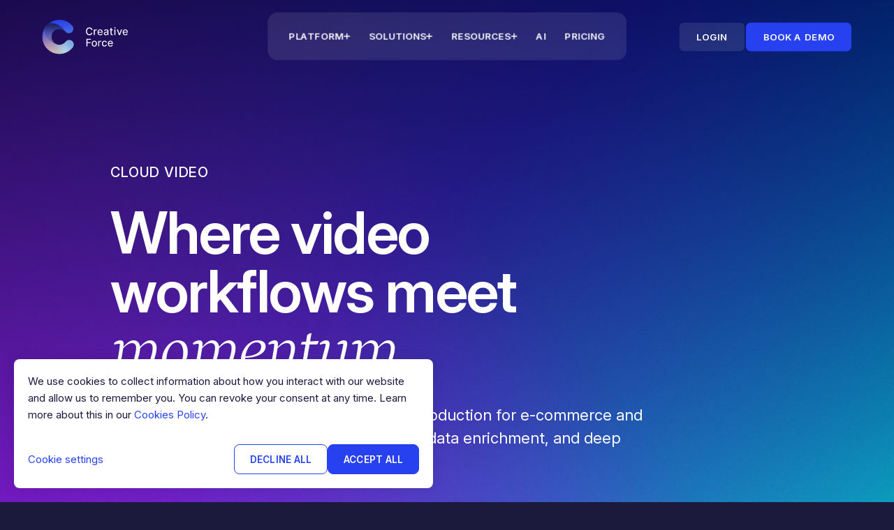

--- FILE ---
content_type: text/html; charset=UTF-8
request_url: https://www.creativeforce.io/product/cloud-video
body_size: 29838
content:
<!doctype html><html class="  hs-content-id-184074125744 hs-site-page page " lang="en"><head>
    <meta charset="utf-8">
    
    
      <title>Cloud Video</title>
    
    
    
      <link rel="shortcut icon" href="https://www.creativeforce.io/hubfs/cf_favicon.png">
    
    
    <meta name="description" content="">
      
    
    
    
    <link rel="preconnect" href="https://fonts.googleapis.com">
    <link rel="preconnect" href="https://fonts.gstatic.com" crossorigin>
    <link href="https://fonts.googleapis.com/css2?family=Inter:ital,opsz,wght@0,14..32,100..900;1,14..32,100..900&amp;family=Petrona:ital,wght@0,100..900;1,100..900&amp;display=swap" rel="stylesheet">
    
    
      
    
    
    
    
    
    
    <meta name="viewport" content="width=device-width, initial-scale=1">

    
    <meta property="og:description" content="">
    <meta property="og:title" content="Cloud Video">
    <meta name="twitter:description" content="">
    <meta name="twitter:title" content="Cloud Video">

    

    
    <style>
a.cta_button{-moz-box-sizing:content-box !important;-webkit-box-sizing:content-box !important;box-sizing:content-box !important;vertical-align:middle}.hs-breadcrumb-menu{list-style-type:none;margin:0px 0px 0px 0px;padding:0px 0px 0px 0px}.hs-breadcrumb-menu-item{float:left;padding:10px 0px 10px 10px}.hs-breadcrumb-menu-divider:before{content:'›';padding-left:10px}.hs-featured-image-link{border:0}.hs-featured-image{float:right;margin:0 0 20px 20px;max-width:50%}@media (max-width: 568px){.hs-featured-image{float:none;margin:0;width:100%;max-width:100%}}.hs-screen-reader-text{clip:rect(1px, 1px, 1px, 1px);height:1px;overflow:hidden;position:absolute !important;width:1px}
</style>

<link rel="stylesheet" href="https://www.creativeforce.io/hubfs/hub_generated/template_assets/1/178054553699/1769171033406/template_aos.min.css">
<link rel="stylesheet" href="https://www.creativeforce.io/hubfs/hub_generated/template_assets/1/93473832001/1769171029043/template_main.min.css">
<link rel="stylesheet" href="https://www.creativeforce.io/hubfs/hub_generated/template_assets/1/89631458563/1765531100744/template_owl-carousel-min.min.css">
<link rel="stylesheet" href="https://www.creativeforce.io/hubfs/hub_generated/module_assets/1/178352833951/1740885942508/module_announcements.min.css">
<link rel="stylesheet" href="https://www.creativeforce.io/hubfs/hub_generated/module_assets/1/178738545500/1756973537197/module_value-hero.min.css">
<link rel="stylesheet" href="https://www.creativeforce.io/hubfs/hub_generated/module_assets/1/178023646512/1744040994006/module_value-stream.css">
<link rel="stylesheet" href="https://www.creativeforce.io/hubfs/hub_generated/module_assets/1/178710811502/1743350650513/module_feature-anchor.min.css">
<link rel="stylesheet" href="https://www.creativeforce.io/hubfs/hub_generated/module_assets/1/175005610369/1758786683030/module_media-and-text.min.css">
<link rel="stylesheet" href="https://www.creativeforce.io/hubfs/hub_generated/module_assets/1/178599170873/1740885944213/module_cards.min.css">
<link rel="stylesheet" href="https://www.creativeforce.io/hubfs/hub_generated/module_assets/1/178207379000/1743350643747/module_floating-cards-cta.min.css">
<link rel="stylesheet" href="https://www.creativeforce.io/hubfs/hub_generated/module_assets/1/85695580978/1743350483217/module_social-follow.min.css">

  <style>
    #hs_cos_wrapper_module_167232613348310 .social-links {}

#hs_cos_wrapper_module_167232613348310 .social-links__link {}

#hs_cos_wrapper_module_167232613348310 .social-links__icon {}

#hs_cos_wrapper_module_167232613348310 .social-links__icon svg {}

  </style>

<!-- Editor Styles -->
<style id="hs_editor_style" type="text/css">
#hs_cos_wrapper_widget_1731589671623  { display: block !important; padding-bottom: 40px !important }
#hs_cos_wrapper_widget_1731669296806  { display: block !important; padding-top: 40px !important }
#hs_cos_wrapper_widget_1731589671623  { display: block !important; padding-bottom: 40px !important }
#hs_cos_wrapper_widget_1731669296806  { display: block !important; padding-top: 40px !important }
</style>
    

    
<!--  Added by GoogleTagManager integration -->
<script nonce="0ppLR/NEdMFdaGne1NpawA==">
var _hsp = window._hsp = window._hsp || [];
window.dataLayer = window.dataLayer || [];
function gtag(){dataLayer.push(arguments);}

var useGoogleConsentModeV2 = true;
var waitForUpdateMillis = 1000;



var hsLoadGtm = function loadGtm() {
    if(window._hsGtmLoadOnce) {
      return;
    }

    if (useGoogleConsentModeV2) {

      gtag('set','developer_id.dZTQ1Zm',true);

      gtag('consent', 'default', {
      'ad_storage': 'denied',
      'analytics_storage': 'denied',
      'ad_user_data': 'denied',
      'ad_personalization': 'denied',
      'wait_for_update': waitForUpdateMillis
      });

      _hsp.push(['useGoogleConsentModeV2'])
    }

    (function(w,d,s,l,i){w[l]=w[l]||[];w[l].push({'gtm.start':
    new Date().getTime(),event:'gtm.js'});var f=d.getElementsByTagName(s)[0],
    j=d.createElement(s),dl=l!='dataLayer'?'&l='+l:'';j.async=true;j.src=
    'https://www.googletagmanager.com/gtm.js?id='+i+dl;f.parentNode.insertBefore(j,f);
    })(window,document,'script','dataLayer','GTM-5RL66FF');

    window._hsGtmLoadOnce = true;
};

_hsp.push(['addPrivacyConsentListener', function(consent){
  if(consent.allowed || (consent.categories && consent.categories.analytics)){
    hsLoadGtm();
  }
}]);

</script>

<!-- /Added by GoogleTagManager integration -->

    <link rel="canonical" href="https://www.creativeforce.io/product/cloud-video">

<!-- Start VWO Async SmartCode -->
<link rel="preconnect" href="https://dev.visualwebsiteoptimizer.com">
<script type="text/javascript" id="vwoCode" nonce="0ppLR/NEdMFdaGne1NpawA==">
window._vwo_code || (function() {
var account_id=748505,
version=2.0,
settings_tolerance=2000,
hide_element='body',
hide_element_style = 'opacity:0 !important;filter:alpha(opacity=0) !important;background:none !important',
/* DO NOT EDIT BELOW THIS LINE */
f=false,w=window,d=document,v=d.querySelector('#vwoCode'),cK='_vwo_'+account_id+'_settings',cc={};try{var c=JSON.parse(localStorage.getItem('_vwo_'+account_id+'_config'));cc=c&&typeof c==='object'?c:{}}catch(e){}var stT=cc.stT==='session'?w.sessionStorage:w.localStorage;code={use_existing_jquery:function(){return typeof use_existing_jquery!=='undefined'?use_existing_jquery:undefined},library_tolerance:function(){return typeof library_tolerance!=='undefined'?library_tolerance:undefined},settings_tolerance:function(){return cc.sT||settings_tolerance},hide_element_style:function(){return'{'+(cc.hES||hide_element_style)+'}'},hide_element:function(){return typeof cc.hE==='string'?cc.hE:hide_element},getVersion:function(){return version},finish:function(){if(!f){f=true;var e=d.getElementById('_vis_opt_path_hides');if(e)e.parentNode.removeChild(e)}},finished:function(){return f},load:function(e){var t=this.getSettings(),n=d.createElement('script'),i=this;if(t){n.textContent=t;d.getElementsByTagName('head')[0].appendChild(n);if(!w.VWO||VWO.caE){stT.removeItem(cK);i.load(e)}}else{n.fetchPriority='high';n.src=e;n.type='text/javascript';n.onerror=function(){_vwo_code.finish()};d.getElementsByTagName('head')[0].appendChild(n)}},getSettings:function(){try{var e=stT.getItem(cK);if(!e){return}e=JSON.parse(e);if(Date.now()>e.e){stT.removeItem(cK);return}return e.s}catch(e){return}},init:function(){if(d.URL.indexOf('__vwo_disable__')>-1)return;var e=this.settings_tolerance();w._vwo_settings_timer=setTimeout(function(){_vwo_code.finish();stT.removeItem(cK)},e);var t=d.currentScript,n=d.createElement('style'),i=this.hide_element(),r=t&&!t.async&&i?i+this.hide_element_style():'',c=d.getElementsByTagName('head')[0];n.setAttribute('id','_vis_opt_path_hides');v&&n.setAttribute('nonce',v.nonce);n.setAttribute('type','text/css');if(n.styleSheet)n.styleSheet.cssText=r;else n.appendChild(d.createTextNode(r));c.appendChild(n);this.load('https://dev.visualwebsiteoptimizer.com/j.php?a='+account_id+'&u='+encodeURIComponent(d.URL)+'&vn='+version)}};w._vwo_code=code;code.init();})();
</script>
<!-- End VWO Async SmartCode -->
<meta property="og:image" content="https://www.creativeforce.io/hubfs/CF%20default%20cover%20for%20social.jpg">
<meta property="og:image:width" content="1200">
<meta property="og:image:height" content="630">

<meta name="twitter:image" content="https://www.creativeforce.io/hubfs/CF%20default%20cover%20for%20social.jpg">


<meta property="og:url" content="https://www.creativeforce.io/product/cloud-video">
<meta name="twitter:card" content="summary_large_image">
<meta http-equiv="content-language" content="en">






  <meta name="generator" content="HubSpot"></head>
  <body>
<!--  Added by GoogleTagManager integration -->
<noscript><iframe src="https://www.googletagmanager.com/ns.html?id=GTM-5RL66FF" height="0" width="0" style="display:none;visibility:hidden"></iframe></noscript>

<!-- /Added by GoogleTagManager integration -->

    
    <div class="page-wrapper">
      <a class="page-wrapper__skip" href="#content">Skip to content</a>
      
      
  <div data-global-resource-path="creative-force/templates/partials/announcements.html"><div id="hs_cos_wrapper_announcements" class="hs_cos_wrapper hs_cos_wrapper_widget hs_cos_wrapper_type_module" style="" data-hs-cos-general-type="widget" data-hs-cos-type="module">
  <script nonce="0ppLR/NEdMFdaGne1NpawA==">
    document.documentElement.style.setProperty('--announcements-height', 0);
  </script>
</div></div>
  <div data-global-resource-path="creative-force/templates/partials/header.html">


<div class="header-offset"></div>
<header class="header">
  <a href="#main-content" class="header__skip">Skip to content</a>
  
  <div class="header__wrapper">
    
    <a href="https://www.creativeforce.io/" title="Creative Force">
      <svg class="header__logo" width="163" height="66" viewbox="0 0 163 66" fill="none">
        <path d="M33.1577 0.496094C42.5869 0.496094 51.5001 4.60671 57.6393 11.771C60.7143 15.3778 60.3058 20.7919 56.704 23.8843C53.1021 26.967 47.6833 26.558 44.6083 22.9511C44.5653 22.9037 44.5115 22.8564 44.4792 22.809L44.4868 22.8219L44.2173 22.5246C41.3623 19.4388 37.3761 17.6802 33.1577 17.6802C32.3153 17.6802 31.489 17.7496 30.6842 17.883L5.34375 16.4621L5.45192 16.2773C7.26517 13.2368 9.55886 10.5243 12.2348 8.23189L12.256 8.22266C17.8779 3.404 25.1849 0.496094 33.1577 0.496094Z" fill="url(#paint0_linear_423_1616)" />
        <path d="M8.35638 12.1699L18.8005 28.1695C18.3356 29.6208 18.0846 31.1669 18.0846 32.7704C18.0846 38.747 21.5747 43.9205 26.6223 46.3639L26.8887 46.4895L26.9332 46.5004L27.3226 46.6724C29.1164 47.4336 31.0811 47.8512 33.1477 47.8512C37.6767 47.8512 41.8917 45.8618 44.7704 42.378L45.0284 42.0572C47.9421 38.3276 53.3394 37.671 57.0703 40.5923C60.7904 43.5038 61.4462 48.9082 58.5325 52.6378C52.3718 60.5157 43.1253 65.0256 33.1477 65.0256C15.3751 65.0256 0.914062 50.554 0.914062 32.7607C0.914062 27.2142 2.32254 21.9992 4.79543 17.4322L5.11836 16.8508C6.06183 15.1924 7.14627 13.6273 8.35638 12.1699Z" fill="url(#paint1_linear_423_1616)" />
        <path opacity="0.8" d="M8.35638 12.1699L18.8005 28.1695C18.3356 29.6208 18.0846 31.1669 18.0846 32.7704C18.0846 38.747 21.5747 43.9205 26.6223 46.3639L26.8887 46.4895L26.9332 46.5004L27.3226 46.6724C29.1164 47.4336 31.0811 47.8512 33.1477 47.8512C37.6767 47.8512 41.8917 45.8618 44.7704 42.378L45.0284 42.0572C47.9421 38.3276 53.3394 37.671 57.0703 40.5923C60.7904 43.5038 61.4462 48.9082 58.5325 52.6378C52.3718 60.5157 43.1253 65.0256 33.1477 65.0256C15.3751 65.0256 0.914062 50.554 0.914062 32.7607C0.914062 27.2142 2.32254 21.9992 4.79543 17.4322L5.11836 16.8508C6.06183 15.1924 7.14627 13.6273 8.35638 12.1699Z" fill="url(#paint2_radial_423_1616)" />
        <path d="M8.35638 12.1699L18.8005 28.1695C18.3356 29.6208 18.0846 31.1669 18.0846 32.7704C18.0846 38.747 21.5747 43.9205 26.6223 46.3639L26.8887 46.4895L26.9332 46.5004L27.3226 46.6724C29.1164 47.4336 31.0811 47.8512 33.1477 47.8512C37.6767 47.8512 41.8917 45.8618 44.7704 42.378L45.0284 42.0572C47.9421 38.3276 53.3394 37.671 57.0703 40.5923C60.7904 43.5038 61.4462 48.9082 58.5325 52.6378C52.3718 60.5157 43.1253 65.0256 33.1477 65.0256C15.3751 65.0256 0.914062 50.554 0.914062 32.7607C0.914062 27.2142 2.32254 21.9992 4.79543 17.4322L5.11836 16.8508C6.06183 15.1924 7.14627 13.6273 8.35638 12.1699Z" fill="url(#paint3_radial_423_1616)" />
        <path d="M8.35638 12.1699L18.8005 28.1695C18.3356 29.6208 18.0846 31.1669 18.0846 32.7704C18.0846 38.747 21.5747 43.9205 26.6223 46.3639L26.8887 46.4895L26.9332 46.5004L27.3226 46.6724C29.1164 47.4336 31.0811 47.8512 33.1477 47.8512C37.6767 47.8512 41.8917 45.8618 44.7704 42.378L45.0284 42.0572C47.9421 38.3276 53.3394 37.671 57.0703 40.5923C60.7904 43.5038 61.4462 48.9082 58.5325 52.6378C52.3718 60.5157 43.1253 65.0256 33.1477 65.0256C15.3751 65.0256 0.914062 50.554 0.914062 32.7607C0.914062 27.2142 2.32254 21.9992 4.79543 17.4322L5.11836 16.8508C6.06183 15.1924 7.14627 13.6273 8.35638 12.1699Z" fill="url(#paint4_radial_423_1616)" fill-opacity="0.8" />
        <path d="M8.35638 12.1699L18.8005 28.1695C18.3356 29.6208 18.0846 31.1669 18.0846 32.7704C18.0846 38.747 21.5747 43.9205 26.6223 46.3639L26.8887 46.4895L26.9332 46.5004L27.3226 46.6724C29.1164 47.4336 31.0811 47.8512 33.1477 47.8512C37.6767 47.8512 41.8917 45.8618 44.7704 42.378L45.0284 42.0572C47.9421 38.3276 53.3394 37.671 57.0703 40.5923C60.7904 43.5038 61.4462 48.9082 58.5325 52.6378C52.3718 60.5157 43.1253 65.0256 33.1477 65.0256C15.3751 65.0256 0.914062 50.554 0.914062 32.7607C0.914062 27.2142 2.32254 21.9992 4.79543 17.4322L5.11836 16.8508C6.06183 15.1924 7.14627 13.6273 8.35638 12.1699Z" fill="url(#paint5_radial_423_1616)" />
        <path d="M15.1602 40.3725C18.8266 43.3799 22.8585 45.4153 26.8044 46.4809C26.8474 46.4906 26.8796 46.5003 26.9334 46.51C21.7188 44.1312 18.0847 38.8689 18.0847 32.7702C18.0847 24.4543 24.8368 17.6797 33.1586 17.6797C37.5131 17.6797 41.6202 19.5536 44.4909 22.8268C42.6846 19.602 40.1365 16.5097 36.8787 13.8457C28.8364 7.24219 19.0094 5.26277 12.2358 8.23137C9.2253 10.8103 6.69865 13.921 4.79559 17.4321C3.30111 24.6351 7.18247 33.8164 15.1602 40.3629V40.3725Z" fill="url(#paint6_linear_423_1616)" />
        <g class="text">
          <path d="M89.9721 29.6877C88.7503 29.6877 87.648 29.3898 86.6966 28.8045C85.7431 28.2191 84.9823 27.3653 84.4333 26.2701C83.8842 25.1729 83.6055 23.8427 83.6055 22.3175C83.6055 20.7923 83.8863 19.4579 84.4375 18.3607C84.9886 17.2676 85.7514 16.4159 86.705 15.8305C87.6585 15.2452 88.7587 14.9473 89.9742 14.9473C90.7224 14.9473 91.4328 15.0564 92.0804 15.2725C92.7279 15.4885 93.3189 15.8074 93.8365 16.2228C94.3542 16.6361 94.788 17.1481 95.1254 17.7439C95.4481 18.3124 95.6745 18.967 95.7981 19.6908H93.7925C93.7045 19.2377 93.5452 18.8327 93.3231 18.4845C93.0884 18.1173 92.7992 17.8005 92.4597 17.5467C92.1202 17.2907 91.7367 17.0956 91.3196 16.9655C90.9026 16.8355 90.4562 16.7704 89.991 16.7704C89.1506 16.7704 88.3857 16.9886 87.7235 17.4166C87.0591 17.8446 86.5289 18.4803 86.1475 19.3069C85.7682 20.1272 85.5754 21.1426 85.5754 22.3238C85.5754 23.505 85.7682 24.533 86.1475 25.3554C86.5289 26.182 87.0612 26.8135 87.7277 27.2373C88.3941 27.6611 89.1527 27.8751 89.9847 27.8751C90.4457 27.8751 90.89 27.81 91.305 27.6821C91.722 27.5541 92.1055 27.3632 92.4429 27.1114C92.7824 26.8596 93.0737 26.547 93.3105 26.1841C93.5348 25.8379 93.6961 25.4393 93.7883 24.9945L95.7939 25.0008C95.6744 25.6617 95.4565 26.2785 95.1463 26.8345C94.8194 27.4198 94.394 27.9317 93.8847 28.3555C93.3734 28.7793 92.7824 29.1129 92.1286 29.3437C91.4726 29.5765 90.7475 29.694 89.97 29.694L89.9721 29.6877Z" />
          <path d="M98.4102 29.4883V18.7759H100.256V20.5068H100.525L100.546 20.4438C100.734 19.8795 101.074 19.4284 101.552 19.1032C102.031 18.778 102.585 18.6123 103.195 18.6123C103.325 18.6123 103.477 18.6165 103.656 18.627C103.79 18.6333 103.903 18.6417 103.995 18.6522V20.4858C103.909 20.469 103.794 20.4501 103.649 20.4292C103.429 20.3977 103.209 20.383 102.991 20.383C102.482 20.383 102.023 20.4921 101.627 20.7103C101.229 20.9285 100.908 21.2327 100.678 21.6145C100.445 21.9985 100.328 22.4411 100.328 22.9279V29.4904H98.4123L98.4102 29.4883Z" />
          <path d="M110.649 29.7089C109.61 29.7089 108.704 29.4802 107.958 29.0313C107.212 28.5823 106.63 27.9382 106.225 27.1179C105.819 26.2955 105.613 25.3136 105.613 24.2038C105.613 23.094 105.819 22.1268 106.225 21.2939C106.63 20.461 107.204 19.8043 107.931 19.3386C108.658 18.8728 109.524 18.6357 110.502 18.6357C111.098 18.6357 111.682 18.7364 112.24 18.9358C112.795 19.133 113.3 19.4498 113.742 19.8736C114.185 20.2973 114.537 20.8554 114.792 21.531C115.048 22.2107 115.18 23.0478 115.18 24.0213V24.6821H107.522V24.7745C107.541 25.4479 107.673 26.0374 107.914 26.5221C108.176 27.0466 108.547 27.4515 109.019 27.7263C109.488 28.0012 110.044 28.1396 110.67 28.1396C111.077 28.1396 111.452 28.0788 111.787 27.9613C112.125 27.8417 112.422 27.6592 112.669 27.42C112.9 27.1955 113.08 26.9207 113.21 26.5997L115.023 26.9312C114.864 27.4662 114.593 27.9424 114.218 28.3473C113.82 28.7774 113.315 29.1152 112.716 29.3523C112.114 29.5914 111.418 29.711 110.649 29.711V29.7089ZM110.515 20.205C109.912 20.205 109.375 20.3561 108.924 20.6561C108.476 20.954 108.126 21.3484 107.885 21.8247C107.673 22.2422 107.552 22.6974 107.527 23.1758L107.522 23.2723H113.306V23.1821C113.306 22.6114 113.189 22.0974 112.959 21.6547C112.728 21.21 112.399 20.8533 111.982 20.5953C111.565 20.3372 111.07 20.205 110.515 20.205V20.205Z" />
          <path d="M121.075 29.7298C120.409 29.7298 119.799 29.6018 119.263 29.3521C118.728 29.1025 118.301 28.7353 117.993 28.2612C117.685 27.787 117.527 27.1954 117.527 26.5031C117.527 25.9072 117.641 25.4121 117.865 25.0303C118.089 24.6484 118.397 24.3421 118.778 24.1197C119.166 23.8932 119.606 23.7211 120.086 23.6057C120.57 23.4882 121.073 23.398 121.576 23.3372C122.222 23.2617 122.746 23.1987 123.148 23.1484C123.567 23.0959 123.865 23.012 124.062 22.8903C124.271 22.7602 124.378 22.5483 124.378 22.2609V22.2106C124.378 21.5686 124.196 21.063 123.835 20.7063C123.475 20.3497 122.938 20.1692 122.238 20.1692C121.538 20.1692 120.937 20.335 120.518 20.6602C120.128 20.9644 119.847 21.3042 119.682 21.6735L117.886 21.2602C118.112 20.6602 118.437 20.1629 118.854 19.7874C119.294 19.3888 119.807 19.0951 120.38 18.9125C120.958 18.73 121.574 18.6377 122.211 18.6377C122.632 18.6377 123.087 18.688 123.563 18.7888C124.034 18.8874 124.481 19.072 124.894 19.3342C125.302 19.5944 125.642 19.9699 125.904 20.4546C126.166 20.9371 126.3 21.5749 126.3 22.3511V29.4948H124.433V28.0052H124.202L124.177 28.0556C124.047 28.3199 123.848 28.5822 123.584 28.8402C123.322 29.0962 122.98 29.3102 122.567 29.4801C122.155 29.65 121.652 29.736 121.073 29.736L121.075 29.7298ZM124.229 24.1827C124.185 24.2267 124.083 24.296 123.835 24.3694C123.626 24.4323 123.387 24.4869 123.121 24.5309C122.85 24.575 122.586 24.6149 122.331 24.6505L121.685 24.7386C121.274 24.7911 120.893 24.8813 120.556 25.0051C120.208 25.1331 119.927 25.3198 119.719 25.559C119.508 25.8044 119.399 26.1317 119.399 26.5303C119.399 27.0842 119.606 27.508 120.013 27.7933C120.409 28.0702 120.92 28.2108 121.53 28.2108C122.14 28.2108 122.639 28.0891 123.064 27.8521C123.49 27.6129 123.821 27.2961 124.045 26.9059C124.269 26.5177 124.382 26.096 124.382 25.6513V24.0253L124.227 24.1827H124.229Z" />
          <path d="M133.273 29.631C132.764 29.631 132.28 29.5324 131.837 29.3394C131.378 29.1401 131.003 28.8254 130.718 28.4079C130.435 27.9904 130.293 27.4554 130.293 26.8197V20.295H128.715V18.774H130.293V16.1641H132.208V18.774H134.417V20.295H132.208V26.3792C132.208 26.8114 132.271 27.1281 132.403 27.3505C132.535 27.5729 132.709 27.7282 132.923 27.8079C133.126 27.8855 133.35 27.9233 133.589 27.9233C133.763 27.9233 133.916 27.9107 134.048 27.8855C134.13 27.8708 134.199 27.8561 134.256 27.8457L134.599 29.4338C134.488 29.4716 134.344 29.5094 134.166 29.5492C133.948 29.5975 133.671 29.6248 133.342 29.6289H133.273V29.631Z" />
          <path d="M137.604 29.4884V18.7761H139.52V29.4884H137.604ZM138.572 16.9131C138.229 16.9131 137.944 16.7998 137.698 16.5669C137.455 16.334 137.336 16.0655 137.336 15.7424C137.336 15.4193 137.455 15.1424 137.698 14.9116C137.942 14.6787 138.229 14.5654 138.572 14.5654C138.916 14.5654 139.201 14.6787 139.446 14.9116C139.689 15.1445 139.807 15.413 139.807 15.7361C139.807 16.0592 139.689 16.3361 139.446 16.5669C139.203 16.7998 138.916 16.9131 138.572 16.9131Z" />
          <path d="M146.09 29.4887L142.242 18.7764H144.298L147.027 27.1599H147.272L149.992 18.7764H152.048L148.206 29.4887H146.09Z" />
          <path d="M158.348 29.7089C157.309 29.7089 156.404 29.4802 155.658 29.0313C154.911 28.5823 154.329 27.9382 153.924 27.1179C153.518 26.2955 153.312 25.3136 153.312 24.2038C153.312 23.094 153.518 22.1268 153.924 21.2939C154.329 20.461 154.903 19.8043 155.63 19.3386C156.358 18.8728 157.223 18.6357 158.202 18.6357C158.797 18.6357 159.382 18.7364 159.939 18.9358C160.494 19.133 160.999 19.4498 161.442 19.8736C161.884 20.2973 162.236 20.8554 162.492 21.531C162.747 22.2107 162.879 23.0478 162.879 24.0213V24.6821H155.222V24.7745C155.241 25.4479 155.373 26.0374 155.614 26.5221C155.876 27.0466 156.246 27.4515 156.718 27.7263C157.187 28.0012 157.743 28.1396 158.369 28.1396C158.776 28.1396 159.151 28.0788 159.486 27.9613C159.824 27.8417 160.121 27.6592 160.369 27.42C160.599 27.1955 160.779 26.9207 160.909 26.5997L162.722 26.9312C162.563 27.4662 162.292 27.9424 161.917 28.3473C161.519 28.7774 161.014 29.1152 160.415 29.3523C159.813 29.5914 159.118 29.711 158.348 29.711V29.7089ZM158.214 20.205C157.611 20.205 157.074 20.3561 156.624 20.6561C156.175 20.954 155.825 21.3484 155.584 21.8247C155.373 22.2422 155.251 22.6974 155.226 23.1758L155.222 23.2723H161.006V23.1821C161.006 22.6114 160.888 22.0974 160.658 21.6547C160.427 21.21 160.098 20.8533 159.681 20.5953C159.264 20.3372 158.77 20.205 158.214 20.205Z" />
          <path d="M84.3633 50.9134V36.5674H93.0876V38.273H86.3479V42.8802H92.4505V44.5796H86.3479V50.9134H84.3633Z" />
          <path d="M99.5171 51.1337C98.53 51.1337 97.6561 50.903 96.9205 50.4456C96.1849 49.9882 95.6065 49.3399 95.2 48.5175C94.7913 47.693 94.5859 46.7133 94.5859 45.6076C94.5859 44.502 94.7934 43.5117 95.2021 42.683C95.6086 41.8564 96.187 41.204 96.9205 40.7487C97.6561 40.2913 98.5279 40.0605 99.5171 40.0605C100.506 40.0605 101.378 40.2913 102.114 40.7487C102.849 41.206 103.428 41.8564 103.832 42.683C104.241 43.5138 104.448 44.4978 104.448 45.6076C104.448 46.7175 104.241 47.693 103.834 48.5175C103.428 49.3399 102.849 49.9882 102.114 50.4456C101.378 50.903 100.506 51.1337 99.5171 51.1337ZM99.5233 41.6508C98.8464 41.6508 98.2764 41.8375 97.8279 42.2026C97.3837 42.5655 97.0525 43.0523 96.8388 43.6502C96.6292 44.2418 96.5223 44.8964 96.5223 45.5992C96.5223 46.3021 96.6292 46.9629 96.8388 47.5525C97.0504 48.1483 97.3837 48.6308 97.8279 48.9896C98.2743 49.3504 98.8443 49.5351 99.5212 49.5351C100.198 49.5351 100.762 49.3525 101.206 48.9896C101.646 48.6308 101.979 48.1483 102.191 47.5525C102.403 46.9629 102.508 46.3063 102.508 45.5992C102.508 44.8922 102.401 44.2418 102.191 43.6502C101.977 43.0523 101.646 42.5655 101.206 42.2026C100.762 41.8354 100.194 41.6508 99.5212 41.6508H99.5233Z" />
          <path d="M106.863 50.9129V40.2006H108.71V41.9314H108.978L108.999 41.8706C109.187 41.3062 109.527 40.8552 110.005 40.53C110.485 40.2048 111.038 40.0391 111.648 40.0391C111.778 40.0391 111.931 40.0433 112.109 40.0537C112.243 40.06 112.356 40.0684 112.448 40.0789V41.9126C112.362 41.8958 112.247 41.8769 112.102 41.8559C111.882 41.8245 111.662 41.8098 111.444 41.8098C110.935 41.8098 110.476 41.9189 110.08 42.1371C109.682 42.3552 109.361 42.6594 109.131 43.0413C108.898 43.4252 108.781 43.8679 108.781 44.3546V50.9171H106.865L106.863 50.9129Z" />
          <path d="M118.802 51.1329C117.782 51.1329 116.893 50.8958 116.162 50.428C115.428 49.9601 114.858 49.3034 114.466 48.4768C114.072 47.646 113.871 46.681 113.871 45.6068C113.871 44.5326 114.076 43.5466 114.479 42.7137C114.881 41.885 115.455 41.2283 116.185 40.7604C116.914 40.2947 117.788 40.0576 118.779 40.0576C119.58 40.0576 120.303 40.2087 120.927 40.5066C121.55 40.8045 122.061 41.2241 122.447 41.7591C122.811 42.2668 123.04 42.8647 123.124 43.5382H121.256C121.133 43.041 120.871 42.6067 120.479 42.2437C120.064 41.8598 119.504 41.6668 118.815 41.6668C118.213 41.6668 117.681 41.8283 117.23 42.1472C116.782 42.4661 116.428 42.9214 116.178 43.5046C115.931 44.0837 115.807 44.7739 115.807 45.5585C115.807 46.3432 115.929 47.0649 116.172 47.6502C116.417 48.2398 116.767 48.7055 117.216 49.0286C117.666 49.3559 118.205 49.5216 118.815 49.5216C119.223 49.5216 119.601 49.444 119.936 49.2909C120.273 49.1356 120.56 48.9111 120.789 48.6237C121.005 48.3531 121.162 48.0258 121.256 47.6502H123.124C123.04 48.2964 122.82 48.8839 122.47 49.3958C122.101 49.9328 121.602 50.3629 120.986 50.6713C120.368 50.9797 119.632 51.1371 118.8 51.1371L118.802 51.1329Z" />
          <path d="M130.118 51.1337C129.078 51.1337 128.173 50.9051 127.427 50.4561C126.681 50.0071 126.098 49.363 125.694 48.5427C125.287 47.7203 125.082 46.7405 125.082 45.6286C125.082 44.5167 125.287 43.5537 125.694 42.7187C126.098 41.8879 126.673 41.2291 127.4 40.7634C128.127 40.2976 128.993 40.0605 129.971 40.0605C130.566 40.0605 131.151 40.1612 131.709 40.3606C132.264 40.5578 132.769 40.8746 133.211 41.2984C133.653 41.7222 134.005 42.2802 134.261 42.9558C134.517 43.6355 134.649 44.4726 134.649 45.4461V46.1069H126.991V46.1993C127.01 46.8748 127.142 47.4622 127.383 47.9469C127.645 48.4714 128.016 48.8763 128.488 49.1511C128.957 49.426 129.512 49.5644 130.139 49.5644C130.545 49.5644 130.921 49.5036 131.256 49.3861C131.593 49.2665 131.891 49.084 132.138 48.8448C132.369 48.6224 132.549 48.3455 132.679 48.0245L134.492 48.3539C134.332 48.8889 134.062 49.3651 133.687 49.77C133.289 50.2001 132.784 50.5379 132.184 50.775C131.583 51.012 130.887 51.1337 130.118 51.1337V51.1337ZM129.984 41.6298C129.38 41.6298 128.844 41.7809 128.393 42.0809C127.945 42.3788 127.595 42.7732 127.354 43.2495C127.142 43.667 127.021 44.1223 126.995 44.6006L126.991 44.6971H132.775V44.6069C132.775 44.0362 132.658 43.5222 132.427 43.0796C132.197 42.6348 131.868 42.2781 131.451 42.0201C131.034 41.762 130.539 41.6298 129.984 41.6298V41.6298Z" />
        </g>
        <defs>
          <lineargradient id="paint0_linear_423_1616" x1="50.8366" y1="25.8019" x2="44.7303" y2="-3.57632" gradientunits="userSpaceOnUse"><stop stop-color="#476FE7" /><stop offset="0.296988" stop-color="#3D5DE6" /><stop offset="0.522398" stop-color="#3550E7" /><stop offset="0.726413" stop-color="#2D47E8" /><stop offset="1" stop-color="#253FEB" /></lineargradient>
          <lineargradient id="paint1_linear_423_1616" x1="59.3252" y1="51.6978" x2="-0.66463" y2="33.1448" gradientunits="userSpaceOnUse"><stop stop-color="#73B1E2" /><stop offset="0.162719" stop-color="#7FADD8" /><stop offset="0.296988" stop-color="#8AA4CD" /><stop offset="0.412309" stop-color="#909EC7" /><stop offset="0.522398" stop-color="#9594C0" /><stop offset="0.615031" stop-color="#948DBE" /><stop offset="0.726413" stop-color="#9383BB" /><stop offset="0.854082" stop-color="#7D71C3" /><stop offset="1" stop-color="#5359D8" /></lineargradient>
          <radialgradient id="paint2_radial_423_1616" cx="0" cy="0" r="1" gradientunits="userSpaceOnUse" gradienttransform="translate(43.6759 60.3863) rotate(-161.878) scale(23.051 29.2831)"><stop stop-color="#BFDFEC" /><stop offset="1" stop-color="#BFDFEC" stop-opacity="0" /></radialgradient>
          <radialgradient id="paint3_radial_423_1616" cx="0" cy="0" r="1" gradientunits="userSpaceOnUse" gradienttransform="translate(6.39095 51.9511) rotate(-141.812) scale(33.7688 18.5793)"><stop stop-color="#A784AE" /><stop offset="1" stop-color="#A784AE" stop-opacity="0" /></radialgradient>
          <radialgradient id="paint4_radial_423_1616" cx="0" cy="0" r="1" gradientunits="userSpaceOnUse" gradienttransform="translate(21.5577 62.9169) rotate(-150.064) scale(27.468 21.1616)"><stop stop-color="#E8D1AE" stop-opacity="0.800699" /><stop offset="1" stop-color="#E8D1AE" stop-opacity="0" /></radialgradient>
          <radialgradient id="paint5_radial_423_1616" cx="0" cy="0" r="1" gradientunits="userSpaceOnUse" gradienttransform="translate(58 35.924) rotate(113.577) scale(23.6992 15.1833)"><stop stop-color="#70AEF2" stop-opacity="0.83" /><stop offset="1" stop-color="#6896DF" stop-opacity="0" /></radialgradient>
          <lineargradient id="paint6_linear_423_1616" x1="24.4927" y1="7.82598" x2="24.5603" y2="45.8939" gradientunits="userSpaceOnUse"><stop stop-color="#1F2158" /><stop offset="0.0854381" stop-color="#23276A" /><stop offset="0.220029" stop-color="#2D3383" /><stop offset="0.310024" stop-color="#363E92" /><stop offset="0.455085" stop-color="#494EA8" /><stop offset="0.580132" stop-color="#5C5EB1" /><stop offset="0.717917" stop-color="#6764AC" /><stop offset="0.865179" stop-color="#746DA7" /><stop offset="1" stop-color="#7B78A6" /></lineargradient>
        </defs>
      </svg>
    </a>
    
    <div class="header__navigation">
      <a class="header__navigation-logo-wrapper" href="https://www.creativeforce.io/" title="Creative Force">
        <img class="header__navigation-logo" width="35" height="38" src="https://www.creativeforce.io/hubfs/raw_assets/public/creative-force/assets/img/c.svg" alt="Creative Force">
      </a>
      
      <ul class="header__navigation-list">
        <li class="header__navigation-item">
          <button class="header__navigation-item-link header__navigation-foldout-toggle" title="Platform" data-id="platform">
            <span>Platform</span>
            <svg class="header__navigation-item-icon" width="12" height="12" viewbox="0 0 12 12" fill="none"><path d="M6 1V11" /><path d="M1 6H11" /></svg>
          </button>
        </li>
        <li class="header__navigation-item">
          <button class="header__navigation-item-link header__navigation-foldout-toggle" title="Solutions" data-id="solutions">
            <span>Solutions</span>
            <svg class="header__navigation-item-icon" width="12" height="12" viewbox="0 0 12 12" fill="none"><path d="M6 1V11" /><path d="M1 6H11" /></svg>
          </button>
        </li>
        <li class="header__navigation-item">
          <button class="header__navigation-item-link header__navigation-foldout-toggle" title="Resources" data-id="resources">
            <span>Resources</span>
            <svg class="header__navigation-item-icon" width="12" height="12" viewbox="0 0 12 12" fill="none"><path d="M6 1V11" /><path d="M1 6H11" /></svg>
          </button>
        </li>
        <li class="header__navigation-item">
          <a class="header__navigation-item-link" href="/generative-ai" title="Generative AI">
            <span>AI</span>
          </a>
        </li>
        <li class="header__navigation-item">
          <a class="header__navigation-item-link" href="/pricing" title="Pricing">
            <span>Pricing</span>
          </a>
        </li>
      </ul>
      
      <ul class="header__navigation-actions">
        <li class="header__navigation-action header__navigation-action--login">
          
  <a class="button button--tertiary" href="https://app.creativeforce.io/" target="_blank">
    Login
    
    
  </a>

        </li>
        <li class="header__navigation-action header__navigation-action--demo">
          
  <a class="button button--primary" href="https://www.creativeforce.io/request-demo">
    Book a demo
    
    
  </a>

        </li>
      </ul>
    </div>
      
    <ul class="header__actions">
      <li class="header__action header__action--login">
        
  <a class="button button--tertiary" href="https://app.creativeforce.io/" target="_blank">
    Login
    
    
  </a>

      </li>
      <li class="header__action header__action--demo">
        
  <a class="button button--primary" href="https://www.creativeforce.io/request-demo">
    Book a demo
    
    
  </a>

      </li>
      <li class="header__action header__action--navigation-toggle">
        <button class="header__navigation-toggle">
          <svg width="30" height="23" viewbox="0 0 30 23" fill="none">
            <path d="M1 4H29" /><path d="M1 12H29" /><path d="M1 20H29" />
            <path d="M4.10051 2.10059L23.8995 21.8996" /><path d="M4.10051 21.8994L23.8995 2.10042" />
          </svg>
        </button>
      </li>
    </ul>
    
  </div>
</header>
<div class="header-foldout" data-id="platform">
  <button class="header-foldout__close">
    <span class="header-foldout__close-title">Platform</span>
    <svg class="header-foldout__close-icon" width="12" height="12" viewbox="0 0 12 12" fill="none"><path d="M1 6H11"></path></svg>
  </button>
  <div class="header-foldout__wrapper">
    <div class="header-foldout__column">
      <h6 class="header-foldout__title font-pre-header-md">Plan &amp; Prepare</h6>
      <ul class="header-foldout__linkstack">
        <li>
          <a class="header-foldout__link" href="https://www.creativeforce.io/product/planning" title="Planning Calendar: Schedule shoots and resources in a dynamic production calendar.">
            <span class="header-foldout__link-title">Planning Calendar</span>
          </a>
        </li>
        <li>
          <a class="header-foldout__link" href="https://www.creativeforce.io/product/sample-management" title="Sample Management: Track samples in real-time to keep production organized.">
            <span class="header-foldout__link-title">Sample Management</span>
          </a>
        </li>
        <li>
          <a class="header-foldout__link" href="https://www.creativeforce.io/product/label-recognition" title="Label Recognition">
            <span class="header-foldout__link-title">Label Recognition</span>
          </a>
        </li>
      </ul>
    </div>
    <div class="header-foldout__column">
      <h6 class="header-foldout__title font-pre-header-md font-pre-header-md">Create &amp; Collaborate</h6>
      <ul class="header-foldout__linkstack">
        <li>
          <a class="header-foldout__link" href="https://www.creativeforce.io/product/workflow-automation" title="Workflow Automation: Boost productivity with flexible, AI-powered workflows.">
            <span class="header-foldout__link-title">Workflow Automation</span>
          </a>
        </li>
        <li>
          <a class="header-foldout__link" href="https://www.creativeforce.io/product/asset-hub" title="File Management: Automate file naming, tagging, metadata, and delivery.">
            <span class="header-foldout__link-title">File Management</span>
          </a>
        </li>
        <li>
          <a class="header-foldout__link" href="https://www.creativeforce.io/product/review-approval" title="Review &amp; Collaboration: Streamline feedback and approval with intuitive collaboration tools.">
            <span class="header-foldout__link-title">Review &amp; Collaboration</span>
          </a>
        </li>
        <li>
          <a class="header-foldout__link" href="https://www.creativeforce.io/product/editorial" title="Editorial Projects: Manage creative projects at scale with custom workflows.">
            <span class="header-foldout__link-title">Editorial Projects</span>
          </a>
        </li>
        <li>
          <a class="header-foldout__link" href="https://www.creativeforce.io/product/image-to-video" title="Image-to-Video">
            <span class="header-foldout__link-title">Image-to-Video</span>
          </a>
        </li>
      </ul>
    </div>
    <div class="header-foldout__column">
      <h6 class="header-foldout__title font-pre-header-md">Deliver &amp; Analyze</h6>
      <ul class="header-foldout__linkstack">
        <li>
          <a class="header-foldout__link" href="https://www.creativeforce.io/connectors-and-integrations" title="Integrations: Connect with the tools your team relies on every day.">
            <span class="header-foldout__link-title">Integrations</span>
          </a>
        </li>
        <li>
          <a class="header-foldout__link" href="https://www.creativeforce.io/product/reporting" title="Reporting: Get instant insights and track key metrics with real-time reporting.">
            <span class="header-foldout__link-title">Reporting</span>
          </a>
        </li>
        <li>
          <a class="header-foldout__link" href="https://www.creativeforce.io/product/product-tagging" title="Product Tagging">
            <span class="header-foldout__link-title">Product Tagging</span>
          </a>
        </li>
      </ul>
    </div>
    <div class="header-foldout__column">
      <h6 class="header-foldout__title font-pre-header-md">Content Formats</h6>
      <ul class="header-foldout__linkstack">
        <li>
          <a class="header-foldout__link" href="https://www.creativeforce.io/product/photography" title="Photography">
            <span class="header-foldout__link-title">Photography</span>
          </a>
        </li>
        <li>
          <a class="header-foldout__link" href="https://www.creativeforce.io/product/cloud-video" title="Video">
            <span class="header-foldout__link-title">Video</span>
          </a>
        </li>
        <li>
          <a class="header-foldout__link" href="https://www.creativeforce.io/product/copywriting" title="Text">
            <span class="header-foldout__link-title">Text</span>
          </a>
        </li>
        <li>
          <a class="header-foldout__link" href="https://www.creativeforce.io/product/vendor-management" title="Vendor-Provided">
            <span class="header-foldout__link-title">Vendor-Provided</span>
          </a>
        </li>
      </ul>
    </div>
  </div>
  <div class="header-foldout__featured header-foldout__featured--2-columns">
    <a class="header-foldout__featured-link" href="https://www.creativeforce.io/take-the-tour" title="Product Tour">
      <div class="header-foldout__featured-link-image">
        <img src="https://www.creativeforce.io/hubfs/raw_assets/public/creative-force/assets/img/header/product-tour.png">
      </div>
      
      <div class="header-foldout__featured-link-text">
        <span class="header-foldout__featured-link-title font-h6">Creative Force in Action</span>
        <span class="header-foldout__featured-link-description">Work smarter with the AI-led platform <br class="hide--lt-lg">for e-commerce content production.</span>
      </div>
      
      <div class="header-foldout__featured-link-icon">
        

  
  

    
      <svg width="28" height="20" viewbox="0 0 28 20" fill="none" xmlns="http://www.w3.org/2000/svg">
        <path d="M20.7266 5L26.2065 10.4798L20.7266 15.9596" />
        <path d="M26.2072 10.48H1" />
      </svg>
    

    

    

    

    

    

    

    

  

  
  


      </div>
    </a>
    <a class="header-foldout__featured-link" href="https://www.creativeforce.io/editions/fall-2025" title="Editions Fall 2025">
      <div class="header-foldout__featured-link-image">
        <img src="https://www.creativeforce.io/hubfs/raw_assets/public/creative-force/assets/img/header/editions-fall-2025.png">
      </div>
      <div class="header-foldout__featured-link-text">
        <span class="header-foldout__featured-link-title font-h6">What’s New: Fall ’25 Edition</span>
        <span class="header-foldout__featured-link-description">Every image, multiplied by magic. <br class="hide--lt-lg">100+ new updates to explore.</span>
      </div>

      <div class="header-foldout__featured-link-icon">
        

  
  

    
      <svg width="28" height="20" viewbox="0 0 28 20" fill="none" xmlns="http://www.w3.org/2000/svg">
        <path d="M20.7266 5L26.2065 10.4798L20.7266 15.9596" />
        <path d="M26.2072 10.48H1" />
      </svg>
    

    

    

    

    

    

    

    

  

  
  


      </div>
    </a>
  </div>
</div>
<div class="header-foldout" data-id="solutions">
  <button class="header-foldout__close">
    <span class="header-foldout__close-title">Solutions</span>
    <svg class="header-foldout__close-icon" width="12" height="12" viewbox="0 0 12 12" fill="none"><path d="M1 6H11"></path></svg>
  </button>
  <div class="header-foldout__wrapper">
    <div class="header-foldout__column">
      <h6 class="header-foldout__title font-pre-header-md">Why Creative Force</h6>
      <ul class="header-foldout__linkstack">
        <li>
          <a class="header-foldout__link" href="https://www.creativeforce.io/productivity" title="Productivity: Get more done, faster.">
            <span class="header-foldout__link-title">Productivity</span>
          </a>
        </li>
        <li>
          <a class="header-foldout__link" href="https://www.creativeforce.io/control" title="Control: Manage every production step.">
            <span class="header-foldout__link-title">Control</span>
          </a>
        </li>
        <li>
          <a class="header-foldout__link" href="https://www.creativeforce.io/collaboration" title="Collaboration: Keep projects and teams on track.">
            <span class="header-foldout__link-title">Collaboration</span>
          </a>
        </li>
        <li>
          <a class="header-foldout__link" href="https://www.creativeforce.io/experience" title="Experience: Secure, user-friendly platform.">
            <span class="header-foldout__link-title">Experience</span>
          </a>
        </li>
        <li>
          <a class="header-foldout__link" href="https://www.creativeforce.io/connectivity" title="Connectivity: Unify your tech stack.">
            <span class="header-foldout__link-title">Connectivity</span>
          </a>
        </li>
      </ul>
    </div>
    <div class="header-foldout__column">
      <h6 class="header-foldout__title font-pre-header-md">By Company</h6>
      <ul class="header-foldout__linkstack">
        <li>
          <a class="header-foldout__link" href="https://www.creativeforce.io/industry/retailer" title="Retailers: Accelerate time-to-market by launching products faster.">
            <span class="header-foldout__link-title">Retailers</span>
          </a>
        </li>
        <li>
          <a class="header-foldout__link" href="https://www.creativeforce.io/industry/brand" title="Brands: Deliver consistent content that reflects your brand identity.">
            <span class="header-foldout__link-title">Brands</span>
          </a>
        </li>
        <li>
          <a class="header-foldout__link" href="https://www.creativeforce.io/industry/commercial-studios" title="Commercial Studios: Meet client needs with tools built for high-volume production.">
            <span class="header-foldout__link-title">Commercial Studios</span>
          </a>
        </li>
      </ul>
    </div>
    <div class="header-foldout__column">
      <h6 class="header-foldout__title font-pre-header-md">Learn</h6>
      <ul class="header-foldout__linkstack">
        <li>
          <a class="header-foldout__link" href="https://www.creativeforce.io/take-the-tour" title="Product Tours">
            <span class="header-foldout__link-title">Product Tours</span>
          </a>
        </li>
        <li>
          <a class="header-foldout__link" href="https://www.creativeforce.io/customers" title="Case Studies">
            <span class="header-foldout__link-title">Case Studies</span>
          </a>
        </li>
        <li>
          <a class="header-foldout__link" href="https://www.creativeforce.io/reviews" title="Reviews">
            <span class="header-foldout__link-title">Reviews</span>
          </a>
        </li>
        <li>
          <a class="header-foldout__link" href="https://www.creativeforce.io/resources/guides" title="Guides">
            <span class="header-foldout__link-title">Guides</span>
          </a>
        </li>
      </ul>
    </div>
  </div>
  <div class="header-foldout__featured">
    <a class="header-foldout__featured-link" href="https://www.creativeforce.io/studio-maturity?utm_campaign=Studio%20Maturity%20Model&amp;utm_source=Maturity-model-navigation-featured&amp;utm_content=Maturity-model" title="Studio Maturity Assessment">
      <div class="header-foldout__featured-link-image">
        <img src="https://www.creativeforce.io/hubfs/raw_assets/public/creative-force/assets/img/header/studio-maturity-assessment.png">
      </div>
      
      <div class="header-foldout__featured-link-text">
        <span class="header-foldout__featured-link-title font-h6">Studio Maturity Assessment</span>
        <span class="header-foldout__featured-link-description">Benchmark your studio’s maturity <br class="hide--lt-lg">and plan the next steps for growth.</span>
      </div>
      
      <div class="header-foldout__featured-link-icon">
        

  
  

    
      <svg width="28" height="20" viewbox="0 0 28 20" fill="none" xmlns="http://www.w3.org/2000/svg">
        <path d="M20.7266 5L26.2065 10.4798L20.7266 15.9596" />
        <path d="M26.2072 10.48H1" />
      </svg>
    

    

    

    

    

    

    

    

  

  
  


      </div>
    </a>
  </div>
</div>
<div class="header-foldout" data-id="resources">
  <button class="header-foldout__close">
    <span class="header-foldout__close-title">Resources</span>
    <svg class="header-foldout__close-icon" width="12" height="12" viewbox="0 0 12 12" fill="none"><path d="M1 6H11"></path></svg>
  </button>
  <div class="header-foldout__wrapper">
    <div class="header-foldout__column">
      <h6 class="header-foldout__title font-pre-header-md">Connect industry</h6>
      <ul class="header-foldout__linkstack">
        <li>
          <a class="header-foldout__link" href="https://www.creativeforce.io/events" title="Events">
            <span class="header-foldout__link-title">Events</span>
          </a>
        </li>
        <li>
          <a class="header-foldout__link" href="https://www.creativeforce.io/newsletter" title="Newsletter">
            <span class="header-foldout__link-title">Newsletter</span>
          </a>
        </li>
        <li>
          <a class="header-foldout__link" href="https://www.creativeforce.io/webinars" title="Webinars">
            <span class="header-foldout__link-title">Webinars</span>
          </a>
        </li>
        
        <li>
          <a class="header-foldout__link" href="https://www.creativeforce.io/job-board" title="Job Board">
            <span class="header-foldout__link-title">Job Board</span>
          </a>
        </li>
      </ul>
    </div>
    <div class="header-foldout__column">
      <h6 class="header-foldout__title font-pre-header-md">Company</h6>
      <ul class="header-foldout__linkstack">
        <li>
          <a class="header-foldout__link" href="https://www.creativeforce.io/about-creative-force" title="About">
            <span class="header-foldout__link-title">About</span>
          </a>
        </li>
        <li>
          <a class="header-foldout__link" href="https://www.creativeforce.io/careers" title="Careers">
            <span class="header-foldout__link-title">Careers</span>
          </a>
        </li>
        <li>
          <a class="header-foldout__link" href="https://www.creativeforce.io/partners" title="Partners">
            <span class="header-foldout__link-title">Partners</span>
          </a>
        </li>
        <li>
          <a class="header-foldout__link" href="https://www.creativeforce.io/legal/" title="Legal">
            <span class="header-foldout__link-title">Legal</span>
          </a>
        </li>
        <li>
          <a class="header-foldout__link" href="https://www.creativeforce.io/contact" title="Contact">
            <span class="header-foldout__link-title">Contact</span>
          </a>
        </li>
      </ul>
    </div>
    <div class="header-foldout__column header-foldout__column--featured">
      <div class="header-foldout__featured">
        <a class="header-foldout__featured-link" href="https://www.creativeforce.io/events" title="Events">
          <div class="header-foldout__featured-link-image">
            <img src="https://www.creativeforce.io/hubfs/raw_assets/public/creative-force/assets/img/header/community.png">
          </div>
          <div class="header-foldout__featured-link-text">
            <span class="header-foldout__featured-link-title font-h6">Events</span>
            <span class="header-foldout__featured-link-description">Bringing e-commerce creative professionals together.</span>
          </div>
          <div class="header-foldout__featured-link-icon">
            

  
  

    
      <svg width="28" height="20" viewbox="0 0 28 20" fill="none" xmlns="http://www.w3.org/2000/svg">
        <path d="M20.7266 5L26.2065 10.4798L20.7266 15.9596" />
        <path d="M26.2072 10.48H1" />
      </svg>
    

    

    

    

    

    

    

    

  

  
  


          </div>
        </a>
      </div>
    </div>
    
    
  </div>
</div></div>

      
      <main class="page-wrapper__content" id="content">
        
  <div class="container-fluid">
<div class="row-fluid-wrapper">
<div class="row-fluid">
<div class="span12 widget-span widget-type-cell " style="" data-widget-type="cell" data-x="0" data-w="12">

<div class="row-fluid-wrapper row-depth-1 row-number-1 dnd-section">
<div class="row-fluid ">
<div class="span12 widget-span widget-type-cell dnd-column" style="" data-widget-type="cell" data-x="0" data-w="12">

<div class="row-fluid-wrapper row-depth-1 row-number-2 dnd-row">
<div class="row-fluid ">
<div class="span12 widget-span widget-type-custom_widget dnd-module" style="" data-widget-type="custom_widget" data-x="0" data-w="12">
<div id="hs_cos_wrapper_widget_1726679977793" class="hs_cos_wrapper hs_cos_wrapper_widget hs_cos_wrapper_type_module" style="" data-hs-cos-general-type="widget" data-hs-cos-type="module">


<div class="value-hero value-hero--has-media section color-theme-gradient-fill">
  
  
    <style>
    :root {
      --header-offset: 0;
      --header-background-color: transparent;
      --header-overflow: calc(-1 * var(--header-height));
    }
    </style>
    <div style="height:var(--header-height);"></div>
  
  
  
    
    

  <div class="gradient-fill gradient-fill--variation-3">
    
    <div class="gradient-fill__background"></div>

    

    

    
      <div class="gradient-fill__element-1"></div>
      <div class="gradient-fill__element-2"></div>
      <div class="gradient-fill__element-3"></div>
      <div class="gradient-fill__element-4"></div>
      <div class="gradient-fill__element-5"></div>
    

    

    

    
    
    <div class="gradient-fill__noise"></div>
    
  </div>


  
  
  <div class="value-hero__grid section__grid">
    
    <div class="value-hero__text">
      
      <div class="value-hero__title text-wrap" data-aos="fade-up">
        
          <h2 class="font-pre-header-lg" style="margin-bottom: var(--text-spacing-lg);">Cloud Video</h2>
<h1 class="font-h0" style="margin-bottom: var(--text-spacing-lg);">Where video workflows meet <span class="cursive">momentum</span>.</h1>
        
      </div>
      <div class="value-hero__body text-wrap" data-aos="fade-up">
        
          <p class="font-body-lg"><span>Streamline high-volume, short-form video production for e-commerce and editorial content&nbsp;with automated tools, metadata enrichment, and deep Adobe Premiere Pro integration.<br></span></p>
        
      </div>
      
    </div>
    
    
      <div class="value-hero__media value-hero__media--software gradient-shadow" data-aos="fade-up">
        
          
          <img src="https://www.creativeforce.io/hs-fs/hubfs/cloud-video-premiere-panel.png?width=2560&amp;height=1488&amp;name=cloud-video-premiere-panel.png" alt="cloud-video-premiere-panel" loading="eager" width="2560" height="1488" srcset="https://www.creativeforce.io/hs-fs/hubfs/cloud-video-premiere-panel.png?width=1280&amp;height=744&amp;name=cloud-video-premiere-panel.png 1280w, https://www.creativeforce.io/hs-fs/hubfs/cloud-video-premiere-panel.png?width=2560&amp;height=1488&amp;name=cloud-video-premiere-panel.png 2560w, https://www.creativeforce.io/hs-fs/hubfs/cloud-video-premiere-panel.png?width=3840&amp;height=2232&amp;name=cloud-video-premiere-panel.png 3840w, https://www.creativeforce.io/hs-fs/hubfs/cloud-video-premiere-panel.png?width=5120&amp;height=2976&amp;name=cloud-video-premiere-panel.png 5120w, https://www.creativeforce.io/hs-fs/hubfs/cloud-video-premiere-panel.png?width=6400&amp;height=3720&amp;name=cloud-video-premiere-panel.png 6400w, https://www.creativeforce.io/hs-fs/hubfs/cloud-video-premiere-panel.png?width=7680&amp;height=4464&amp;name=cloud-video-premiere-panel.png 7680w" sizes="(max-width: 2560px) 100vw, 2560px">
        
      </div>
    
    
  </div>
  
</div></div>

</div><!--end widget-span -->
</div><!--end row-->
</div><!--end row-wrapper -->

<div class="row-fluid-wrapper row-depth-1 row-number-3 dnd-row">
<div class="row-fluid ">
<div class="span12 widget-span widget-type-custom_widget dnd-module" style="" data-widget-type="custom_widget" data-x="0" data-w="12">
<div id="hs_cos_wrapper_widget_1731576188187" class="hs_cos_wrapper hs_cos_wrapper_widget hs_cos_wrapper_type_module widget-type-rich_text" style="" data-hs-cos-general-type="widget" data-hs-cos-type="module"><span id="hs_cos_wrapper_widget_1731576188187_" class="hs_cos_wrapper hs_cos_wrapper_widget hs_cos_wrapper_type_rich_text" style="" data-hs-cos-general-type="widget" data-hs-cos-type="rich_text"><h1 style="text-align: center; margin-bottom: 20px;">How much time does your team lose <br class="“hide--lt-md”">chasing <span class="cursive gradient gradient--blue-purple-magenta">scattered </span>files?</h1></span></div>

</div><!--end widget-span -->
</div><!--end row-->
</div><!--end row-wrapper -->

<div class="row-fluid-wrapper row-depth-1 row-number-4 dnd-row">
<div class="row-fluid ">
<div class="span12 widget-span widget-type-custom_widget dnd-module" style="" data-widget-type="custom_widget" data-x="0" data-w="12">
<div id="hs_cos_wrapper_widget_1731580107357" class="hs_cos_wrapper hs_cos_wrapper_widget hs_cos_wrapper_type_module" style="" data-hs-cos-general-type="widget" data-hs-cos-type="module">




<div class="value-stream value-stream--default section section--padding-bottom color-theme-light-gray">
  
  <div class="value-stream__grid section__grid">
    
    
    
    
    
    <div class="value-stream__text">
      <div class="value-stream__title text-wrap" data-aos="fade-up">
        
      </div>
      <div class="value-stream__body text-wrap" data-aos="fade-up">
        
        
      </div>
    </div>
    
    
      <div class="value-stream__features">
        
        
          <div class="value-stream-feature" data-aos="fade-up" data-aos-delay="25">
            
              <div class="value-stream-feature__icon">
                

  
  

  
  

    

    

    

    

    

    

    

    

    

    

    

    

    

    

    

    
      <svg width="36" height="36" viewbox="0 0 36 36" fill="none" xmlns="http://www.w3.org/2000/svg">
        <path d="M19.2404 14.0647L21.1016 8.95447H13.7211L13.0117 17.5613L17.1581 18.5475V25.1817L23.5294 15.4992L19.2404 14.0647Z" />
        <path d="M7.47558 35V25.5329C5.41455 23.5985 3.97719 21.0795 3.35117 18.3048C2.72517 15.5301 2.9396 12.6285 3.96649 9.97914C4.99337 7.32977 6.78497 5.05567 9.10734 3.45382C11.4297 1.85196 14.1749 0.996802 16.9845 1.00001C27.6329 1.00001 29.9314 9.88233 33.7275 19.8587C33.7925 20.0305 33.8153 20.2156 33.794 20.3983C33.7727 20.581 33.7079 20.7557 33.6052 20.9074C33.5024 21.0589 33.3649 21.183 33.2042 21.2688C33.0436 21.3547 32.8649 21.3997 32.6834 21.4H29.8494V25.9333C29.8494 27.1357 29.3779 28.2887 28.5387 29.1389C27.6996 29.989 26.5613 30.4667 25.3746 30.4667H23.1373V35" />
      </svg>
    

    

    

    

    

    

    

    

    

    

    

    

    

    

  


                
              </div>
            
            <div class="value-stream-feature__body">
              <p class="value-stream-feature__title">Manual file management.</p>
              <p class="value-stream-feature__text font-body-sm">Studios lose time and risk delays using spreadsheets or ad-hoc systems to manage files, causing disorganization and setbacks.</p>
            </div>
          </div>
        
          <div class="value-stream-feature" data-aos="fade-up" data-aos-delay="50">
            
              <div class="value-stream-feature__icon">
                

  
  

  
  

    

    

    

    

    

    

    

    

    

    

    

    

    

    

    

    
      <svg width="36" height="36" viewbox="0 0 36 36" fill="none" xmlns="http://www.w3.org/2000/svg">
        <path d="M19.2404 14.0647L21.1016 8.95447H13.7211L13.0117 17.5613L17.1581 18.5475V25.1817L23.5294 15.4992L19.2404 14.0647Z" />
        <path d="M7.47558 35V25.5329C5.41455 23.5985 3.97719 21.0795 3.35117 18.3048C2.72517 15.5301 2.9396 12.6285 3.96649 9.97914C4.99337 7.32977 6.78497 5.05567 9.10734 3.45382C11.4297 1.85196 14.1749 0.996802 16.9845 1.00001C27.6329 1.00001 29.9314 9.88233 33.7275 19.8587C33.7925 20.0305 33.8153 20.2156 33.794 20.3983C33.7727 20.581 33.7079 20.7557 33.6052 20.9074C33.5024 21.0589 33.3649 21.183 33.2042 21.2688C33.0436 21.3547 32.8649 21.3997 32.6834 21.4H29.8494V25.9333C29.8494 27.1357 29.3779 28.2887 28.5387 29.1389C27.6996 29.989 26.5613 30.4667 25.3746 30.4667H23.1373V35" />
      </svg>
    

    

    

    

    

    

    

    

    

    

    

    

    

    

  


                
              </div>
            
            <div class="value-stream-feature__body">
              <p class="value-stream-feature__title">Fragmented workflows.</p>
              <p class="value-stream-feature__text font-body-sm">Disconnected tools across production stages create silos, slowing workflows, and increasing turnaround times.</p>
            </div>
          </div>
        
          <div class="value-stream-feature" data-aos="fade-up" data-aos-delay="75">
            
              <div class="value-stream-feature__icon">
                

  
  

  
  

    

    

    

    

    

    

    

    

    

    

    

    

    

    

    

    
      <svg width="36" height="36" viewbox="0 0 36 36" fill="none" xmlns="http://www.w3.org/2000/svg">
        <path d="M19.2404 14.0647L21.1016 8.95447H13.7211L13.0117 17.5613L17.1581 18.5475V25.1817L23.5294 15.4992L19.2404 14.0647Z" />
        <path d="M7.47558 35V25.5329C5.41455 23.5985 3.97719 21.0795 3.35117 18.3048C2.72517 15.5301 2.9396 12.6285 3.96649 9.97914C4.99337 7.32977 6.78497 5.05567 9.10734 3.45382C11.4297 1.85196 14.1749 0.996802 16.9845 1.00001C27.6329 1.00001 29.9314 9.88233 33.7275 19.8587C33.7925 20.0305 33.8153 20.2156 33.794 20.3983C33.7727 20.581 33.7079 20.7557 33.6052 20.9074C33.5024 21.0589 33.3649 21.183 33.2042 21.2688C33.0436 21.3547 32.8649 21.3997 32.6834 21.4H29.8494V25.9333C29.8494 27.1357 29.3779 28.2887 28.5387 29.1389C27.6996 29.989 26.5613 30.4667 25.3746 30.4667H23.1373V35" />
      </svg>
    

    

    

    

    

    

    

    

    

    

    

    

    

    

  


                
              </div>
            
            <div class="value-stream-feature__body">
              <p class="value-stream-feature__title">Complex feedback loops.</p>
              <p class="value-stream-feature__text font-body-sm">Scattered feedback via email and Slack creates confusion, extends review cycles, and delays revisions without centralized markup tools.</p>
            </div>
          </div>
        
        
        
        
      </div>
    
    
    
    
    
      
  </div>
  
</div></div>

</div><!--end widget-span -->
</div><!--end row-->
</div><!--end row-wrapper -->

<div class="row-fluid-wrapper row-depth-1 row-number-5 dnd-row">
<div class="row-fluid ">
<div class="span12 widget-span widget-type-custom_widget dnd-module" style="" data-widget-type="custom_widget" data-x="0" data-w="12">
<div id="hs_cos_wrapper_widget_1731589671623" class="hs_cos_wrapper hs_cos_wrapper_widget hs_cos_wrapper_type_module" style="" data-hs-cos-general-type="widget" data-hs-cos-type="module">

<hr style="
  width: 30%;
  border: 0 none;
  border-bottom-width: 1px;
  border-bottom-style: solid;
  border-bottom-color: rgba(209, 214, 253, 1.0);
  margin-left: auto;
  margin-right: auto;
  margin-top: 0;
  margin-bottom: 0;
"></div>

</div><!--end widget-span -->
</div><!--end row-->
</div><!--end row-wrapper -->

<div class="row-fluid-wrapper row-depth-1 row-number-6 dnd-row">
<div class="row-fluid ">
<div class="span12 widget-span widget-type-custom_widget dnd-module" style="" data-widget-type="custom_widget" data-x="0" data-w="12">
<div id="hs_cos_wrapper_module_1726674717209" class="hs_cos_wrapper hs_cos_wrapper_widget hs_cos_wrapper_type_module" style="" data-hs-cos-general-type="widget" data-hs-cos-type="module">



<div class="feature-anchor section section--padding-top section--padding-bottom color-theme-light-gray" id="style-guides">
  
  <div class="feature-anchor__grid section__grid">
    
    
    
    <div class="feature-anchor__wrapper" data-aos="fade-up">
      
        <div class="feature-anchor__icon" data-aos="fade-up">
          

  
  

  
  

    

    

    

    

    

    

    

    

    

    

    

    

    
      <svg width="36" height="36" viewbox="0 0 36 36" fill="none" xmlns="http://www.w3.org/2000/svg">
        <path d="M5.6087 3H30.3913C30.3913 3 33 3 33 5.6087V30.3913C33 30.3913 33 33 30.3913 33H5.6087C5.6087 33 3 33 3 30.3913V5.6087C3 5.6087 3 3 5.6087 3Z" />
        <path d="M14.4862 19.6642C14.3792 19.7251 14.2581 19.7568 14.135 19.7563C14.0119 19.7558 13.8911 19.723 13.7846 19.6613C13.6781 19.5995 13.5896 19.5109 13.5281 19.4043C13.4665 19.2977 13.4339 19.1769 13.4336 19.0538V10.2259C13.4339 10.1028 13.4665 9.98196 13.5281 9.87536C13.5896 9.76877 13.6781 9.68018 13.7846 9.61842C13.8911 9.55666 14.0119 9.5239 14.135 9.52338C14.2581 9.52287 14.3792 9.55463 14.4862 9.6155L22.2092 14.0294C22.3169 14.0909 22.4063 14.1797 22.4685 14.287C22.5308 14.3942 22.5635 14.5159 22.5635 14.6398C22.5635 14.7638 22.5308 14.8855 22.4685 14.9927C22.4063 15.0999 22.3169 15.1888 22.2092 15.2503L14.4862 19.6642Z" />
        <path d="M8.21094 25.4885L19.4781 25.4885" />
        <path d="M21.2614 22.9205C20.9154 22.9205 20.5837 23.058 20.3391 23.3026C20.0945 23.5472 19.957 23.8789 19.957 24.2249V26.8336C19.957 27.1795 20.0945 27.5113 20.3391 27.7559C20.5837 28.0005 20.9154 28.1379 21.2614 28.1379C21.6073 28.1379 21.9391 28.0005 22.1837 27.7559C22.4283 27.5113 22.5657 27.1795 22.5657 26.8336V24.2249C22.5657 23.8789 22.4283 23.5472 22.1837 23.3026C21.9391 23.058 21.6073 22.9205 21.2614 22.9205Z" />
        <path d="M23.2344 25.4885L27.7412 25.4885" />
      </svg>
    

    

    

    

    

    

    

    

    

    

    

    

    

    

    

    

    

  


        </div>
      
      <div class="feature-anchor__text text-wrap">
        
          <h2 class="font-h1">Your videos, your flow, <span class="cursive gradient gradient--cyan-magenta-orange"><br class="“hide--lt-md”">one platform</span>.</h2>
<p class="font-body-lg">Cut through the chaos of managing e-commerce and editorial video. Automate file handling, versioning, and metadata tagging—from ingest to final delivery—within one connected platform.</p>
        
        
      </div>
    </div>
    
    
      <div class="feature-anchor__media feature-anchor__media--image" data-aos="fade-up">
        
          <div class="feature-anchor__video">
            

  <div class="native-video">
    
      <video class="native-video__source" muted loop playsinline>
        <source src="https://www.creativeforce.io/hubfs/the-line-studio-video.mp4" type="video/mp4">
      </video>
    
    <div class="native-video__actions">
      <button class="native-video__play-pause font-pre-header-md">
        <svg width="20" height="20" viewbox="0 0 20 20" fill="none" xmlns="http://www.w3.org/2000/svg">
          <path d="M1 10C1 11.1819 1.23279 12.3522 1.68508 13.4442C2.13738 14.5361 2.80031 15.5282 3.63604 16.364C4.47177 17.1997 5.46392 17.8626 6.55585 18.3149C7.64778 18.7672 8.8181 19 10 19C11.1819 19 12.3522 18.7672 13.4442 18.3149C14.5361 17.8626 15.5282 17.1997 16.364 16.364C17.1997 15.5282 17.8626 14.5361 18.3149 13.4442C18.7672 12.3522 19 11.1819 19 10C19 8.8181 18.7672 7.64778 18.3149 6.55585C17.8626 5.46392 17.1997 4.47177 16.364 3.63604C15.5282 2.80031 14.5361 2.13738 13.4442 1.68508C12.3522 1.23279 11.1819 1 10 1C8.8181 1 7.64778 1.23279 6.55585 1.68508C5.46392 2.13738 4.47177 2.80031 3.63604 3.63604C2.80031 4.47177 2.13738 5.46392 1.68508 6.55585C1.23279 7.64778 1 8.8181 1 10Z" />
          <path d="M8 13V7" />
          <path d="M12 13V7" />
        </svg>
        Pause
      </button>
    </div>
  </div>


          </div>
        
      </div>
    
    
  </div>
  
</div></div>

</div><!--end widget-span -->
</div><!--end row-->
</div><!--end row-wrapper -->

<div class="row-fluid-wrapper row-depth-1 row-number-7 dnd-row">
<div class="row-fluid ">
<div class="span12 widget-span widget-type-custom_widget dnd-module" style="" data-widget-type="custom_widget" data-x="0" data-w="12">
<div id="hs_cos_wrapper_widget_1731669296806" class="hs_cos_wrapper hs_cos_wrapper_widget hs_cos_wrapper_type_module widget-type-space" style="" data-hs-cos-general-type="widget" data-hs-cos-type="module"><span class="hs-horizontal-spacer"></span></div>

</div><!--end widget-span -->
</div><!--end row-->
</div><!--end row-wrapper -->

<div class="row-fluid-wrapper row-depth-1 row-number-8 dnd-row">
<div class="row-fluid ">
<div class="span12 widget-span widget-type-custom_widget dnd-module" style="" data-widget-type="custom_widget" data-x="0" data-w="12">
<div id="hs_cos_wrapper_module_1727944596995" class="hs_cos_wrapper hs_cos_wrapper_widget hs_cos_wrapper_type_module" style="" data-hs-cos-general-type="widget" data-hs-cos-type="module">


<div class="media-and-text section section--padding-bottom color-theme-light-gray">
  
  <div class="media-and-text__grid section__grid">
    
    
    
    
      <div class="media-and-text__media media-and-text__media--software" data-aos="fade-up">
        
          
            
            <img src="https://www.creativeforce.io/hs-fs/hubfs/cloud-video-studio-premiere-pro-logo.png?width=1256&amp;height=936&amp;name=cloud-video-studio-premiere-pro-logo.png" alt="cloud-video-studio-premiere-pro-logo" loading="lazy" width="1256" height="936" srcset="https://www.creativeforce.io/hs-fs/hubfs/cloud-video-studio-premiere-pro-logo.png?width=628&amp;height=468&amp;name=cloud-video-studio-premiere-pro-logo.png 628w, https://www.creativeforce.io/hs-fs/hubfs/cloud-video-studio-premiere-pro-logo.png?width=1256&amp;height=936&amp;name=cloud-video-studio-premiere-pro-logo.png 1256w, https://www.creativeforce.io/hs-fs/hubfs/cloud-video-studio-premiere-pro-logo.png?width=1884&amp;height=1404&amp;name=cloud-video-studio-premiere-pro-logo.png 1884w, https://www.creativeforce.io/hs-fs/hubfs/cloud-video-studio-premiere-pro-logo.png?width=2512&amp;height=1872&amp;name=cloud-video-studio-premiere-pro-logo.png 2512w, https://www.creativeforce.io/hs-fs/hubfs/cloud-video-studio-premiere-pro-logo.png?width=3140&amp;height=2340&amp;name=cloud-video-studio-premiere-pro-logo.png 3140w, https://www.creativeforce.io/hs-fs/hubfs/cloud-video-studio-premiere-pro-logo.png?width=3768&amp;height=2808&amp;name=cloud-video-studio-premiere-pro-logo.png 3768w" sizes="(max-width: 1256px) 100vw, 1256px">
          
        
      </div>
    
    
    <div class="media-and-text__text" data-aos="fade-up">
      <div class="text-wrap">
        
          <h2>From scattered files to <span class="cursive">seamless</span> flow.</h2>
<p>Bring e-commerce and editorial video production together in a single, connected platform. From pre-production through post, every step aligns and integrates with Adobe Premiere Pro—keeping editors sharp, efficient, and in sync.</p>
        
              
        
      </div>
      
      
    </div>
  </div>
  
</div></div>

</div><!--end widget-span -->
</div><!--end row-->
</div><!--end row-wrapper -->

<div class="row-fluid-wrapper row-depth-1 row-number-9 dnd-row">
<div class="row-fluid ">
<div class="span12 widget-span widget-type-custom_widget dnd-module" style="" data-widget-type="custom_widget" data-x="0" data-w="12">
<div id="hs_cos_wrapper_module_1730277616822" class="hs_cos_wrapper hs_cos_wrapper_widget hs_cos_wrapper_type_module" style="" data-hs-cos-general-type="widget" data-hs-cos-type="module">


<div class="media-and-text media-and-text--inverted section section--padding-bottom color-theme-light-gray">
  
  <div class="media-and-text__grid section__grid">
    
    
    
    
      <div class="media-and-text__media media-and-text__media--software" data-aos="fade-up">
        
          
            
            <img src="https://www.creativeforce.io/hs-fs/hubfs/cloud-video-luma-file-handling-settings.png?width=1246&amp;height=1036&amp;name=cloud-video-luma-file-handling-settings.png" alt="cloud-video-luma-file-handling-settings" loading="lazy" width="1246" height="1036" srcset="https://www.creativeforce.io/hs-fs/hubfs/cloud-video-luma-file-handling-settings.png?width=623&amp;height=518&amp;name=cloud-video-luma-file-handling-settings.png 623w, https://www.creativeforce.io/hs-fs/hubfs/cloud-video-luma-file-handling-settings.png?width=1246&amp;height=1036&amp;name=cloud-video-luma-file-handling-settings.png 1246w, https://www.creativeforce.io/hs-fs/hubfs/cloud-video-luma-file-handling-settings.png?width=1869&amp;height=1554&amp;name=cloud-video-luma-file-handling-settings.png 1869w, https://www.creativeforce.io/hs-fs/hubfs/cloud-video-luma-file-handling-settings.png?width=2492&amp;height=2072&amp;name=cloud-video-luma-file-handling-settings.png 2492w, https://www.creativeforce.io/hs-fs/hubfs/cloud-video-luma-file-handling-settings.png?width=3115&amp;height=2590&amp;name=cloud-video-luma-file-handling-settings.png 3115w, https://www.creativeforce.io/hs-fs/hubfs/cloud-video-luma-file-handling-settings.png?width=3738&amp;height=3108&amp;name=cloud-video-luma-file-handling-settings.png 3738w" sizes="(max-width: 1246px) 100vw, 1246px">
          
        
      </div>
    
    
    <div class="media-and-text__text" data-aos="fade-up">
      <div class="text-wrap">
        
          <h2>The fastest path from file to <span class="cursive">finish</span>.</h2>
<p>Automate file handling—from ingestion to delivery—with enriched metadata for precise tracking at every step. Cut the manual clutter. Make assets instantly searchable. Your team? They’ll spend less time sorting, more time creating.</p>
        
              
        
      </div>
      
      
    </div>
  </div>
  
</div></div>

</div><!--end widget-span -->
</div><!--end row-->
</div><!--end row-wrapper -->

<div class="row-fluid-wrapper row-depth-1 row-number-10 dnd-row">
<div class="row-fluid ">
<div class="span12 widget-span widget-type-custom_widget dnd-module" style="" data-widget-type="custom_widget" data-x="0" data-w="12">
<div id="hs_cos_wrapper_module_1734593606109" class="hs_cos_wrapper hs_cos_wrapper_widget hs_cos_wrapper_type_module" style="" data-hs-cos-general-type="widget" data-hs-cos-type="module">


<div class="media-and-text section section--padding-bottom color-theme-light-gray">
  
  <div class="media-and-text__grid section__grid">
    
    
    
    
      <div class="media-and-text__media media-and-text__media--software" data-aos="fade-up">
        
          
            
            <img src="https://www.creativeforce.io/hs-fs/hubfs/assign-to-video-editor.png?width=1404&amp;height=1182&amp;name=assign-to-video-editor.png" alt="assign-to-video-editor" loading="lazy" width="1404" height="1182" srcset="https://www.creativeforce.io/hs-fs/hubfs/assign-to-video-editor.png?width=702&amp;height=591&amp;name=assign-to-video-editor.png 702w, https://www.creativeforce.io/hs-fs/hubfs/assign-to-video-editor.png?width=1404&amp;height=1182&amp;name=assign-to-video-editor.png 1404w, https://www.creativeforce.io/hs-fs/hubfs/assign-to-video-editor.png?width=2106&amp;height=1773&amp;name=assign-to-video-editor.png 2106w, https://www.creativeforce.io/hs-fs/hubfs/assign-to-video-editor.png?width=2808&amp;height=2364&amp;name=assign-to-video-editor.png 2808w, https://www.creativeforce.io/hs-fs/hubfs/assign-to-video-editor.png?width=3510&amp;height=2955&amp;name=assign-to-video-editor.png 3510w, https://www.creativeforce.io/hs-fs/hubfs/assign-to-video-editor.png?width=4212&amp;height=3546&amp;name=assign-to-video-editor.png 4212w" sizes="(max-width: 1404px) 100vw, 1404px">
          
        
      </div>
    
    
    <div class="media-and-text__text" data-aos="fade-up">
      <div class="text-wrap">
        
          <h2>Organized assets. <span class="cursive">Effortless</span> edits.</h2>
<p>Assign and track video edits within one platform that organizes assets, instructions, and timelines automatically. Projects stay on course, admin fades into the background, and editors can dive deep into the creative work that drives results.</p>
        
              
        
      </div>
      
      
    </div>
  </div>
  
</div></div>

</div><!--end widget-span -->
</div><!--end row-->
</div><!--end row-wrapper -->

<div class="row-fluid-wrapper row-depth-1 row-number-11 dnd-row">
<div class="row-fluid ">
<div class="span12 widget-span widget-type-custom_widget dnd-module" style="" data-widget-type="custom_widget" data-x="0" data-w="12">
<div id="hs_cos_wrapper_module_1734593749524" class="hs_cos_wrapper hs_cos_wrapper_widget hs_cos_wrapper_type_module" style="" data-hs-cos-general-type="widget" data-hs-cos-type="module">


<div class="media-and-text media-and-text--inverted section section--padding-bottom color-theme-light-gray">
  
  <div class="media-and-text__grid section__grid">
    
    
    
    
      <div class="media-and-text__media media-and-text__media--software" data-aos="fade-up">
        
          
            
            <img src="https://www.creativeforce.io/hs-fs/hubfs/cloud-video-instructions.png?width=1420&amp;height=1043&amp;name=cloud-video-instructions.png" alt="cloud-video-instructions" loading="lazy" width="1420" height="1043" srcset="https://www.creativeforce.io/hs-fs/hubfs/cloud-video-instructions.png?width=710&amp;height=522&amp;name=cloud-video-instructions.png 710w, https://www.creativeforce.io/hs-fs/hubfs/cloud-video-instructions.png?width=1420&amp;height=1043&amp;name=cloud-video-instructions.png 1420w, https://www.creativeforce.io/hs-fs/hubfs/cloud-video-instructions.png?width=2130&amp;height=1565&amp;name=cloud-video-instructions.png 2130w, https://www.creativeforce.io/hs-fs/hubfs/cloud-video-instructions.png?width=2840&amp;height=2086&amp;name=cloud-video-instructions.png 2840w, https://www.creativeforce.io/hs-fs/hubfs/cloud-video-instructions.png?width=3550&amp;height=2608&amp;name=cloud-video-instructions.png 3550w, https://www.creativeforce.io/hs-fs/hubfs/cloud-video-instructions.png?width=4260&amp;height=3129&amp;name=cloud-video-instructions.png 4260w" sizes="(max-width: 1420px) 100vw, 1420px">
          
        
      </div>
    
    
    <div class="media-and-text__text" data-aos="fade-up">
      <div class="text-wrap">
        
          <h2>Every asset. <br class="“hide--lt-md”">Every deadline. <br class="“hide--lt-md”">Zero <span class="cursive">guesswork</span>.</h2>
<p>Centralize video reviews with intuitive markup tools for precise, actionable feedback. Cut through the chaos of back-and-forth, uphold consistency, and fast-track approvals. Ensure every project stays aligned from start to finish.</p>
        
              
        
      </div>
      
      
    </div>
  </div>
  
</div></div>

</div><!--end widget-span -->
</div><!--end row-->
</div><!--end row-wrapper -->

<div class="row-fluid-wrapper row-depth-1 row-number-12 dnd-row">
<div class="row-fluid ">
<div class="span12 widget-span widget-type-custom_widget dnd-module" style="" data-widget-type="custom_widget" data-x="0" data-w="12">
<div id="hs_cos_wrapper_module_1733471604399" class="hs_cos_wrapper hs_cos_wrapper_widget hs_cos_wrapper_type_module" style="" data-hs-cos-general-type="widget" data-hs-cos-type="module">


<div class="cards cards--grid section section--padding-top section--padding-bottom color-theme-light-blue">
  
  
  
  <div class="section__grid">
    
    
    
    
    
    <div class="cards__items">
      <div class="cards__grid cards__grid--2-columns">
        
          

  
  

  

  
    <div class="card card--stacked card--solid" data-aos="fade-up">
  
    
    
      <div class="card__image card__image--image">
        
        <img src="https://www.creativeforce.io/hs-fs/hubfs/cloud-video-file-formats.png?width=1038&amp;height=586&amp;name=cloud-video-file-formats.png" alt="cloud-video-file-formats" loading="lazy" width="1038" height="586" srcset="https://www.creativeforce.io/hs-fs/hubfs/cloud-video-file-formats.png?width=519&amp;height=293&amp;name=cloud-video-file-formats.png 519w, https://www.creativeforce.io/hs-fs/hubfs/cloud-video-file-formats.png?width=1038&amp;height=586&amp;name=cloud-video-file-formats.png 1038w, https://www.creativeforce.io/hs-fs/hubfs/cloud-video-file-formats.png?width=1557&amp;height=879&amp;name=cloud-video-file-formats.png 1557w, https://www.creativeforce.io/hs-fs/hubfs/cloud-video-file-formats.png?width=2076&amp;height=1172&amp;name=cloud-video-file-formats.png 2076w, https://www.creativeforce.io/hs-fs/hubfs/cloud-video-file-formats.png?width=2595&amp;height=1465&amp;name=cloud-video-file-formats.png 2595w, https://www.creativeforce.io/hs-fs/hubfs/cloud-video-file-formats.png?width=3114&amp;height=1758&amp;name=cloud-video-file-formats.png 3114w" sizes="(max-width: 1038px) 100vw, 1038px">
      </div>
    
    
    
      
      <div class="card__body">
        
    
        
          
          
            <div class="card__title">
              <h3 class="card__title-text font-h3">Right files. Right place. Right <span class="cursive">now</span>.</h3>
              
            </div>
          
        

        
          <div class="card__text text-wrap">
            <span>Send MP4 and MOV files directly to DAMs, PIMs, e-commerce platforms, or custom destinations. Simplify final delivery, ensure perfect formatting, and accelerate workflows so assets arrive where they're needed, right on time.<br><!-- notionvc: c1303da0-b5bb-4115-a193-ce58d751d4b7 --></span>
          </div>
        

        
        
      </div>
      
    

  
    </div>
  


        
          

  
  

  

  
    <div class="card card--stacked card--solid" data-aos="fade-up">
  
    
    
      <div class="card__image card__image--image">
        
        <img src="https://www.creativeforce.io/hs-fs/hubfs/cloud-video-reporting.png?width=1038&amp;height=586&amp;name=cloud-video-reporting.png" alt="cloud-video-reporting" loading="lazy" width="1038" height="586" srcset="https://www.creativeforce.io/hs-fs/hubfs/cloud-video-reporting.png?width=519&amp;height=293&amp;name=cloud-video-reporting.png 519w, https://www.creativeforce.io/hs-fs/hubfs/cloud-video-reporting.png?width=1038&amp;height=586&amp;name=cloud-video-reporting.png 1038w, https://www.creativeforce.io/hs-fs/hubfs/cloud-video-reporting.png?width=1557&amp;height=879&amp;name=cloud-video-reporting.png 1557w, https://www.creativeforce.io/hs-fs/hubfs/cloud-video-reporting.png?width=2076&amp;height=1172&amp;name=cloud-video-reporting.png 2076w, https://www.creativeforce.io/hs-fs/hubfs/cloud-video-reporting.png?width=2595&amp;height=1465&amp;name=cloud-video-reporting.png 2595w, https://www.creativeforce.io/hs-fs/hubfs/cloud-video-reporting.png?width=3114&amp;height=1758&amp;name=cloud-video-reporting.png 3114w" sizes="(max-width: 1038px) 100vw, 1038px">
      </div>
    
    
    
      
      <div class="card__body">
        
    
        
          
          
            <div class="card__title">
              <h3 class="card__title-text font-h3">Spot bottlenecks <span class="cursive">before</span> they hit.</h3>
              
            </div>
          
        

        
          <div class="card__text text-wrap">
            <p>See where work flows smoothly, where it slows down, and why. Real-time dashboards and reporting tools reveal bottlenecks, measure performance, and provide the clarity teams need to drive projects forward with confidence.<br><!-- notionvc: 448f1143-2274-471a-bfa4-2d58c3d773bc --></p>
          </div>
        

        
        
      </div>
      
    

  
    </div>
  


        
      </div>
    </div>
    
    
    
  </div>
  
</div></div>

</div><!--end widget-span -->
</div><!--end row-->
</div><!--end row-wrapper -->

<div class="row-fluid-wrapper row-depth-1 row-number-13 dnd-row">
<div class="row-fluid ">
<div class="span12 widget-span widget-type-custom_widget dnd-module" style="" data-widget-type="custom_widget" data-x="0" data-w="12">
<div id="hs_cos_wrapper_widget_1732803153810" class="hs_cos_wrapper hs_cos_wrapper_widget hs_cos_wrapper_type_module" style="" data-hs-cos-general-type="widget" data-hs-cos-type="module">

<hr style="
  width: 30%;
  border: 0 none;
  border-bottom-width: 1px;
  border-bottom-style: solid;
  border-bottom-color: rgba(209, 214, 253, 1.0);
  margin-left: auto;
  margin-right: auto;
  margin-top: 0;
  margin-bottom: 0;
"></div>

</div><!--end widget-span -->
</div><!--end row-->
</div><!--end row-wrapper -->

<div class="row-fluid-wrapper row-depth-1 row-number-14 dnd-row">
<div class="row-fluid ">
<div class="span12 widget-span widget-type-custom_widget dnd-module" style="" data-widget-type="custom_widget" data-x="0" data-w="12">
<div id="hs_cos_wrapper_widget_1726077897476" class="hs_cos_wrapper hs_cos_wrapper_widget hs_cos_wrapper_type_module" style="" data-hs-cos-general-type="widget" data-hs-cos-type="module">

<div class="floating-cards-cta section color-theme-light-gray">
  
  <div class="floating-cards-cta__grid section__grid background-gradient">
  
    <div class="background-gradient__gradient background-gradient__gradient--magenta-blue background-gradient__gradient--bottom-right"></div>
    
    <div class="floating-cards-cta__text">
      <div class="floating-cards-cta__title text-wrap" data-aos="fade-up">
        
          <h2 class="font-h1">Ready to see <br class="hide--lt-md">Creative Force<span class="text-icon text-icon--cf-box" style="margin-right: 0;"></span> <br class="hide--lt-md"><span class="cursive">in action?</span></h2>
        
      </div>
      <div class="floating-cards-cta__body text-wrap" data-aos="fade-up">
        
          <p>Talk to one of our experts to discover how Creative Force’s content production management platform enables your creative teams to deliver high-quality content faster, reducing time-to-market for your products.</p>
        
      </div>
      
        <div class="floating-cards-cta__buttons" data-aos="fade-up">
          
            
              
              
              
  <a class="button button--primary" href="https://www.creativeforce.io/request-demo-old">
    Book a demo
    
    
      
      

  
  

    

    

    

    

    

    
      <svg width="20" height="20" viewbox="0 0 20 20" fill="none" xmlns="http://www.w3.org/2000/svg">
        <path d="M13.1289 17.4308H13.9114C15.4245 17.4308 16.6498 16.5959 16.6498 15.0835V13.3856" />
        <path d="M15.8672 7.25928C16.6058 7.25876 17.3208 7.51949 17.8858 7.99535C18.4507 8.47121 18.8291 9.13157 18.954 9.85948C19.0789 10.5875 18.9424 11.3362 18.5685 11.9732C18.1946 12.6102 17.6075 13.0944 16.911 13.3402C16.7929 13.382 16.6667 13.3949 16.5427 13.3778C16.4187 13.3607 16.3006 13.3141 16.1983 13.2418C16.096 13.1697 16.0126 13.074 15.955 12.9628C15.8974 12.8517 15.8673 12.7284 15.8672 12.6032V7.25928Z" />
        <path d="M4.13189 7.25928C3.39327 7.25876 2.67827 7.51949 2.11337 7.99535C1.54846 8.47121 1.17006 9.13157 1.04511 9.85948C0.920163 10.5875 1.05671 11.3362 1.4306 11.9732C1.80449 12.6102 2.39163 13.0944 3.08815 13.3402C3.20614 13.382 3.33244 13.3949 3.45644 13.3778C3.58045 13.3607 3.69854 13.3141 3.80079 13.2418C3.90305 13.1697 3.98649 13.074 4.0441 12.9628C4.10171 12.8517 4.13182 12.7284 4.13189 12.6032V7.25928Z" />
        <path d="M15.8652 8.43293V6.86812C15.8652 5.3118 15.2469 3.81922 14.1464 2.71873C13.0459 1.61825 11.5533 1 9.99703 1C8.44073 1 6.94813 1.61825 5.84764 2.71873C4.74715 3.81922 4.12891 5.3118 4.12891 6.86812V8.43293" />
        <path d="M9.40746 16.3794H12.2093C12.3022 16.3794 12.3914 16.4302 12.457 16.5204C12.5227 16.6108 12.5596 16.7332 12.5596 16.861V17.8241C12.5596 17.9518 12.5227 18.0744 12.457 18.1646C12.3914 18.2549 12.3022 18.3057 12.2093 18.3057H9.40746C9.22172 18.3057 9.04355 18.2042 8.91218 18.0236C8.78081 17.843 8.70703 17.598 8.70703 17.3426C8.70703 17.0871 8.78081 16.8421 8.91218 16.6615C9.04355 16.4808 9.22172 16.3794 9.40746 16.3794Z" />
        <path d="M12.5271 12.0829C12.1957 12.4143 11.8024 12.6772 11.3694 12.8567C10.9365 13.036 10.4724 13.1283 10.0038 13.1283C9.53514 13.1283 9.07105 13.036 8.63811 12.8567C8.20516 12.6772 7.81179 12.4143 7.48047 12.0829" />
        <path d="M7.45737 8.55903C7.34932 8.55903 7.26172 8.47138 7.26172 8.36338C7.26172 8.2553 7.34932 8.16772 7.45737 8.16772" />
        <path d="M7.45703 8.55903C7.56509 8.55903 7.65268 8.47138 7.65268 8.36338C7.65268 8.2553 7.56509 8.16772 7.45703 8.16772" />
        <path d="M12.5433 8.55891C12.4352 8.55891 12.3477 8.47126 12.3477 8.36325C12.3477 8.25518 12.4352 8.1676 12.5433 8.1676" />
        <path d="M12.543 8.55891C12.651 8.55891 12.7386 8.47126 12.7386 8.36325C12.7386 8.25518 12.651 8.1676 12.543 8.1676" />
      </svg>
    

    

    

  

  
  


    
  </a>

            
          
            
              
              
              
  <a class="button button--secondary" href="https://www.creativeforce.io/studio-maturity">
    Evaluate your studio
    
    
      
      

  
  

    

    

    

    

    
      <svg width="20" height="20" viewbox="0 0 20 20" fill="none" xmlns="http://www.w3.org/2000/svg">
        <path d="M6.47826 11.1739L3.34782 14.3043V11.1739H1.78261C1.57505 11.1739 1.37599 11.0915 1.22922 10.9447C1.08245 10.7979 1 10.5989 1 10.3913V1.78261C1 1.57505 1.08245 1.37599 1.22922 1.22922C1.37599 1.08245 1.57505 1 1.78261 1H15.0869C15.2945 1 15.4936 1.08245 15.6403 1.22922C15.7871 1.37599 15.8696 1.57505 15.8696 1.78261V5.48697" />
        <path d="M8.82422 15.0869C8.82422 15.2945 8.90667 15.4936 9.05344 15.6403C9.20021 15.7871 9.39927 15.8695 9.60683 15.8695H13.9112L17.4329 19V15.8695H18.2155C18.4231 15.8695 18.6221 15.7871 18.7689 15.6403C18.9157 15.4936 18.9981 15.2945 18.9981 15.0869V8.82606C18.9981 8.6185 18.9157 8.41945 18.7689 8.27268C18.6221 8.12591 18.4231 8.04346 18.2155 8.04346H9.60683C9.39927 8.04346 9.20021 8.12591 9.05344 8.27268C8.90667 8.41945 8.82422 8.6185 8.82422 8.82606V15.0869Z" />
      </svg>
    

    

    

    

  

  
  


    
  </a>

            
          
        </div>
      
    </div>
  
    
    
    
    
    
    
    
    
    <div class="floating-cards-cta__images floating-cards-cta-images scrollme" data-aos="fade-up">
  
      <div class="floating-cards-cta-images__grid">

        <div class="floating-cards-cta-images__item">
          <div class="floating-cards-cta-images__wrapper animateme" data-from="1" data-to="0" data-translatey="-100" data-when="enter">
            <img src="https://www.creativeforce.io/hs-fs/hubfs/Using%20Creative%20Force%20in%20studio.png?width=1040&amp;height=688&amp;name=Using%20Creative%20Force%20in%20studio.png" alt="Using Creative Force in studio" loading="lazy" width="1040" height="688" srcset="https://www.creativeforce.io/hs-fs/hubfs/Using%20Creative%20Force%20in%20studio.png?width=520&amp;height=344&amp;name=Using%20Creative%20Force%20in%20studio.png 520w, https://www.creativeforce.io/hs-fs/hubfs/Using%20Creative%20Force%20in%20studio.png?width=1040&amp;height=688&amp;name=Using%20Creative%20Force%20in%20studio.png 1040w, https://www.creativeforce.io/hs-fs/hubfs/Using%20Creative%20Force%20in%20studio.png?width=1560&amp;height=1032&amp;name=Using%20Creative%20Force%20in%20studio.png 1560w, https://www.creativeforce.io/hs-fs/hubfs/Using%20Creative%20Force%20in%20studio.png?width=2080&amp;height=1376&amp;name=Using%20Creative%20Force%20in%20studio.png 2080w, https://www.creativeforce.io/hs-fs/hubfs/Using%20Creative%20Force%20in%20studio.png?width=2600&amp;height=1720&amp;name=Using%20Creative%20Force%20in%20studio.png 2600w, https://www.creativeforce.io/hs-fs/hubfs/Using%20Creative%20Force%20in%20studio.png?width=3120&amp;height=2064&amp;name=Using%20Creative%20Force%20in%20studio.png 3120w" sizes="(max-width: 1040px) 100vw, 1040px">
          </div>
        </div>
        <div class="floating-cards-cta-images__item">
          <div class="floating-cards-cta-images__wrapper animateme" data-from="1" data-to="0" data-translatey="-50" data-when="enter">
            <img src="https://www.creativeforce.io/hs-fs/hubfs/Model%20sitting%20in%20chair%20wearing%20blue%20jeans%20and%20white%20t-shirt.png?width=1040&amp;height=688&amp;name=Model%20sitting%20in%20chair%20wearing%20blue%20jeans%20and%20white%20t-shirt.png" alt="Model sitting in chair wearing blue jeans and white t-shirt" loading="lazy" width="1040" height="688" srcset="https://www.creativeforce.io/hs-fs/hubfs/Model%20sitting%20in%20chair%20wearing%20blue%20jeans%20and%20white%20t-shirt.png?width=520&amp;height=344&amp;name=Model%20sitting%20in%20chair%20wearing%20blue%20jeans%20and%20white%20t-shirt.png 520w, https://www.creativeforce.io/hs-fs/hubfs/Model%20sitting%20in%20chair%20wearing%20blue%20jeans%20and%20white%20t-shirt.png?width=1040&amp;height=688&amp;name=Model%20sitting%20in%20chair%20wearing%20blue%20jeans%20and%20white%20t-shirt.png 1040w, https://www.creativeforce.io/hs-fs/hubfs/Model%20sitting%20in%20chair%20wearing%20blue%20jeans%20and%20white%20t-shirt.png?width=1560&amp;height=1032&amp;name=Model%20sitting%20in%20chair%20wearing%20blue%20jeans%20and%20white%20t-shirt.png 1560w, https://www.creativeforce.io/hs-fs/hubfs/Model%20sitting%20in%20chair%20wearing%20blue%20jeans%20and%20white%20t-shirt.png?width=2080&amp;height=1376&amp;name=Model%20sitting%20in%20chair%20wearing%20blue%20jeans%20and%20white%20t-shirt.png 2080w, https://www.creativeforce.io/hs-fs/hubfs/Model%20sitting%20in%20chair%20wearing%20blue%20jeans%20and%20white%20t-shirt.png?width=2600&amp;height=1720&amp;name=Model%20sitting%20in%20chair%20wearing%20blue%20jeans%20and%20white%20t-shirt.png 2600w, https://www.creativeforce.io/hs-fs/hubfs/Model%20sitting%20in%20chair%20wearing%20blue%20jeans%20and%20white%20t-shirt.png?width=3120&amp;height=2064&amp;name=Model%20sitting%20in%20chair%20wearing%20blue%20jeans%20and%20white%20t-shirt.png 3120w" sizes="(max-width: 1040px) 100vw, 1040px">
          </div>
        </div>
        <div class="floating-cards-cta-images__item">
          <div class="floating-cards-cta-images__wrapper animateme" data-from="1" data-to="0" data-translatey="-25" data-when="enter">
            <img src="https://www.creativeforce.io/hs-fs/hubfs/Model%20wearing%20orange%20satin%20dress.jpg?width=1040&amp;height=864&amp;name=Model%20wearing%20orange%20satin%20dress.jpg" alt="Model wearing orange satin dress" loading="lazy" width="1040" height="864" srcset="https://www.creativeforce.io/hs-fs/hubfs/Model%20wearing%20orange%20satin%20dress.jpg?width=520&amp;height=432&amp;name=Model%20wearing%20orange%20satin%20dress.jpg 520w, https://www.creativeforce.io/hs-fs/hubfs/Model%20wearing%20orange%20satin%20dress.jpg?width=1040&amp;height=864&amp;name=Model%20wearing%20orange%20satin%20dress.jpg 1040w, https://www.creativeforce.io/hs-fs/hubfs/Model%20wearing%20orange%20satin%20dress.jpg?width=1560&amp;height=1296&amp;name=Model%20wearing%20orange%20satin%20dress.jpg 1560w, https://www.creativeforce.io/hs-fs/hubfs/Model%20wearing%20orange%20satin%20dress.jpg?width=2080&amp;height=1728&amp;name=Model%20wearing%20orange%20satin%20dress.jpg 2080w, https://www.creativeforce.io/hs-fs/hubfs/Model%20wearing%20orange%20satin%20dress.jpg?width=2600&amp;height=2160&amp;name=Model%20wearing%20orange%20satin%20dress.jpg 2600w, https://www.creativeforce.io/hs-fs/hubfs/Model%20wearing%20orange%20satin%20dress.jpg?width=3120&amp;height=2592&amp;name=Model%20wearing%20orange%20satin%20dress.jpg 3120w" sizes="(max-width: 1040px) 100vw, 1040px">
          </div>
        </div>
        <div class="floating-cards-cta-images__item">
          <div class="floating-cards-cta-images__wrapper animateme" data-from="1" data-to="0" data-translatey="-75" data-when="enter">
            <img src="https://www.creativeforce.io/hs-fs/hubfs/Planning%20UI%20snippet.png?width=1040&amp;name=Planning%20UI%20snippet.png" alt="Planning UI snippet" loading="lazy" width="1040" srcset="https://www.creativeforce.io/hs-fs/hubfs/Planning%20UI%20snippet.png?width=520&amp;name=Planning%20UI%20snippet.png 520w, https://www.creativeforce.io/hs-fs/hubfs/Planning%20UI%20snippet.png?width=1040&amp;name=Planning%20UI%20snippet.png 1040w, https://www.creativeforce.io/hs-fs/hubfs/Planning%20UI%20snippet.png?width=1560&amp;name=Planning%20UI%20snippet.png 1560w, https://www.creativeforce.io/hs-fs/hubfs/Planning%20UI%20snippet.png?width=2080&amp;name=Planning%20UI%20snippet.png 2080w, https://www.creativeforce.io/hs-fs/hubfs/Planning%20UI%20snippet.png?width=2600&amp;name=Planning%20UI%20snippet.png 2600w, https://www.creativeforce.io/hs-fs/hubfs/Planning%20UI%20snippet.png?width=3120&amp;name=Planning%20UI%20snippet.png 3120w" sizes="(max-width: 1040px) 100vw, 1040px">
          </div>
        </div>
        <div class="floating-cards-cta-images__item">
          <div class="floating-cards-cta-images__wrapper animateme" data-from="1" data-to="0" data-translatey="-100" data-when="enter">
            <img src="https://www.creativeforce.io/hs-fs/hubfs/Editorial%20photo%20of%20smiling%20model%20wearing%20hat%20and%20sunglasses.png?width=1040&amp;height=688&amp;name=Editorial%20photo%20of%20smiling%20model%20wearing%20hat%20and%20sunglasses.png" alt="Editorial photo of smiling model wearing hat and sunglasses" loading="lazy" width="1040" height="688" srcset="https://www.creativeforce.io/hs-fs/hubfs/Editorial%20photo%20of%20smiling%20model%20wearing%20hat%20and%20sunglasses.png?width=520&amp;height=344&amp;name=Editorial%20photo%20of%20smiling%20model%20wearing%20hat%20and%20sunglasses.png 520w, https://www.creativeforce.io/hs-fs/hubfs/Editorial%20photo%20of%20smiling%20model%20wearing%20hat%20and%20sunglasses.png?width=1040&amp;height=688&amp;name=Editorial%20photo%20of%20smiling%20model%20wearing%20hat%20and%20sunglasses.png 1040w, https://www.creativeforce.io/hs-fs/hubfs/Editorial%20photo%20of%20smiling%20model%20wearing%20hat%20and%20sunglasses.png?width=1560&amp;height=1032&amp;name=Editorial%20photo%20of%20smiling%20model%20wearing%20hat%20and%20sunglasses.png 1560w, https://www.creativeforce.io/hs-fs/hubfs/Editorial%20photo%20of%20smiling%20model%20wearing%20hat%20and%20sunglasses.png?width=2080&amp;height=1376&amp;name=Editorial%20photo%20of%20smiling%20model%20wearing%20hat%20and%20sunglasses.png 2080w, https://www.creativeforce.io/hs-fs/hubfs/Editorial%20photo%20of%20smiling%20model%20wearing%20hat%20and%20sunglasses.png?width=2600&amp;height=1720&amp;name=Editorial%20photo%20of%20smiling%20model%20wearing%20hat%20and%20sunglasses.png 2600w, https://www.creativeforce.io/hs-fs/hubfs/Editorial%20photo%20of%20smiling%20model%20wearing%20hat%20and%20sunglasses.png?width=3120&amp;height=2064&amp;name=Editorial%20photo%20of%20smiling%20model%20wearing%20hat%20and%20sunglasses.png 3120w" sizes="(max-width: 1040px) 100vw, 1040px">
          </div>
        </div>
        <div class="floating-cards-cta-images__item">
          <div class="floating-cards-cta-images__wrapper animateme" data-from="1" data-to="0" data-translatey="-50" data-when="enter">
            <img src="https://www.creativeforce.io/hs-fs/hubfs/Photographer%20and%20model.png?width=1040&amp;height=688&amp;name=Photographer%20and%20model.png" alt="Photographer and model" loading="lazy" width="1040" height="688" srcset="https://www.creativeforce.io/hs-fs/hubfs/Photographer%20and%20model.png?width=520&amp;height=344&amp;name=Photographer%20and%20model.png 520w, https://www.creativeforce.io/hs-fs/hubfs/Photographer%20and%20model.png?width=1040&amp;height=688&amp;name=Photographer%20and%20model.png 1040w, https://www.creativeforce.io/hs-fs/hubfs/Photographer%20and%20model.png?width=1560&amp;height=1032&amp;name=Photographer%20and%20model.png 1560w, https://www.creativeforce.io/hs-fs/hubfs/Photographer%20and%20model.png?width=2080&amp;height=1376&amp;name=Photographer%20and%20model.png 2080w, https://www.creativeforce.io/hs-fs/hubfs/Photographer%20and%20model.png?width=2600&amp;height=1720&amp;name=Photographer%20and%20model.png 2600w, https://www.creativeforce.io/hs-fs/hubfs/Photographer%20and%20model.png?width=3120&amp;height=2064&amp;name=Photographer%20and%20model.png 3120w" sizes="(max-width: 1040px) 100vw, 1040px">
          </div>
        </div>
        <div class="floating-cards-cta-images__item">
          <div class="floating-cards-cta-images__wrapper animateme" data-from="1" data-to="0" data-translatey="-75" data-when="enter">
            <img src="https://www.creativeforce.io/hs-fs/hubfs/Woman%20moving%20rack%20with%20clothes.jpg?width=1040&amp;height=688&amp;name=Woman%20moving%20rack%20with%20clothes.jpg" alt="Woman moving rack with clothes" loading="lazy" width="1040" height="688" srcset="https://www.creativeforce.io/hs-fs/hubfs/Woman%20moving%20rack%20with%20clothes.jpg?width=520&amp;height=344&amp;name=Woman%20moving%20rack%20with%20clothes.jpg 520w, https://www.creativeforce.io/hs-fs/hubfs/Woman%20moving%20rack%20with%20clothes.jpg?width=1040&amp;height=688&amp;name=Woman%20moving%20rack%20with%20clothes.jpg 1040w, https://www.creativeforce.io/hs-fs/hubfs/Woman%20moving%20rack%20with%20clothes.jpg?width=1560&amp;height=1032&amp;name=Woman%20moving%20rack%20with%20clothes.jpg 1560w, https://www.creativeforce.io/hs-fs/hubfs/Woman%20moving%20rack%20with%20clothes.jpg?width=2080&amp;height=1376&amp;name=Woman%20moving%20rack%20with%20clothes.jpg 2080w, https://www.creativeforce.io/hs-fs/hubfs/Woman%20moving%20rack%20with%20clothes.jpg?width=2600&amp;height=1720&amp;name=Woman%20moving%20rack%20with%20clothes.jpg 2600w, https://www.creativeforce.io/hs-fs/hubfs/Woman%20moving%20rack%20with%20clothes.jpg?width=3120&amp;height=2064&amp;name=Woman%20moving%20rack%20with%20clothes.jpg 3120w" sizes="(max-width: 1040px) 100vw, 1040px">
          </div>
        </div>

      </div>
    
    </div>
    
  </div>
</div></div>

</div><!--end widget-span -->
</div><!--end row-->
</div><!--end row-wrapper -->

</div><!--end widget-span -->
</div><!--end row-->
</div><!--end row-wrapper -->

</div><!--end widget-span -->
</div>
</div>
</div>

      </main>
      
      
  <div data-global-resource-path="creative-force/templates/partials/footer.html"><footer class="page-footer">
  <div class="page-footer__container">
    
    <div>
      <div id="hs_cos_wrapper_footer_logo" class="hs_cos_wrapper hs_cos_wrapper_widget hs_cos_wrapper_type_module widget-type-logo" style="" data-hs-cos-general-type="widget" data-hs-cos-type="module">
  






















  
  <span id="hs_cos_wrapper_footer_logo_hs_logo_widget" class="hs_cos_wrapper hs_cos_wrapper_widget hs_cos_wrapper_type_logo" style="" data-hs-cos-general-type="widget" data-hs-cos-type="logo"><a href="//creativeforce.io" id="hs-link-footer_logo_hs_logo_widget" style="border-width:0px;border:0px;"><img src="https://www.creativeforce.io/hubfs/cf_logo.svg" class="hs-image-widget " height="140" style="height: auto;width:182px;border-width:0px;border:0px;" width="182" alt="Creative Force logo" title="Creative Force logo"></a></span>
</div>
      <ul class="page-footer__badges">
        <li>
          <a href="https://www.g2.com/products/creative-force/reviews" target="_blank" title="Read our reviews on G2">
            <div>
              <img src="https://www.creativeforce.io/hubfs/raw_assets/public/creativeforce-theme/images/g2-icon.svg" alt="Creative Force G2 logo">
            </div>
            <div>
              <p><img src="https://www.creativeforce.io/hubfs/raw_assets/public/creativeforce-theme/images/g2-stars.png" style="margin-top:4px;height:14px;width:auto;" alt="Creative Force G2 rating stars"></p>
              <p>Read our reviews</p>
            </div>
          </a>
        </li>
        <li>
          <a href="/legal/soc-2" title="SOC-2 compliance">
            <div>
              <img src="https://www.creativeforce.io/hubfs/raw_assets/public/creativeforce-theme/images/soc2-icon.png" style="margin:2px 0 -2px;" alt="SOC-2 icon">
            </div>
            <div>
              <p>SOC-2</p>
              <p>We are type II compliant</p>
            </div>
          </a>
        </li>
      </ul>
      <div style="display:flex;margin-top:48px;margin-bottom:24px;">
        <a href="https://machalliance.org/" target="_blank">
          <svg style="height:64px;width:auto;fill:#fff;display:block;" viewbox="0 0 102 32">
            <path d="M5.8,8.5c-0.6,0-1.2,0.3-1.5,0.8C4.1,8.8,3.6,8.5,3,8.5c-0.6,0-1.1,0.3-1.3,0.8c0-0.2,0-0.5,0-0.7H0.9c0,0.4,0,0.8,0,1.2v3.4h0.8v-2.6c0-0.9,0.4-1.5,1.1-1.5c0.7,0,0.9,0.5,0.9,1.1v2.9h0.8v-2.7c0-0.8,0.4-1.4,1.1-1.4c0.7,0,0.9,0.6,0.9,1.1v2.9h0.8v-3C7.2,9,6.6,8.5,5.8,8.5z" />
            <path d="M12.3,12h-0.8c-0.2,0.5-0.6,0.7-1.1,0.7c-0.8,0-1.3-0.7-1.3-1.6l3.3,0c0-0.1,0-0.2,0-0.4c0-0.1,0-0.1,0-0.2c0-1.1-0.9-2-2-2C9,8.5,8.3,9.6,8.3,11c0,1.2,0.5,2.4,2,2.4C11.2,13.4,12,12.9,12.3,12z M10.4,9.1c0.8,0,1.2,0.6,1.2,1.4H9.1C9.2,9.7,9.6,9.1,10.4,9.1z" />
            <path d="M18.3,8.5c-0.6,0-1.2,0.3-1.5,0.8c-0.2-0.5-0.7-0.9-1.3-0.8c-0.6,0-1.1,0.3-1.3,0.8c0-0.2,0-0.5,0-0.7h-0.8c0,0.4,0,0.8,0,1.2l0,3.4h0.8v-2.6c0-0.9,0.4-1.5,1.1-1.5s0.9,0.5,0.9,1.1v2.9h0.7v-2.7c0-0.8,0.4-1.4,1.1-1.4c0.7,0,0.9,0.6,0.9,1.1v2.9h0.8v-3C19.7,8.9,19,8.5,18.3,8.5z" />
            <path d="M21.1,13.2h0.8c0-0.1,0-0.4,0-0.6c0.3,0.5,0.8,0.8,1.4,0.7c1.3,0,2-1.2,2-2.5c0-1.3-0.7-2.3-1.9-2.3c-0.6-0.1-1.2,0.2-1.5,0.8V6.5h-0.8l0,5.1C21.1,12.2,21.1,12.7,21.1,13.2z M23.2,9.2c0.8,0,1.3,0.7,1.3,1.7c0,1.1-0.5,1.8-1.3,1.8c-1,0-1.3-0.6-1.3-1.7C21.9,9.8,22.2,9.2,23.2,9.2z" />
            <path d="M28.1,13.4c0.9,0.1,1.7-0.5,1.9-1.4h-0.8c-0.2,0.5-0.6,0.7-1.1,0.7c-0.8,0-1.3-0.7-1.3-1.6l3.4,0c0-0.1,0-0.2,0-0.4c0-0.1,0-0.1,0-0.2c0-1.1-0.9-2-2-2c-1.4,0-2.1,1.1-2.1,2.5C26.1,12.2,26.6,13.4,28.1,13.4z M28.1,9.1c0.8,0,1.2,0.6,1.2,1.4h-2.4C26.9,9.7,27.3,9.1,28.1,9.1z" />
            <path d="M31.9,9.5c0-0.5,0-0.8,0-0.9h-0.8c0,0.2,0,0.6,0,1.2l0,3.4h0.8V11c0-1.2,0.5-1.7,1.5-1.7V8.5C32.8,8.5,32.2,8.9,31.9,9.5z" />
            <path d="M13.6,17.1c-0.1,0-0.2,0-0.2,0c-1.2,0.1-2.1,1.2-1.9,2.4c0,0.1,0,0.1,0,0.2c0,1.2,0.9,2.2,2.1,2.2c0.1,0,0.2,0,0.3,0c1.2-0.1,2.1-1.2,1.9-2.4c0-0.1,0-0.1,0-0.2C15.7,18.1,14.8,17.1,13.6,17.1z M13.6,21.3c-0.8,0-1.3-0.8-1.3-1.8l0,0c0-1.1,0.5-1.8,1.3-1.8s1.3,0.7,1.3,1.8S14.4,21.3,13.6,21.3z" />
            <path d="M17,16.7v0.5h-0.7v0.7h0.7v4l0.8,0.1v-4h0.9v-0.7h-0.9v-0.5c0-0.7,0.2-1,0.7-1c0.1,0,0.3,0,0.4,0.1v-0.7c-0.2,0-0.3-0.1-0.5-0.1C17.3,15.1,17,15.8,17,16.7z" />
            <path d="M22.6,15.9h-0.8v1.4H21l0,0.6h0.8v2.9c0,0.8,0.3,1.1,1,1.1c0.2,0,0.5,0,0.7-0.1v-0.6c-0.1,0-0.3,0-0.4,0c-0.4,0-0.5-0.2-0.5-0.7v-2.7h1v-0.6h-1V15.9z" />
            <path d="M26.7,17.1c-0.6,0-1.2,0.3-1.4,0.8v-2.7h-0.8v6.7h0.8v-2.5c0-1,0.4-1.5,1.2-1.5c0.7,0,1,0.4,1,1.2v2.8h0.8v-3C28.2,17.5,27.4,17.1,26.7,17.1z" />
            <path d="M31.4,17.1c-1.4,0-2.1,1.1-2.1,2.5c0,1.2,0.5,2.4,2,2.4c0.9,0,1.7-0.5,1.9-1.4h-0.8c-0.2,0.5-0.6,0.8-1.1,0.7c-0.8,0-1.3-0.7-1.3-1.6l3.3,0c0-0.1,0-0.2,0-0.4c0-0.1,0-0.1,0-0.2C33.4,18,32.5,17.1,31.4,17.1z M30.1,19.1c0.1-0.8,0.5-1.4,1.2-1.4c0.8,0,1.2,0.6,1.2,1.4H30.1z" />
            <path d="M100.8,11.6c-0.5-1-1.6-1.1-3.6-1.1c-1,0-2.2,0.1-3.5,0.2c0.9-1.3,1.8-2.5,2.8-3.6c0.8-1,1.1-1.3,1.1-2c-0.2-0.9-0.5-1.8-1.1-2.5c-0.7-1-1.8-1.7-3-1.8c-1.1,0-1.8,0.9-2.8,2.6c-0.3,0.5-0.6,1.2-1,1.8c-0.2-0.9-0.8-1.8-1.6-2.3c-0.7-0.6-1.5-1-2.5-1.1c-0.9,0-1.4,0.5-2.6,2.3c-0.2,0.4-0.5,0.8-0.8,1.3c-0.2-0.3-0.3-0.5-0.4-0.6c-0.8-1.1-1.7-2.3-3-2.3c-1.9,0.1-3.7,1-4.9,2.6c-0.2-1-0.7-1.9-1.6-2.6c-0.7-0.7-1.5-1.1-2.4-1.3c-0.8,0-1.5,0.6-1.9,1.3c-0.7,0.1-1.2,0.7-2.1,1.7c-0.3-0.6-0.8-1.2-1.4-1.6c-0.7-0.6-1.6-0.9-2.5-1c-0.9,0-1.7,0.5-2.2,1.2h-0.1c-0.8,0-1.4,0.5-2.5,2c-0.4-0.7-1-1.2-1.7-1.6c-0.7-0.5-1.4-0.8-2.3-0.9c-0.8,0.1-1.5,0.6-1.7,1.4c-0.2,0.5-0.4,0.9-0.5,1.4c-0.2-0.1-0.4-0.1-0.6-0.1c-1,0-1.5,0.8-2.4,2.2c-0.6,1.1-1.4,2.4-1.9,3.4c-0.6,1.2-1.3,2.4-1.8,3.4c-0.9,1.8-0.9,2-0.9,2.4c0.1,0.9,0.5,1.8,1.2,2.5c0.5,0.6,1.3,1,2.1,1c0.7,0,1.3-0.3,2-1.3c0.3,0.5,0.7,0.9,1.1,1.3c0.7,0.7,1.6,1.1,2.6,1.2c0.8,0,1.5-0.5,1.7-1.3c0.2-0.2,0.3-0.4,0.4-0.7l0.4-0.6c0.2,0.7,0.7,1.3,1.3,1.8c0.7,0.5,1.5,0.7,2.3,0.8c0,0,0.1,0,0.1,0c1.1,0,1.9-0.8,2-1.9c0-0.4,0.1-0.9,0.1-1.3c0.2,0.1,0.5,0.2,0.8,0.2c1-0.1,1.8-0.7,2.2-1.5c0.7-0.1,1.3-0.2,2-0.2c0.3,0.6,0.7,1.2,1.3,1.6c0.6,0.5,1.4,0.9,2.3,0.9c0,0,0.1,0,0.1,0c0.9,0,1.7-0.7,1.7-1.7c0-0.1,0-0.1,0-0.2l0.4,0.1l0.5,0.1c0.6,1,1.7,1.7,2.9,1.8h0.5c0,0,0,0.1,0,0.1c0.3,0.7,0.9,1.1,1.7,1.1c0.2,0,0.5,0,0.7-0.1c0.2,0.2,0.4,0.4,0.4,0.4c0.7,0.9,1.7,1.4,2.8,1.5c0.6,0,1.1-0.2,1.5-0.6c0.5-0.7,0.7-1.6,0.4-2.4c0-0.3-0.1-0.7-0.1-1.1c0.7-0.2,1.3-0.4,2-0.5c0,0.4-0.1,0.8-0.1,1.2c0.1,1,0.6,1.8,1.3,2.5c0.6,0.6,1.4,1,2.3,1.2l0,0c0.9,0.1,1.7-0.6,1.9-1.5c0.1-0.8,0.2-1.7,0.1-2.5c0-0.4,0-0.9,0.1-1.3c1.7,0.1,3.3,0.2,5,0.5c0.5,0.1,1,0.1,1.5,0.2c0.3,0,0.6-0.1,0.8-0.2c0.8-0.6,1.4-1.3,1.9-2.2C101.1,13.9,101.3,12.6,100.8,11.6z M88.2,8l0.3-0.4L88.3,8c-0.5,1.2-1,2.4-1.4,3.5c-0.6,0.1-1.1,0.2-1.6,0.3C86.2,10.5,87.1,9.2,88.2,8z M97.5,15.4c-0.3,0.2-3.6-0.6-7.8-0.6c-0.2,0.9-0.3,1.8-0.3,2.8c0,2.5-0.1,2.5-0.6,2.5s-2.2-1.3-2.2-2.1c0-0.8,0.2-1.9,0.4-3c-1.8,0.2-3.6,0.6-5.4,1.3c0,0.1,0,0.2,0,0.3c0,2.4,0.6,3.4-0.3,3.4c-1.1,0-2.4-1.8-2.5-2.3c-1.5,0.7-1.5,0.6-1.8,0.2c0-0.4,0-0.8,0.1-1.2c-0.6,0.1-1.3,0.2-2,0.2c-0.7,0-1.5-0.7-2.1-1.7c0,0,0,0-0.1,0c-1.1-0.3-2.3-0.6-3.4-0.7c0.1,0.7,0.1,1.4,0.2,2.1c0,0.6-2.5-0.6-2.5-2c0-0.1,0-0.2,0-0.3c-0.3,0-0.6-0.1-1-0.1c-1.1,0-2.2,0.2-3.3,0.4c-0.1,0.2-0.3,0.4-0.3,0.5c-0.2,0.4-0.6,0.8-0.9,0.8c-0.1,0-0.4-0.4-0.7-0.9c-0.5,0.1-1,0.2-1.4,0.3c-0.2,1.1-0.4,2.2-0.4,3.3c0,0.8-2.7,0.2-2.9-1.3c0-0.4,0.5-3,1.2-5.9c-2.4,3.5-4.9,7.2-4.9,7.4c0,0,0,0,0,0c-0.1,0.2-0.1,0.3-0.2,0.3c-0.6,0-2.6-1.5-2.6-2.3c0-1,0.5-3.5,1.1-6.1l-0.5,1.8c0,0-2.7,5.4-3.6,5.4c-0.9,0-1.8-1.5-1.8-1.9c0-0.4,4.9-9.9,5.4-9.9c0.2,0,1,0.7,1.4,0.9c0.6-2.1,1.1-3.7,1.3-3.7c0.5,0,2.6,1.2,2.6,1.7c0,0.5-2.2,6.3-2.2,7.3c0,0,0,0.1,0,0.1c1.8-2.8,5.6-8.7,6.1-8.7c0.2,0,0.5,0.1,0.8,0.1c0.5-0.8,1-1.3,1.5-1.3c0.8,0,2.6,1.3,2.6,2.1c0,0.5-2.4,3.6-3.9,7.8c0.3-0.1,0.6-0.2,1-0.2c2-3.1,5.9-8.7,6.6-8.7c0.2,0,0.5,0.1,0.7,0.3c0.3-0.9,0.6-1.5,0.9-1.5c0.5,0,2.5,1.6,2.5,2.5c0,0.7-1.7,4.2-2.4,6.7c0.5,0,1,0,1.5,0c0.2,0,0.5,0.6,0.9,1.3c0-0.3-0.1-0.5-0.1-0.8c0-2.5,2.8-8.4,6.5-8.4c0.9,0,2.8,3.1,2.8,3.7c-0.1,0.6-0.5,1.1-1,1.3c-0.3,0,0.8-1.4,0-1.4c-1.6,0-6.2,1.1-6.2,5.7c0,1.3,0.4,1.9,0.8,1.9s4-1.9,4-3.5c0-1,0.7-0.4,1.3,0.5c1.8-4.4,4.6-8.9,5-8.9c0.8,0,2.6,1.3,2.6,2.1c0,0.6-4.1,4.3-5.7,8.6c1.7-0.5,3.6-0.9,5.6-1.2c1.8-5,4.7-10.6,5.5-10.6c1.3,0,2.6,2.2,2.6,2.7c0,0.3-3.2,3.3-5.1,7.4c4.4-0.5,8.2-0.6,8.5-0.1C99.8,12.7,98,15.1,97.5,15.4z M79.3,9.8c-0.9,0.2-1.5,1-1.5,1.9c-0.3,0.5-0.7,0.8-1.1,1.1c-0.2,0.2-0.5,0.3-0.7,0.5c0-1.3,0.6-2.6,1.8-3.2c0.4-0.3,0.9-0.5,1.4-0.6C79.2,9.6,79.2,9.7,79.3,9.8z" />
            <path d="M67.6,11.3c0.1-0.9,0.2-1.8,0.3-2.8c-0.8,0.9-1.6,2-2.4,2.9C66.1,11.4,66.8,11.4,67.6,11.3z" />
            <path d="M53,30.8c-0.1,0-0.1-0.1-0.2-0.1c0,0-0.1-0.1-0.1-0.2l-0.6-1.4c-0.2-0.5-0.5-1.3-0.9-2.2h-0.6L50,28.8l-0.7,1.6c0,0.1-0.1,0.2-0.1,0.2c-0.1,0.1-0.1,0.1-0.2,0.2c-0.1,0-0.1,0.1-0.2,0.1h-0.2v0.2h1.7v-0.2c-0.2,0-0.3,0-0.5-0.1c-0.1,0-0.1-0.1-0.1-0.2c0,0,0-0.1,0-0.1c0-0.1,0-0.2,0.1-0.2l0.1-0.3c0-0.1,0.1-0.2,0.1-0.3h1.5l0.4,0.9c0,0,0,0.1,0,0.1c0,0.1-0.1,0.1-0.2,0.1c-0.1,0-0.2,0-0.4,0.1v0.2h2.3v-0.2h-0.2C53.1,30.9,53.1,30.9,53,30.8z M50,29.5l0.6-1.5l0.6,1.5L50,29.5z" />
            <path d="M58.7,30.3c-0.1,0.2-0.2,0.3-0.3,0.4c-0.1,0.1-0.2,0.1-0.3,0.1c-0.1,0-0.3,0-0.5,0h-0.4c-0.1,0-0.2,0-0.2-0.1c-0.1,0-0.1-0.1-0.1-0.2c0-0.1,0-0.2,0-0.3v-2.7c0-0.1,0-0.1,0-0.2c0-0.1,0.1-0.1,0.2-0.1c0.1,0,0.1,0,0.2,0h0.2V27h-2.3v0.2h0.2c0.1,0,0.1,0,0.2,0.1c0.1,0,0.1,0.1,0.2,0.1c0,0.1,0,0.1,0,0.2v3c0,0.1,0,0.1,0,0.2c0,0-0.1,0.1-0.2,0.1h-0.2h-0.2v0.2h3.9l0.1-1.3l-0.3,0C58.9,30,58.8,30.1,58.7,30.3z" />
            <path d="M64.5,30.3c-0.1,0.2-0.2,0.3-0.3,0.4c-0.1,0.1-0.2,0.1-0.3,0.1c-0.1,0-0.3,0-0.5,0h-0.4c-0.1,0-0.1,0-0.2-0.1c-0.1,0-0.1-0.1-0.1-0.2c0-0.1,0-0.2,0-0.3v-2.7c0-0.1,0-0.1,0-0.2c0-0.1,0.1-0.1,0.2-0.1l0.2,0h0.2V27h-2.3v0.2h0.2c0.1,0,0.2,0,0.2,0.1c0.1,0,0.2,0.2,0.2,0.3v3c0,0.1,0,0.1,0,0.2c0,0-0.1,0.1-0.1,0.1h-0.2h-0.2v0.2h3.8l0.1-1.3l-0.2,0C64.7,30,64.6,30.1,64.5,30.3z" />
            <path d="M67,27.2h0.2l0.2,0.1c0.1,0,0.1,0.1,0.2,0.1c0,0.1,0,0.1,0,0.2v3c0,0.1,0,0.1,0,0.2c0,0-0.1,0.1-0.2,0.1c-0.1,0-0.1,0-0.2,0h-0.3v0.2h2.3v-0.3H69c-0.1,0-0.1,0-0.2,0c-0.1,0-0.1-0.1-0.2-0.1c0-0.1,0-0.1,0-0.2v-2.9c0-0.1,0-0.1,0-0.2c0-0.1,0.1-0.1,0.2-0.1l0.2,0h0.2V27H67V27.2z" />
            <path d="M75.6,30.8c-0.1,0-0.1-0.1-0.2-0.1c0,0-0.1-0.1-0.1-0.2l-0.5-1.4c-0.2-0.5-0.5-1.3-0.9-2.2h-0.6l-0.8,1.8l-0.7,1.6c0,0.1-0.1,0.2-0.1,0.2c-0.1,0.1-0.1,0.1-0.2,0.2c-0.1,0-0.1,0.1-0.2,0.1h-0.2v0.2h1.7v-0.2c-0.2,0-0.3,0-0.5-0.1c-0.1,0-0.1-0.1-0.1-0.2c0,0,0-0.1,0-0.1c0-0.1,0-0.2,0.1-0.2l0.1-0.3l0.1-0.3H74l0.4,0.9c0,0,0,0.1,0,0.1c0,0.1-0.1,0.1-0.2,0.1c-0.1,0-0.2,0-0.4,0.1v0.2H76v-0.2h-0.2C75.7,30.9,75.7,30.9,75.6,30.8z M72.6,29.5l0.6-1.5l0.6,1.5L72.6,29.5z" />
            <path d="M81,27.2l0.3,0.1c0.1,0,0.2,0.1,0.2,0.1c0.1,0.1,0.1,0.2,0.2,0.3c0,0.2,0,0.4,0,0.6v1.6L79.4,27h-1.6v0.3c0.1,0,0.2,0,0.3,0.1c0.1,0,0.2,0.1,0.2,0.2c0.1,0.1,0.1,0.1,0.1,0.2c0,0.1,0,0.2,0,0.3v2c0,0.2,0,0.4,0,0.6c0,0.1-0.1,0.2-0.2,0.3c-0.1,0-0.2,0.1-0.2,0.1c-0.1,0-0.2,0-0.3,0v0.2h1.8v-0.2l-0.3-0.1c-0.1,0-0.2-0.1-0.2-0.1c-0.1-0.1-0.1-0.2-0.2-0.3c0-0.2,0-0.4,0-0.6v-1.9l2.6,3.2H82v-3c0-0.2,0-0.4,0-0.6c0-0.1,0.1-0.2,0.2-0.3c0.1-0.1,0.2-0.1,0.3-0.1h0.2l0-0.2H81V27.2z" />
            <path d="M87.6,30.6c-0.2,0.1-0.5,0.2-0.7,0.2c-0.2,0-0.3,0-0.5-0.1c-0.2-0.1-0.3-0.2-0.4-0.3c-0.1-0.2-0.2-0.4-0.2-0.6c-0.1-0.3-0.1-0.6-0.1-0.8c0-0.5,0-1,0.2-1.4c0.2-0.3,0.5-0.5,0.8-0.5c0.3,0,0.6,0.1,0.8,0.3c0.2,0.3,0.4,0.6,0.5,1h0.3v-1.5H88l-0.2,0.2c-0.2-0.1-0.3-0.1-0.5-0.2c-0.2-0.1-0.4-0.1-0.6-0.1c-0.3,0-0.6,0.1-0.9,0.2c-0.6,0.2-1,0.7-1.2,1.2c-0.2,0.6-0.2,1.2,0,1.8c0.1,0.3,0.3,0.5,0.5,0.7c0.2,0.2,0.4,0.3,0.7,0.4c0.3,0.1,0.6,0.2,0.8,0.2c0.2,0,0.4,0,0.7-0.1c0.2-0.1,0.4-0.2,0.5-0.3c0.1-0.1,0.3-0.2,0.4-0.3c0.1-0.1,0.2-0.3,0.3-0.5l-0.2-0.2C88.1,30.2,87.9,30.4,87.6,30.6z" />
            <path d="M93.9,30.2c-0.1,0.2-0.2,0.3-0.3,0.4c0,0-0.1,0.1-0.2,0.1l-0.2,0h-0.5h-0.3c-0.1,0-0.1,0-0.2-0.1c-0.1,0-0.1-0.1-0.1-0.2c0-0.1,0-0.2,0-0.3v-1.1h0.4c0.1,0,0.2,0,0.3,0c0.1,0,0.2,0.1,0.2,0.1c0.1,0.1,0.1,0.2,0.1,0.3c0,0.1,0.1,0.2,0.1,0.3h0.2v-1.7h-0.2c0,0.1,0,0.2-0.1,0.3c0,0.1-0.1,0.2-0.1,0.2c-0.1,0.1-0.1,0.1-0.2,0.2c-0.1,0-0.2,0-0.3,0H92v-1.6h0.9c0.1,0,0.2,0,0.2,0c0.2,0,0.3,0.1,0.4,0.3c0.1,0.1,0.2,0.3,0.3,0.5H94v-1h-3.7v0.2h0.2l0.2,0.1c0.1,0,0.1,0.1,0.1,0.1c0,0.1,0,0.1,0,0.2v3c0,0.1,0,0.1,0,0.2c0,0.1-0.1,0.1-0.1,0.1c-0.1,0-0.1,0-0.2,0h-0.2v0.2h3.9l0.1-1.3h-0.2C94.1,30,94,30.1,93.9,30.2z" />
          </svg>
        </a>
      </div>
    </div>
    
    <div>
    
      <div>
        <nav class="page-footer__menu">
          <div class="page-footer__title">
            <div id="hs_cos_wrapper_footer_column_1_title" class="hs_cos_wrapper hs_cos_wrapper_widget hs_cos_wrapper_type_module widget-type-text" style="" data-hs-cos-general-type="widget" data-hs-cos-type="module"><span id="hs_cos_wrapper_footer_column_1_title_" class="hs_cos_wrapper hs_cos_wrapper_widget hs_cos_wrapper_type_text" style="" data-hs-cos-general-type="widget" data-hs-cos-type="text">E-Comm Platform</span></div>
          </div>
          <span id="hs_cos_wrapper_menu_90117915173" class="hs_cos_wrapper hs_cos_wrapper_widget hs_cos_wrapper_type_menu" style="" data-hs-cos-general-type="widget" data-hs-cos-type="menu"><div id="hs_menu_wrapper_menu_90117915173" class="hs-menu-wrapper active-branch no-flyouts hs-menu-flow-vertical" role="navigation" data-sitemap-name="default" data-menu-id="90117915173" aria-label="Navigation Menu">
 <ul role="menu">
  <li class="hs-menu-item hs-menu-depth-1" role="none"><a href="https://www.creativeforce.io/product/sample-management" role="menuitem">Sample Management</a></li>
  <li class="hs-menu-item hs-menu-depth-1" role="none"><a href="https://www.creativeforce.io/product/asset-hub" role="menuitem">Asset Hub</a></li>
  <li class="hs-menu-item hs-menu-depth-1" role="none"><a href="https://www.creativeforce.io/product/review-approval" role="menuitem">Review &amp; Approval</a></li>
  <li class="hs-menu-item hs-menu-depth-1" role="none"><a href="https://www.creativeforce.io/alternatives" role="menuitem">Compare Creative Force</a></li>
 </ul>
</div></span>
        </nav>
      </div>

      <div>
        <nav class="page-footer__menu">
          <div class="page-footer__title">
            <div id="hs_cos_wrapper_footer_column_2_title" class="hs_cos_wrapper hs_cos_wrapper_widget hs_cos_wrapper_type_module widget-type-text" style="" data-hs-cos-general-type="widget" data-hs-cos-type="module"><span id="hs_cos_wrapper_footer_column_2_title_" class="hs_cos_wrapper hs_cos_wrapper_widget hs_cos_wrapper_type_text" style="" data-hs-cos-general-type="widget" data-hs-cos-type="text">Extensions</span></div>
          </div>
          <span id="hs_cos_wrapper_menu_146848811034" class="hs_cos_wrapper hs_cos_wrapper_widget hs_cos_wrapper_type_menu" style="" data-hs-cos-general-type="widget" data-hs-cos-type="menu"><div id="hs_menu_wrapper_menu_146848811034" class="hs-menu-wrapper active-branch no-flyouts hs-menu-flow-vertical" role="navigation" data-sitemap-name="default" data-menu-id="146848811034" aria-label="Navigation Menu">
 <ul role="menu">
  <li class="hs-menu-item hs-menu-depth-1" role="none"><a href="https://www.creativeforce.io/product/copywriting" role="menuitem">Copywriting</a></li>
  <li class="hs-menu-item hs-menu-depth-1" role="none"><a href="https://www.creativeforce.io/product/editorial" role="menuitem">Editorial Projects</a></li>
  <li class="hs-menu-item hs-menu-depth-1" role="none"><a href="https://www.creativeforce.io/product/vendor-management" role="menuitem">VPI Management</a></li>
 </ul>
</div></span>
        </nav>
      </div>

      <div>
        <nav class="page-footer__menu">
          <div class="page-footer__title">
            <div id="hs_cos_wrapper_footer_column_4_title" class="hs_cos_wrapper hs_cos_wrapper_widget hs_cos_wrapper_type_module widget-type-text" style="" data-hs-cos-general-type="widget" data-hs-cos-type="module"><span id="hs_cos_wrapper_footer_column_4_title_" class="hs_cos_wrapper hs_cos_wrapper_widget hs_cos_wrapper_type_text" style="" data-hs-cos-general-type="widget" data-hs-cos-type="text">User Resources</span></div>
          </div>
          <span id="hs_cos_wrapper_menu_99134238769" class="hs_cos_wrapper hs_cos_wrapper_widget hs_cos_wrapper_type_menu" style="" data-hs-cos-general-type="widget" data-hs-cos-type="menu"><div id="hs_menu_wrapper_menu_99134238769" class="hs-menu-wrapper active-branch no-flyouts hs-menu-flow-vertical" role="navigation" data-sitemap-name="default" data-menu-id="99134238769" aria-label="Navigation Menu">
 <ul role="menu">
  <li class="hs-menu-item hs-menu-depth-1" role="none"><a href="https://developers.creativeforce.io/" role="menuitem" target="_blank" rel="noopener">Developer API</a></li>
  <li class="hs-menu-item hs-menu-depth-1" role="none"><a href="https://download.creativeforce.io/" role="menuitem" target="_blank" rel="noopener">Downloads</a></li>
  <li class="hs-menu-item hs-menu-depth-1" role="none"><a href="https://help.creativeforce.io/en/" role="menuitem" target="_blank" rel="noopener">Help Center</a></li>
  <li class="hs-menu-item hs-menu-depth-1" role="none"><a href="https://www.creativeforce.io/partners" role="menuitem">Partners &amp; Integrations</a></li>
  <li class="hs-menu-item hs-menu-depth-1" role="none"><a href="https://help.creativeforce.io/en/collections/1710886-what-s-new" role="menuitem">Release Notes</a></li>
 </ul>
</div></span>
        </nav>
      </div>

      <div>
        <nav class="page-footer__menu">
          <div class="page-footer__title">
            <div id="hs_cos_wrapper_footer_column_3_title" class="hs_cos_wrapper hs_cos_wrapper_widget hs_cos_wrapper_type_module widget-type-text" style="" data-hs-cos-general-type="widget" data-hs-cos-type="module"><span id="hs_cos_wrapper_footer_column_3_title_" class="hs_cos_wrapper hs_cos_wrapper_widget hs_cos_wrapper_type_text" style="" data-hs-cos-general-type="widget" data-hs-cos-type="text">Company</span></div>
          </div>
          <span id="hs_cos_wrapper_menu_90117915195" class="hs_cos_wrapper hs_cos_wrapper_widget hs_cos_wrapper_type_menu" style="" data-hs-cos-general-type="widget" data-hs-cos-type="menu"><div id="hs_menu_wrapper_menu_90117915195" class="hs-menu-wrapper active-branch no-flyouts hs-menu-flow-vertical" role="navigation" data-sitemap-name="default" data-menu-id="90117915195" aria-label="Navigation Menu">
 <ul role="menu">
  <li class="hs-menu-item hs-menu-depth-1" role="none"><a href="https://www.creativeforce.io/about-creative-force" role="menuitem">About</a></li>
  <li class="hs-menu-item hs-menu-depth-1" role="none"><a href="https://www.creativeforce.io/blog" role="menuitem">Blog</a></li>
  <li class="hs-menu-item hs-menu-depth-1" role="none"><a href="https://www.creativeforce.io/careers" role="menuitem">Careers</a></li>
  <li class="hs-menu-item hs-menu-depth-1" role="none"><a href="https://www.creativeforce.io/customers/" role="menuitem">Customer Stories</a></li>
  <li class="hs-menu-item hs-menu-depth-1" role="none"><a href="https://www.creativeforce.io/press" role="menuitem">Press</a></li>
  <li class="hs-menu-item hs-menu-depth-1" role="none"><a href="https://www.creativeforce.io/generative-ai" role="menuitem">Dreem.ai</a></li>
  <li class="hs-menu-item hs-menu-depth-1" role="none"><a href="https://www.creativeoperations.com/" role="menuitem" target="_blank" rel="noopener">creativeoperations.com</a></li>
 </ul>
</div></span>
        </nav>
      </div>

    </div>
    
  </div>
  <div class="page-footer__colophon">
    <div id="hs_cos_wrapper_footer_colophon_text" class="hs_cos_wrapper hs_cos_wrapper_widget hs_cos_wrapper_type_module widget-type-text" style="" data-hs-cos-general-type="widget" data-hs-cos-type="module"><span id="hs_cos_wrapper_footer_colophon_text_" class="hs_cos_wrapper hs_cos_wrapper_widget hs_cos_wrapper_type_text" style="" data-hs-cos-general-type="widget" data-hs-cos-type="text">© 2026 Creative Force, Inc. All rights reserved.</span></div>
    <span id="hs_cos_wrapper_menu_90127067940" class="hs_cos_wrapper hs_cos_wrapper_widget hs_cos_wrapper_type_menu" style="" data-hs-cos-general-type="widget" data-hs-cos-type="menu"><div id="hs_menu_wrapper_menu_90127067940" class="hs-menu-wrapper active-branch no-flyouts hs-menu-flow-horizontal" role="navigation" data-sitemap-name="default" data-menu-id="90127067940" aria-label="Navigation Menu">
 <ul role="menu">
  <li class="hs-menu-item hs-menu-depth-1" role="none"><a href="https://www.creativeforce.io/legal/" role="menuitem">Legal &amp; Security</a></li>
  <li class="hs-menu-item hs-menu-depth-1" role="none"><a href="https://www.creativeforce.io/legal/privacy-policy/" role="menuitem">Privacy Policy</a></li>
 </ul>
</div></span>
    <div id="hs_cos_wrapper_module_167232613348310" class="hs_cos_wrapper hs_cos_wrapper_widget hs_cos_wrapper_type_module" style="" data-hs-cos-general-type="widget" data-hs-cos-type="module">





<div class="social-links">

  

  

    

    
    
    
    
    
      
    

    

    
      
    

    

    <a class="social-links__link" href="https://www.facebook.com" target="_blank" rel="noopener">
      
        <span id="hs_cos_wrapper_module_167232613348310_" class="hs_cos_wrapper hs_cos_wrapper_widget hs_cos_wrapper_type_icon social-links__icon" style="" data-hs-cos-general-type="widget" data-hs-cos-type="icon"><svg version="1.0" xmlns="http://www.w3.org/2000/svg" viewbox="0 0 264 512" aria-labelledby="facebook-f1" role="img"><title id="facebook-f1">Follow us on Facebook</title><g id="facebook-f1_layer"><path d="M76.7 512V283H0v-91h76.7v-71.7C76.7 42.4 124.3 0 193.8 0c33.3 0 61.9 2.5 70.2 3.6V85h-48.2c-37.8 0-45.1 18-45.1 44.3V192H256l-11.7 91h-73.6v229" /></g></svg></span>
      
    </a>

  

    

    
    
    
    
    
      
    

    

    
      
    

    

    <a class="social-links__link" href="https://www.linkedin.com" target="_blank" rel="noopener">
      
        <span id="hs_cos_wrapper_module_167232613348310__2" class="hs_cos_wrapper hs_cos_wrapper_widget hs_cos_wrapper_type_icon social-links__icon" style="" data-hs-cos-general-type="widget" data-hs-cos-type="icon"><svg version="1.0" xmlns="http://www.w3.org/2000/svg" viewbox="0 0 448 512" aria-labelledby="linkedin-in2" role="img"><title id="linkedin-in2">Follow us on LinkedIn</title><g id="linkedin-in2_layer"><path d="M100.3 480H7.4V180.9h92.9V480zM53.8 140.1C24.1 140.1 0 115.5 0 85.8 0 56.1 24.1 32 53.8 32c29.7 0 53.8 24.1 53.8 53.8 0 29.7-24.1 54.3-53.8 54.3zM448 480h-92.7V334.4c0-34.7-.7-79.2-48.3-79.2-48.3 0-55.7 37.7-55.7 76.7V480h-92.8V180.9h89.1v40.8h1.3c12.4-23.5 42.7-48.3 87.9-48.3 94 0 111.3 61.9 111.3 142.3V480z" /></g></svg></span>
      
    </a>

  

    

    
    
    
    
    
      
    

    

    
      
    

    

    <a class="social-links__link" href="https://www.twitter.com" target="_blank" rel="noopener">
      
        <span id="hs_cos_wrapper_module_167232613348310__3" class="hs_cos_wrapper hs_cos_wrapper_widget hs_cos_wrapper_type_icon social-links__icon" style="" data-hs-cos-general-type="widget" data-hs-cos-type="icon"><svg version="1.0" xmlns="http://www.w3.org/2000/svg" viewbox="0 0 512 512" aria-labelledby="twitter3" role="img"><title id="twitter3">Follow us on Twitter</title><g id="twitter3_layer"><path d="M459.37 151.716c.325 4.548.325 9.097.325 13.645 0 138.72-105.583 298.558-298.558 298.558-59.452 0-114.68-17.219-161.137-47.106 8.447.974 16.568 1.299 25.34 1.299 49.055 0 94.213-16.568 130.274-44.832-46.132-.975-84.792-31.188-98.112-72.772 6.498.974 12.995 1.624 19.818 1.624 9.421 0 18.843-1.3 27.614-3.573-48.081-9.747-84.143-51.98-84.143-102.985v-1.299c13.969 7.797 30.214 12.67 47.431 13.319-28.264-18.843-46.781-51.005-46.781-87.391 0-19.492 5.197-37.36 14.294-52.954 51.655 63.675 129.3 105.258 216.365 109.807-1.624-7.797-2.599-15.918-2.599-24.04 0-57.828 46.782-104.934 104.934-104.934 30.213 0 57.502 12.67 76.67 33.137 23.715-4.548 46.456-13.32 66.599-25.34-7.798 24.366-24.366 44.833-46.132 57.827 21.117-2.273 41.584-8.122 60.426-16.243-14.292 20.791-32.161 39.308-52.628 54.253z" /></g></svg></span>
      
    </a>

  

    

    
    
    
    
    
      
    

    

    
      
    

    

    <a class="social-links__link" href="https://www.instagram.com" target="_blank" rel="noopener">
      
        <span id="hs_cos_wrapper_module_167232613348310__4" class="hs_cos_wrapper hs_cos_wrapper_widget hs_cos_wrapper_type_icon social-links__icon" style="" data-hs-cos-general-type="widget" data-hs-cos-type="icon"><svg version="1.0" xmlns="http://www.w3.org/2000/svg" viewbox="0 0 448 512" aria-labelledby="instagram4" role="img"><title id="instagram4">Follow us on Instagram</title><g id="instagram4_layer"><path d="M224.1 141c-63.6 0-114.9 51.3-114.9 114.9s51.3 114.9 114.9 114.9S339 319.5 339 255.9 287.7 141 224.1 141zm0 189.6c-41.1 0-74.7-33.5-74.7-74.7s33.5-74.7 74.7-74.7 74.7 33.5 74.7 74.7-33.6 74.7-74.7 74.7zm146.4-194.3c0 14.9-12 26.8-26.8 26.8-14.9 0-26.8-12-26.8-26.8s12-26.8 26.8-26.8 26.8 12 26.8 26.8zm76.1 27.2c-1.7-35.9-9.9-67.7-36.2-93.9-26.2-26.2-58-34.4-93.9-36.2-37-2.1-147.9-2.1-184.9 0-35.8 1.7-67.6 9.9-93.9 36.1s-34.4 58-36.2 93.9c-2.1 37-2.1 147.9 0 184.9 1.7 35.9 9.9 67.7 36.2 93.9s58 34.4 93.9 36.2c37 2.1 147.9 2.1 184.9 0 35.9-1.7 67.7-9.9 93.9-36.2 26.2-26.2 34.4-58 36.2-93.9 2.1-37 2.1-147.8 0-184.8zM398.8 388c-7.8 19.6-22.9 34.7-42.6 42.6-29.5 11.7-99.5 9-132.1 9s-102.7 2.6-132.1-9c-19.6-7.8-34.7-22.9-42.6-42.6-11.7-29.5-9-99.5-9-132.1s-2.6-102.7 9-132.1c7.8-19.6 22.9-34.7 42.6-42.6 29.5-11.7 99.5-9 132.1-9s102.7-2.6 132.1 9c19.6 7.8 34.7 22.9 42.6 42.6 11.7 29.5 9 99.5 9 132.1s2.7 102.7-9 132.1z" /></g></svg></span>
      
    </a>

  

</div></div>
  </div>
</footer></div>

    </div>
    
    
    
    
      
      
    
    
    
    
    
    
    
    
    <script nonce="0ppLR/NEdMFdaGne1NpawA==">
    (function(){if(!window.chatbase||window.chatbase("getState")!=="initialized"){window.chatbase=(...arguments)=>{if(!window.chatbase.q){window.chatbase.q=[]}window.chatbase.q.push(arguments)};window.chatbase=new Proxy(window.chatbase,{get(target,prop){if(prop==="q"){return target.q}return(...args)=>target(prop,...args)}})}const onLoad=function(){const script=document.createElement("script");script.src="https://www.chatbase.co/embed.min.js";script.id="wguH2Mpk0GjDc7UrMEKWj";script.domain="www.chatbase.co";document.body.appendChild(script)};if(document.readyState==="complete"){onLoad()}else{window.addEventListener("load",onLoad)}})();
    </script>
    
    
    
    
    
    
    
<!-- HubSpot performance collection script -->
<script defer src="/hs/hsstatic/content-cwv-embed/static-1.1293/embed.js" nonce="0ppLR/NEdMFdaGne1NpawA=="></script>
<script src="https://www.creativeforce.io/hubfs/hub_generated/template_assets/1/97444830094/1769171029921/template_jquery.min.js" nonce="0ppLR/NEdMFdaGne1NpawA=="></script>
<script src="https://www.creativeforce.io/hubfs/hub_generated/template_assets/1/178054168867/1769171031671/template_aos.min.js" nonce="0ppLR/NEdMFdaGne1NpawA=="></script>
<script src="https://www.creativeforce.io/hubfs/hub_generated/template_assets/1/178265935680/1769171031976/template_scrollme.min.js" nonce="0ppLR/NEdMFdaGne1NpawA=="></script>
<script src="https://www.creativeforce.io/hubfs/hub_generated/template_assets/1/182473753609/1769171030982/template_jquery-throttle.min.js" nonce="0ppLR/NEdMFdaGne1NpawA=="></script>
<script src="https://www.creativeforce.io/hubfs/hub_generated/template_assets/1/175592643651/1769171029170/template_owl-carousel.min.js" nonce="0ppLR/NEdMFdaGne1NpawA=="></script>
<script async src="https://www.creativeforce.io/hubfs/hub_generated/template_assets/1/93474494575/1769171028841/template_lazysizes.min.js" nonce="0ppLR/NEdMFdaGne1NpawA=="></script>
<script src="https://www.creativeforce.io/hubfs/hub_generated/template_assets/1/93475423273/1769171031459/template_main.min.js" nonce="0ppLR/NEdMFdaGne1NpawA=="></script>
<script nonce="0ppLR/NEdMFdaGne1NpawA==">
var hsVars = hsVars || {}; hsVars['language'] = 'en';
</script>

<script src="/hs/hsstatic/cos-i18n/static-1.53/bundles/project.js" nonce="0ppLR/NEdMFdaGne1NpawA=="></script>
<script src="https://www.creativeforce.io/hubfs/hub_generated/template_assets/1/89634746466/1765531099856/template_owl-carousel-min.min.js" nonce="0ppLR/NEdMFdaGne1NpawA=="></script>
<script src="https://www.creativeforce.io/hubfs/hub_generated/module_assets/1/178352833951/1740885942508/module_announcements.min.js" nonce="0ppLR/NEdMFdaGne1NpawA=="></script>
<script src="https://www.creativeforce.io/hubfs/hub_generated/module_assets/1/175005610369/1758786683030/module_media-and-text.min.js" nonce="0ppLR/NEdMFdaGne1NpawA=="></script>
<script src="https://www.creativeforce.io/hubfs/hub_generated/module_assets/1/178599170873/1740885944213/module_cards.min.js" nonce="0ppLR/NEdMFdaGne1NpawA=="></script>

<!-- Start of HubSpot Analytics Code -->
<script type="text/javascript" nonce="0ppLR/NEdMFdaGne1NpawA==">
var _hsq = _hsq || [];
_hsq.push(["setContentType", "standard-page"]);
_hsq.push(["setCanonicalUrl", "https:\/\/www.creativeforce.io\/product\/cloud-video"]);
_hsq.push(["setPageId", "184074125744"]);
_hsq.push(["setContentMetadata", {
    "contentPageId": 184074125744,
    "legacyPageId": "184074125744",
    "contentFolderId": null,
    "contentGroupId": null,
    "abTestId": null,
    "languageVariantId": 184074125744,
    "languageCode": "en",
    
    
}]);
</script>

<script type="text/javascript" id="hs-script-loader" async defer src="/hs/scriptloader/8709930.js" nonce="0ppLR/NEdMFdaGne1NpawA=="></script>
<!-- End of HubSpot Analytics Code -->


<script type="text/javascript" nonce="0ppLR/NEdMFdaGne1NpawA==">
var hsVars = {
    render_id: "1613bf5e-8075-47aa-a1d5-2c3cc4f161e9",
    ticks: 1769681167261,
    page_id: 184074125744,
    
    content_group_id: 0,
    portal_id: 8709930,
    app_hs_base_url: "https://app.hubspot.com",
    cp_hs_base_url: "https://cp.hubspot.com",
    language: "en",
    analytics_page_type: "standard-page",
    scp_content_type: "",
    
    analytics_page_id: "184074125744",
    category_id: 1,
    folder_id: 0,
    is_hubspot_user: false
}
</script>


<script defer src="/hs/hsstatic/HubspotToolsMenu/static-1.432/js/index.js" nonce="0ppLR/NEdMFdaGne1NpawA=="></script>




    
    
    <script src="https://static.claydar.com/init.v1.js?id=cHbcJS6TJA" nonce="0ppLR/NEdMFdaGne1NpawA=="></script>
  
</body></html>

--- FILE ---
content_type: text/css
request_url: https://www.creativeforce.io/hubfs/hub_generated/template_assets/1/93473832001/1769171029043/template_main.min.css
body_size: 11806
content:
:root{--page-margin:20px;--page-container-width:1400px;--section-spacing:60px;--section-spacing-inner:40px;--grid-gap:10px;--border-radius-xs:5px;--border-radius-sm:8px;--border-radius-md:16px;--border-radius-lg:24px;--ui-border-radius:var(--border-radius-sm);--media-border-radius:var(--border-radius-lg);--badge-border-radius:var(--border-radius-sm);--card-border-radius:var(--border-radius-lg);--card-spacing:30px;--card-spacing-lg:40px;--text-spacing-xxs:0.4rem;--text-spacing-xs:0.8rem;--text-spacing-sm:1.2rem;--text-spacing-md:1.6rem;--text-spacing-lg:2rem;--text-spacing-xl:2.4rem;--font-size-body-sm:13px;--font-size-body-md:16px;--font-size-body-lg:19px;--font-size-h0:54px;--font-size-h1:48px;--font-size-h2:38px;--font-size-h3:28px;--font-size-h4:24px;--font-size-h5:20px;--font-size-h6:16px;--background-opaque:rgba(39,65,241,.1);--form-placeholder-color:rgba(27,26,61,.33);--form-border-color:rgba(27,26,61,.15);--form-border-active-color:#1b1a3d;--text-link-color:#2741f1;--text-link-border-color:rgba(39,65,241,.25);--text-link-hover-color:#2741f1;--text-link-hover-border-color:#2741f1;--input-border-radius:var(--button-border-radius);--button-border-radius:var(--border-radius-sm);--button-primary-text-color:#fff;--button-primary-background-color:#2741f1;--button-primary-border-color:transparent;--button-primary-hover-text-color:#fff;--button-primary-hover-background-color:#2741f1;--button-primary-hover-border-color:transparent;--button-secondary-text-color:#2741f1;--button-secondary-background-color:transparent;--button-secondary-border-color:#2741f1;--button-secondary-hover-text-color:#fff;--button-secondary-hover-background-color:#2741f1;--button-secondary-hover-border-color:transparent;--button-tertiary-text-color:#1b1a3d;--button-tertiary-background-color:rgba(27,26,61,.1);--button-tertiary-border-color:transparent;--button-tertiary-hover-text-color:#1b1a3d;--button-tertiary-hover-background-color:rgba(27,26,61,.2);--button-tertiary-hover-border-color:transparent}@media screen and (min-width:900px){:root{--page-margin:60px;--section-spacing:calc(100px + 4vh);--section-spacing-inner:calc(60px + 2vh);--card-spacing:35px;--card-spacing-lg:50px;--grid-gap:20px;--font-size-body-sm:15px;--font-size-body-md:19px;--font-size-body-lg:22px;--font-size-h0:84px;--font-size-h1:60px;--font-size-h2:46px;--font-size-h3:34px;--font-size-h4:26px;--font-size-h5:22px;--font-size-h6:19px}}html{-webkit-font-smoothing:antialiased;-moz-osx-font-smoothing:grayscale;-webkit-text-size-adjust:100%;-ms-text-size-adjust:100%;text-size-adjust:100%;scroll-behavior:smooth}body{line-height:1;min-height:100vh;overflow-x:hidden;width:100%;-moz-overflow-scrolling:touch;-webkit-overflow-scrolling:touch;margin:0}a,abbr,acronym,address,applet,article,aside,audio,b,big,blockquote,body,canvas,caption,center,cite,code,dd,del,details,dfn,div,dl,dt,em,embed,fieldset,figcaption,figure,footer,form,h1,h2,h3,h4,h5,h6,header,hgroup,html,i,iframe,img,ins,kbd,label,legend,li,mark,menu,nav,object,ol,output,p,pre,q,ruby,s,samp,section,small,span,strike,strong,sub,summary,sup,table,tbody,td,tfoot,th,thead,time,tr,tt,u,ul,var,video{border:0;box-sizing:border-box;font:inherit;font-size:100%;margin:0;padding:0;vertical-align:baseline}article,aside,details,figcaption,figure,footer,header,hgroup,menu,nav,section{display:block}img,object,picture,video{display:block;height:auto;width:100%}a{color:inherit;text-decoration:none}blockquote,q{quotes:none}blockquote:after,blockquote:before,q:after,q:before{content:"";content:none}table{border-collapse:collapse;border-spacing:0}ol,ul{list-style:none}button,input,select,textarea{background:none;border:0;border-radius:0;box-sizing:border-box;color:inherit;font:inherit;font-size:100%;margin:0;padding:0}button,input[type=button],input[type=date],input[type=email],input[type=number],input[type=password],input[type=search],input[type=submit],input[type=tel],input[type=text],input[type=url],select,textarea{-webkit-appearance:none;appearance:none}button,input[type=button],input[type=submit]{cursor:hand;cursor:pointer}body{background-color:#1b1a3d;color:#fff}[class*=color-theme-]{background:var(--background-gradient,var(--background-color));color:var(--text-color)}.color-theme-light-blue,.color-theme-light-gray,.color-theme-white{--text-color:#1b1a3d;--background-opaque:rgba(39,65,241,.1);--form-placeholder-color:rgba(27,26,61,.33);--form-border-color:rgba(27,26,61,.15);--form-border-active-color:#1b1a3d;--text-link-color:#2741f1;--text-link-border-color:rgba(39,65,241,.25);--text-link-hover-color:#2741f1;--text-link-hover-border-color:#2741f1;--button-primary-text-color:#fff;--button-primary-background-color:#2741f1;--button-primary-border-color:transparent;--button-primary-hover-text-color:#fff;--button-primary-hover-background-color:#2741f1;--button-primary-hover-border-color:transparent;--button-secondary-text-color:#2741f1;--button-secondary-background-color:transparent;--button-secondary-border-color:#2741f1;--button-secondary-hover-text-color:#fff;--button-secondary-hover-background-color:#2741f1;--button-secondary-hover-border-color:transparent;--button-tertiary-text-color:#1b1a3d;--button-tertiary-background-color:rgba(39,65,241,.1);--button-tertiary-border-color:transparent;--button-tertiary-hover-text-color:#1b1a3d;--button-tertiary-hover-background-color:rgba(39,65,241,.2);--button-tertiary-hover-border-color:transparent}.color-theme-blue,.color-theme-blue-gradient,.color-theme-blue-gradient-variation,.color-theme-dark-purple,.color-theme-dark-purple-gradient,.color-theme-gradient-fill,.color-theme-image,.color-theme-purple-gradient,.color-theme-purple-green-gradient{--text-color:#fff;--background-opaque:hsla(0,0%,100%,.1);--form-placeholder-color:hsla(0,0%,100%,.33);--form-border-color:hsla(0,0%,100%,.25);--form-border-active-color:#fff;--text-link-color:#fff;--text-link-border-color:hsla(0,0%,100%,.25);--text-link-hover-color:#fff;--text-link-hover-border-color:#fff;--button-primary-text-color:#fff;--button-primary-background-color:#2741f1;--button-primary-border-color:transparent;--button-primary-hover-text-color:#fff;--button-primary-hover-background-color:#2741f1;--button-primary-hover-border-color:transparent;--button-secondary-text-color:#fff;--button-secondary-background-color:transparent;--button-secondary-border-color:#fff;--button-secondary-hover-text-color:#2741f1;--button-secondary-hover-background-color:#fff;--button-secondary-hover-border-color:transparent;--button-tertiary-text-color:#fff;--button-tertiary-background-color:hsla(0,0%,100%,.1);--button-tertiary-border-color:transparent;--button-tertiary-hover-text-color:#fff;--button-tertiary-hover-background-color:hsla(0,0%,100%,.2);--button-tertiary-hover-border-color:transparent}.color-theme-light-gray{--background-color:#f3f3f8;--background-gradient:#f3f3f8}.color-theme-light-blue{--background-color:#e4e6f8;--background-gradient:#e4e6f8}.color-theme-white{--background-color:#fff;--background-gradient:#fff}.color-theme-beige{--background-color:#dfd6c7;--background-gradient:#dfd6c7;--text-color:#473c30;--background-opaque:rgba(71,60,48,.1);--form-placeholder-color:rgba(71,60,48,.33);--form-border-color:rgba(71,60,48,.15);--form-border-active-color:#473c30;--text-link-color:#fefe9c;--text-link-border-color:hsla(60,98%,80%,.25);--text-link-hover-color:#fefe9c;--text-link-hover-border-color:#fefe9c;--input-border-radius:8px;--button-border-radius:999px;--button-primary-text-color:#493725;--button-primary-background-color:linear-gradient(90deg,#fd9e34 5%,#f36bd0 50%,#9d55dd 95%);--button-primary-border-color:transparent;--button-primary-hover-text-color:#493725;--button-primary-hover-background-color:linear-gradient(90deg,#fd9e34 5%,#f36bd0 50%,#9d55dd 95%);--button-primary-hover-border-color:transparent;--button-secondary-text-color:#dfd6c7;--button-secondary-background-color:#473c30;--button-secondary-border-color:#473c30;--button-secondary-hover-text-color:#dfd6c7;--button-secondary-hover-background-color:#473c30;--button-secondary-hover-border-color:#473c30;--button-tertiary-text-color:#473c30;--button-tertiary-background-color:transparent;--button-tertiary-border-color:#473c30;--button-tertiary-hover-text-color:#dfd6c7;--button-tertiary-hover-background-color:#473c30;--button-tertiary-hover-border-color:transparent}.color-theme-beige .button--primary,.color-theme-beige .hs-button.primary{border-width:0!important;padding-bottom:calc(1px + .7em)!important;padding-top:calc(1px + .75em)!important}.color-theme-dark-purple{--background-color:#1b1a3d;--background-gradient:#1b1a3d}.color-theme-dark-purple-gradient{--background-color:#1b1a3d;--background-gradient:linear-gradient(115deg,#1b1a3d,#040087,#2741f1)}.color-theme-blue-gradient{--background-color:#2741f1;--background-gradient:linear-gradient(115deg,#2741f1,#040087,#1b1a3d)}.color-theme-blue-gradient-variation{--background-color:#2741f1;--background-gradient:linear-gradient(0deg,#2741f1,#040087,#1b1a3d)}.color-theme-blue{--background-color:#2741f1;--background-gradient:#2741f1}.color-theme-purple-gradient,.color-theme-purple-green-gradient{--button-primary-text-color:#1b1a3d;--button-primary-background-color:#08dd9e;--button-primary-border-color:transparent;--button-primary-hover-text-color:#1b1a3d;--button-primary-hover-background-color:#08dd9e;--button-primary-hover-border-color:transparent}.color-theme-purple-gradient{--background-color:#979deb;--background-gradient:linear-gradient(263deg,#7f44ff 8.54%,#1b1a3d),linear-gradient(259deg,#989de5,rgba(27,26,61,0) 67.99%)}.color-theme-purple-green-gradient{--background-color:#8840ff;--background-gradient:linear-gradient(147deg,#1b1a3d,rgba(72,69,163,0) 65.58%),linear-gradient(241deg,#08dd9e 16.79%,rgba(127,68,255,0) 86.25%),linear-gradient(260deg,#005f4d 17.59%,#7f44ff)}.color-theme-gradient-fill,.color-theme-image{--background-color:transparent;--background-gradient:transparent}.gradient--yellow-magenta-cyan{background:linear-gradient(90deg,#fcf48e,#ce61e4 50%,#21d9fc)}.gradient--cyan-blue-magenta{background:linear-gradient(90deg,#17d3e5,#3f47f8 50%,#c759e5)}.gradient--blue-purple-magenta{background:linear-gradient(90deg,#3da5fd,#9c3aff 50%,#d359e5)}.gradient--cyan-yellow-magenta{background:linear-gradient(90deg,#29e0ea,#fef453 50%,#f072fc)}.gradient--magenta-purple-blue{background:linear-gradient(90deg,#e677e9,#7c41e7 50%,#1835d4)}.gradient--cyan-magenta-orange{background:linear-gradient(90deg,#17d3e5,#c759e5 50%,#ff8400)}.gradient--orange-yellow{background:linear-gradient(90deg,#ff6739,#ffde23)}.gradient--yellow-orange{background:linear-gradient(90deg,#ffde23,#ff6739)}.gradient--yellow-pink{background:linear-gradient(90deg,#e74dff,#ffe310)}.gradient--orange-magenta-purple{background:linear-gradient(90deg,#ffa028,#f267d7 50%,#9453dd)}.gradient{background-clip:text;-webkit-background-clip:text;-webkit-text-fill-color:transparent}.gradient.cursive{padding-right:.05em}.gradient-shadow,.gradient-shadow>*{position:relative}.gradient-shadow:before{background:linear-gradient(90deg,#14d8ff,#8d58ff 50%,#ff0fd3);content:"";filter:blur(30px);height:calc(100% - 60px);left:50%;position:absolute;top:50%;transform:translate(-50%,-50%) skew(0deg);width:calc(100% - 60px)}@media screen and (min-width:900px){.gradient-shadow:before{filter:blur(50px);height:calc(100% - 100px);width:calc(100% - 100px)}}.background-gradient{position:relative}.background-gradient__gradient{animation:backgroundGradientFloat 10s linear infinite;aspect-ratio:1/1;border-radius:100%;filter:blur(100px);pointer-events:none;position:absolute;transform:translate(-50%,-50%) rotate(0deg);width:66.666%}@media (prefers-reduced-motion:no-motion){.background-gradient__gradient{animation:none}}.background-gradient__gradient--magenta-yellow{background:conic-gradient(from -55deg at 59.58% 29.44%,rgba(255,113,218,.5) 0deg,rgba(202,142,255,.5) 180deg,hsla(60,98%,80%,.5) 1turn)}.background-gradient__gradient--magenta-blue{background:conic-gradient(from -55deg at 59.58% 29.44%,rgba(147,58,255,.5) 0deg,rgba(124,189,253,.5) 180deg,rgba(255,155,245,.5) 1turn)}.background-gradient__gradient--yellow-green-blue{background:conic-gradient(from -55deg at 59.58% 29.44%,rgba(94,137,253,.5) 0deg,rgba(124,230,253,.5) 180deg,hsla(60,98%,80%,.5) 1turn)}.background-gradient__gradient--yellow-orange-magenta{background:conic-gradient(from -55deg at 59.58% 29.44%,hsla(60,98%,80%,.45) 0deg,rgba(255,160,68,.35) 180deg,rgba(240,79,255,.25) 1turn)}.background-gradient__gradient--top-left{left:0;top:0}.background-gradient__gradient--top-right{left:100%;top:0}.background-gradient__gradient--bottom-right{left:100%;top:100%}.background-gradient__gradient--bottom-left{left:0;top:100%}.background-gradient__gradient--top-center{left:50%;top:0}.background-gradient__gradient--center-right{left:100%;top:50%}.background-gradient__gradient--bottom-center{left:50%;top:100%}.background-gradient__gradient--center-left{left:0;top:50%}@keyframes backgroundGradientFloat{0%{transform:translate(-50%,-50%) rotate(0deg) scale(1)}50%{transform:translate(-50%,-50%) rotate(180deg) scale(1.2)}to{transform:translate(-50%,-50%) rotate(0deg) scale(1)}}.marquee{--progress:0%;--gap:0;display:flex;justify-content:flex-start;overflow:hidden}.marquee[data-marquee-direction=right]{justify-content:flex-end}.marquee__row{display:flex;flex-shrink:0;gap:var(--gap);padding-left:var(--gap);transform:translateX(calc(var(--progress)*-1px))}.marquee[data-marquee-direction=right] .marquee__row{transform:translateX(calc(var(--progress)*1px))}.marquee__item{flex-shrink:0}.hide{display:none}@media screen and (max-width:599px){.hide--lt-sm{display:none}}@media screen and (min-width:600px){.hide--gt-sm{display:none}}@media screen and (max-width:899px){.hide--lt-md{display:none}}@media screen and (min-width:900px){.hide--gt-md{display:none}}@media screen and (max-width:1199px){.hide--lt-lg{display:none}}@media screen and (min-width:1200px){.hide--gt-lg{display:none}}body{font-family:Inter,sans-serif;font-size:var(--font-size-body-md);line-height:1.5}.font-body-sm{font-size:var(--font-size-body-sm)}.font-body-md{font-size:var(--font-size-body-md)}.font-body-lg{font-size:var(--font-size-body-lg)}.font-pre-header-lg,.font-pre-header-md,.font-pre-header-sm{font-weight:500;letter-spacing:.04em;line-height:1.3;text-transform:uppercase}.font-pre-header-sm{font-size:calc(var(--font-size-body-sm)*.78)}.font-pre-header-md{font-size:calc(var(--font-size-body-md)*.78)}.font-pre-header-lg{font-size:calc(var(--font-size-body-lg)*.9)}.font-h0{font-size:var(--font-size-h0);letter-spacing:-.03em;line-height:calc(var(--font-size-h0)*1)}.font-h0,.font-h1,h1{font-family:Inter,sans-serif;font-weight:600}.font-h1,h1{font-size:var(--font-size-h1);letter-spacing:-.02em;line-height:calc(var(--font-size-h1)*1.025)}.font-h2,h2{font-size:var(--font-size-h2);letter-spacing:-.015em;line-height:calc(var(--font-size-h2)*1.05)}.font-h2,.font-h3,h2,h3{font-family:Inter,sans-serif;font-weight:600}.font-h3,h3{font-size:var(--font-size-h3);letter-spacing:-.01em;line-height:calc(var(--font-size-h3)*1.1)}.font-h4,h4{font-size:var(--font-size-h4);line-height:calc(var(--font-size-h4)*1.147)}.font-h4,.font-h5,h4,h5{font-family:Inter,sans-serif;font-weight:600;letter-spacing:-.005em}.font-h5,h5{font-size:var(--font-size-h5);line-height:calc(var(--font-size-h5)*1.1538)}.font-h6,h6{font-family:Inter,sans-serif;font-size:var(--font-size-h6);font-weight:600;letter-spacing:-.005em;line-height:calc(var(--font-size-h6)*1.1818)}.font-h0 .cursive,.font-h1 .cursive,.font-h2 .cursive,.font-h3 .cursive,.font-h4 .cursive,.font-h5 .cursive,.font-h6 .cursive,h1 .cursive,h2 .cursive,h3 .cursive,h4 .cursive,h5 .cursive,h6 .cursive{font-family:Petrona,sans-serif;font-size:113%;font-style:italic;font-weight:300;letter-spacing:-.03em}.text-wrap .font-h1:not(:first-child),.text-wrap .font-h2:not(:first-child),.text-wrap .font-h3:not(:first-child),.text-wrap .font-h4:not(:first-child),.text-wrap h1:not([class*=font-]):not(:first-child),.text-wrap h2:not([class*=font-]):not(:first-child),.text-wrap h3:not([class*=font-]):not(:first-child),.text-wrap h4:not([class*=font-]):not(:first-child){margin-top:var(--text-spacing-xl)}.text-wrap .font-h5:not([class*=font-]):not(:first-child),.text-wrap .font-h6:not([class*=font-]):not(:first-child),.text-wrap [class*=font-pre-header-]+.font-h1,.text-wrap [class*=font-pre-header-]+.font-h2,.text-wrap [class*=font-pre-header-]+.font-h3,.text-wrap [class*=font-pre-header-]+.font-h4,.text-wrap [class*=font-pre-header-]+h1:not([class*=font-]),.text-wrap [class*=font-pre-header-]+h2:not([class*=font-]),.text-wrap [class*=font-pre-header-]+h3:not([class*=font-]),.text-wrap [class*=font-pre-header-]+h4:not([class*=font-]),.text-wrap h5:not([class*=font-]):not(:first-child),.text-wrap h6:not([class*=font-]):not(:first-child){margin-top:var(--text-spacing-md)}.text-wrap ol:not(:first-child),.text-wrap p:not(:first-child),.text-wrap ul:not(:first-child){margin-top:var(--text-spacing-sm)}.text-wrap .font-h1:not(:last-child),.text-wrap .font-h2:not(:last-child),.text-wrap .font-h3:not(:last-child),.text-wrap .font-h4:not(:last-child),.text-wrap .font-h5:not(:last-child),.text-wrap .font-h6:not(:last-child),.text-wrap h1:not(:last-child),.text-wrap h2:not(:last-child),.text-wrap h3:not(:last-child),.text-wrap h4:not(:last-child),.text-wrap h5:not(:last-child),.text-wrap h6:not(:last-child),.text-wrap ol:not(:last-child),.text-wrap p:not(:last-child),.text-wrap ul:not(:last-child){margin-bottom:var(--text-spacing-sm)}.text-wrap ul{list-style:none;padding:0}.text-wrap ul>li{margin:0 0 var(--text-spacing-xs);padding-left:1.6em;position:relative}.text-wrap ol{padding:0 0 0 1.2em}.text-wrap ol>li{margin:0 0 var(--text-spacing-xs);padding-left:.4em;position:relative}.text-wrap ul>li:before{background-image:url(https://8709930.fs1.hubspotusercontent-na1.net/hubfs/8709930/raw_assets/public/creativeforce-theme/images/icons/arrow-right.svg);background-position:50%;background-repeat:no-repeat;content:"";height:.6667em;left:0;position:absolute;top:.45em;width:.6667em}.text-wrap a:not(.button){color:var(--text-link-color);text-decoration:underline;text-decoration-color:var(--text-link-border-color);transition:all .2s ease}.text-wrap a:not(.button):hover{color:var(--text-link-hover-color);text-decoration:none}.text-wrap strong{font-weight:600}.text-wrap em{font-style:italic}.text-icon{background-position:50%;background-repeat:no-repeat;background-size:contain;display:inline-block;height:.9em;margin:0 .25em -.075em;vertical-align:baseline;width:.9em}.text-icon--eye{background-image:url(https://8709930.fs1.hubspotusercontent-na1.net/hubfs/8709930/raw_assets/public/creative-force/assets/img/text-icons/eye.svg)}.text-icon--check{background-image:url(https://8709930.fs1.hubspotusercontent-na1.net/hubfs/8709930/raw_assets/public/creative-force/assets/img/text-icons/check.svg)}.text-icon--email{background-image:url(https://8709930.fs1.hubspotusercontent-na1.net/hubfs/8709930/raw_assets/public/creative-force/assets/img/text-icons/email.svg)}.text-icon--keyhole{background-image:url(https://8709930.fs1.hubspotusercontent-na1.net/hubfs/8709930/raw_assets/public/creative-force/assets/img/text-icons/keyhole.svg)}.text-icon--ai{background-image:url(https://8709930.fs1.hubspotusercontent-na1.net/hubfs/8709930/raw_assets/public/creative-force/assets/img/text-icons/ai.svg)}.text-icon--ai-variation{background-image:url(https://8709930.fs1.hubspotusercontent-na1.net/hubfs/8709930/raw_assets/public/creative-force/assets/img/text-icons/ai-variation.svg)}.text-icon--ai-box{background-image:url(https://8709930.fs1.hubspotusercontent-na1.net/hubfs/8709930/raw_assets/public/creative-force/assets/img/text-icons/ai-box.svg)}.text-icon--cf-box{background-image:url(https://8709930.fs1.hubspotusercontent-na1.net/hubfs/8709930/raw_assets/public/creative-force/assets/img/text-icons/cf-box.svg)}.button,.hs-button,.text-link{align-items:center;display:inline-flex;font-size:calc(var(--font-size-body-md)*.78);font-weight:600;gap:.9em;justify-content:center;letter-spacing:.02em;text-align:center;text-transform:uppercase;transition:all .2s ease}.text-link{border-bottom:1px solid var(--text-link-border-color);color:var(--text-link-color);padding:0 0 .2em}.text-link--small{font-size:calc(var(--font-size-body-sm)*.78);gap:.8em}.text-link:hover{border-bottom:1px solid var(--text-link-hover-border-color);color:var(--text-link-hover-color)}.button,.hs-button{background:var(--button-background-color);border-color:var(--button-border-color);border-radius:var(--button-border-radius);border-style:solid;border-width:1px;color:var(--button-text-color);margin:1px;padding:.75em 1.8em .7em}.button--small{font-size:calc(var(--font-size-body-sm)*.78);gap:.8em;padding:.7em 1.6em}.button--large{font-size:calc(var(--font-size-body-lg)*.78);padding:1em 2em}.button--primary,.hs-button.primary{--button-text-color:var(--button-primary-text-color);--button-background-color:var(--button-primary-background-color);--button-border-color:var(--button-primary-border-color)}.button--primary:hover,.hs-button.primary:hover{--button-text-color:var(--button-primary-hover-text-color);--button-background-color:var(--button-primary-hover-background-color);--button-border-color:var(--button-primary-hover-border-color)}.button--secondary{--button-text-color:var(--button-secondary-text-color);--button-background-color:var(--button-secondary-background-color);--button-border-color:var(--button-secondary-border-color)}.button--secondary:hover{--button-text-color:var(--button-secondary-hover-text-color);--button-background-color:var(--button-secondary-hover-background-color);--button-border-color:var(--button-secondary-hover-border-color)}.button--tertiary{--button-text-color:var(--button-tertiary-text-color);--button-background-color:var(--button-tertiary-background-color);--button-border-color:var(--button-tertiary-border-color)}.button--tertiary:hover{--button-text-color:var(--button-tertiary-hover-text-color);--button-background-color:var(--button-tertiary-hover-background-color);--button-border-color:var(--button-tertiary-hover-border-color)}.button>svg,.text-link>svg{fill:none;height:20px;stroke:currentColor;stroke-linecap:round;stroke-linejoin:round;stroke-width:1.5;width:auto}.button--small>svg,.text-link--small>svg{height:16px}input:not([type=submit]):not([type=range]),select,textarea{border-color:var(--form-border-color);border-radius:var(--input-border-radius);border-style:solid;border-width:1px;display:block;font-size:80%;max-width:none;padding:.8em .8em .7em;transition:all .2s ease;width:100%}input:not([type=submit]):not([type=range]):active,input:not([type=submit]):not([type=range]):focus,input:not([type=submit]):not([type=range]):hover,select:active,select:focus,select:hover,textarea:active,textarea:focus,textarea:hover{border-color:var(--form-border-active-color)}select{cursor:hand;cursor:pointer;padding-right:2em}::placeholder{color:var(--form-placeholder-color);opacity:1}::-ms-input-placeholder{color:var(--form-placeholder-color)}.hs-fieldtype-select .input{position:relative}.hs-fieldtype-select .input:after{border-color:var(--form-placeholder-color);border-style:solid;border-width:0 1px 1px 0;content:"";display:block;height:.4em;pointer-events:none;position:absolute;right:.8em;top:50%;transform:translateY(-75%) rotate(45deg);width:.4em}.hs-form-field>label{display:block;font-size:calc(var(--font-size-body-sm)*.78);font-weight:500;letter-spacing:.02em;line-height:1.3;margin-bottom:8px;text-transform:uppercase}.hs-input{width:100%!important}.hs-error-msgs{text-align:left}.hs-error-msg{font-size:calc(var(--font-size-body-sm)*.8);opacity:.33}.hs-richtext{font-size:var(--font-size-body-sm)}.hs-richtext a{color:currentColor;text-decoration:underline}.hs-richtext a:hover{text-decoration:none}.page-wrapper{background-color:#f3f3f8;color:#1b1a3d}.page-wrapper__content{position:relative}.page-wrapper__skip{height:1px;left:-1000px;overflow:hidden;position:absolute;text-align:left;top:-1000px;width:1px}.page-wrapper__skip:active,.page-wrapper__skip:focus,.page-wrapper__skip:hover{height:auto;left:0;overflow:visible;top:0;width:auto}.section__container,.section__grid{margin-left:auto;margin-right:auto;max-width:var(--page-container-width);position:relative;width:calc(100% - var(--page-margin)*2)}@media screen and (min-width:900px){.section__grid{display:grid;grid-template-columns:repeat(12,1fr);grid-column-gap:var(--grid-gap)}}.section--padding-top .section__container,.section--padding-top .section__grid{padding-top:var(--section-spacing)}.section--padding-bottom .section__container,.section--padding-bottom .section__grid{padding-bottom:var(--section-spacing)}.owl-carousel{display:none;width:100%;-webkit-tap-highlight-color:transparent;position:relative;z-index:1}.owl-carousel .owl-stage{-moz-backface-visibility:hidden;position:relative;-ms-touch-action:pan-Y;touch-action:manipulation}.owl-carousel .owl-stage:after{clear:both;content:".";display:block;height:0;line-height:0;visibility:hidden}.owl-carousel .owl-stage-outer{overflow:hidden;position:relative;-webkit-transform:translateZ(0)}.owl-carousel .owl-item,.owl-carousel .owl-wrapper{-webkit-backface-visibility:hidden;-moz-backface-visibility:hidden;-ms-backface-visibility:hidden;-webkit-transform:translateZ(0);-moz-transform:translateZ(0);-ms-transform:translateZ(0)}.owl-carousel .owl-item{-webkit-backface-visibility:hidden;float:left;min-height:1px;position:relative;-webkit-tap-highlight-color:transparent;-webkit-touch-callout:none}.owl-carousel .owl-item img{display:block;width:100%}.owl-carousel .owl-dots.disabled,.owl-carousel .owl-nav.disabled{display:none}.owl-carousel .owl-dot,.owl-carousel .owl-nav .owl-next,.owl-carousel .owl-nav .owl-prev{cursor:pointer;-webkit-user-select:none;-khtml-user-select:none;-moz-user-select:none;-ms-user-select:none;user-select:none}.owl-carousel .owl-nav button.owl-next,.owl-carousel .owl-nav button.owl-prev,.owl-carousel button.owl-dot{background:none;border:none;color:inherit;font:inherit;padding:0!important}.owl-carousel.owl-loaded{display:block}.owl-carousel.owl-loading{display:block;opacity:0}.owl-carousel.owl-hidden{opacity:0}.owl-carousel.owl-refresh .owl-item{visibility:hidden}.owl-carousel.owl-drag .owl-item{-ms-touch-action:pan-y;touch-action:pan-y;-webkit-user-select:none;-moz-user-select:none;-ms-user-select:none;user-select:none}.owl-carousel.owl-grab{cursor:move;cursor:grab}.owl-carousel.owl-rtl{direction:rtl}.owl-carousel.owl-rtl .owl-item{float:right}.no-js .owl-carousel{display:block}.owl-carousel .animated{animation-duration:1s;animation-fill-mode:both}.owl-carousel .owl-animated-in{z-index:0}.owl-carousel .owl-animated-out{z-index:1}.owl-carousel .fadeOut{animation-name:fadeOut}@keyframes fadeOut{0%{opacity:1}to{opacity:0}}.owl-height{transition:height .5s ease-in-out}.owl-carousel .owl-item .owl-lazy{opacity:0;transition:opacity .4s ease}.owl-carousel .owl-item .owl-lazy:not([src]),.owl-carousel .owl-item .owl-lazy[src^=""]{max-height:0}.owl-carousel .owl-item img.owl-lazy{transform-style:preserve-3d}.owl-carousel .owl-video-wrapper{background:#000;height:100%;position:relative}.owl-carousel .owl-video-play-icon{-webkit-backface-visibility:hidden;background:url(owl.video.play.png) no-repeat;cursor:pointer;height:80px;left:50%;margin-left:-40px;margin-top:-40px;position:absolute;top:50%;transition:transform .1s ease;width:80px;z-index:1}.owl-carousel .owl-video-play-icon:hover{-ms-transform:scale(1.3);transform:scale(1.3)}.owl-carousel .owl-video-playing .owl-video-play-icon,.owl-carousel .owl-video-playing .owl-video-tn{display:none}.owl-carousel .owl-video-tn{background-position:50%;background-repeat:no-repeat;background-size:contain;height:100%;opacity:0;transition:opacity .4s ease}.owl-carousel .owl-video-frame{height:100%;position:relative;width:100%;z-index:1}:root{--dnd-gap:20px}.row-fluid{display:flex;flex-wrap:wrap;width:100%}.row-fluid [class*=span]{min-height:0;width:100%}@media (min-width:768px){.row-fluid{flex-wrap:nowrap;justify-content:space-between}.row-fluid .span11{width:calc(91.66% - var(--dnd-gap))}.row-fluid .span10{width:calc(83.33% - var(--dnd-gap))}.row-fluid .span9{width:calc(75% - var(--dnd-gap))}.row-fluid .span8{width:calc(66.66% - var(--dnd-gap))}.row-fluid .span7{width:calc(58.33% - var(--dnd-gap))}.row-fluid .span6{width:calc(50% - var(--dnd-gap))}.row-fluid .span5{width:calc(41.66% - var(--dnd-gap))}.row-fluid .span4{width:calc(33.33% - var(--dnd-gap))}.row-fluid .span3{width:calc(25% - var(--dnd-gap))}.row-fluid .span2{width:calc(16.66% - var(--dnd-gap))}.row-fluid .span1{width:calc(8.33% - var(--dnd-gap))}}:root{--header-background-color:#1b1a3d;--header-offset:var(--header-height);--header-overflow:0}.header-offset{height:var(--header-offset);position:relative}.header{background-color:var(--header-background-color);color:#fff;left:0;pointer-events:none;top:var(--announcements-height,0);width:100%;z-index:1000;--button-tertiary-text-color:#fff;--button-tertiary-background-color:hsla(0,0%,100%,.1);--button-tertiary-border-color:transparent;--button-tertiary-hover-text-color:#fff;--button-tertiary-hover-background-color:hsla(0,0%,100%,.2);--button-tertiary-hover-border-color:transparent}.header__skip,.header__wrapper>*{pointer-events:all}.header__wrapper{align-items:center;display:flex;justify-content:space-between;margin-left:auto;margin-right:auto;position:relative;width:calc(100% - var(--page-margin)*2)}.header__logo{color:inherit;display:block;height:40px;width:auto}.header__logo .text{fill:currentColor}.header__navigation-list{display:flex}.header__navigation-item-link{align-items:center;background-color:transparent;border-radius:var(--border-radius-sm);color:var(--item-color);display:flex;font-weight:600;gap:.5em}.header__navigation-item-link--active,.header__navigation-item-link:hover{background-color:var(--item-active-background-color)}.header__navigation-item-icon{height:10px;stroke:currentColor;stroke-linecap:round;stroke-linejoin:round;stroke-miterlimit:10;stroke-width:2;width:10px}.header__navigation-item-link--active .header__navigation-item-icon>path:first-child{opacity:0}.header__navigation-action .button{white-space:nowrap}.header__navigation-search{align-items:center;display:flex;padding:.5em}.header__navigation-search path{stroke:var(--item-color);stroke-linecap:round;stroke-linejoin:round;stroke-width:1.75}.header__actions{align-items:center;display:flex;gap:4px}.header__action{align-items:center;display:flex;min-height:3rem}.header__action .button{white-space:nowrap}.header__navigation-toggle,.header__search{align-items:center;display:flex;padding:.5em}.header__navigation-toggle path,.header__search path{stroke:currentColor;stroke-linecap:round;stroke-linejoin:round;stroke-width:1.75}.header__skip{height:1px;left:-1000px;overflow:hidden;position:absolute;text-align:left;top:-1000px;width:1px}.header__skip:active,.header__skip:focus,.header__skip:hover{height:auto;left:0;overflow:visible;top:0;width:auto}@media screen and (max-width:399px){.header__action--demo{display:none}}@media screen and (max-width:479px){.header__action--login{display:none}.header__navigation-actions{flex-direction:column}}@media screen and (max-width:1199px){[data-global-resource-path="creative-force/templates/partials/header.html"]{margin-bottom:var(--header-overflow);position:sticky;top:0;z-index:1000}.header-offset{height:0!important}.header{position:relative;top:0}.header--scrolled{background-color:#1b1a3d}.header--navigation-open{background-color:#fff;color:#1b1a3d}.header__action--search{margin-left:1rem}.header__action--navigation-toggle{margin-right:-.5em}.header--navigation-open .header__action--demo,.header--navigation-open .header__action--login,.header--navigation-open .header__action--search{display:none}.header__wrapper{padding:.5rem 0}.header__navigation{--item-color:#1b1a3d;--item-active-background-color:#ededf8;--button-tertiary-text-color:#1b1a3d;--button-tertiary-background-color:rgba(39,65,241,.1);--button-tertiary-border-color:transparent;--button-tertiary-hover-text-color:#1b1a3d;--button-tertiary-hover-background-color:rgba(39,65,241,.2);--button-tertiary-hover-border-color:transparent;background-color:#fff;border-top:1px solid rgba(27,26,61,.15);display:none;flex-direction:column;height:calc(100% - var(--header-height));left:0;padding:var(--page-margin);position:fixed;top:var(--header-height);width:100%;z-index:-1}.header--navigation-open .header__navigation{display:flex}.header__navigation-logo{display:none}.header__navigation-list{flex-direction:column;margin-bottom:var(--text-spacing-md)}.header__navigation-item-link{justify-content:space-between;margin:0 -.75rem;padding:.5rem .75rem;width:calc(100% + 1.5rem)}.header__navigation-action{width:100%}.header__navigation-actions{display:flex;gap:4px;margin-top:auto}.header__navigation-action--search{display:none}.header__navigation-action .button{width:100%}.header__navigation-toggle svg path:first-child,.header__navigation-toggle svg path:nth-child(2),.header__navigation-toggle svg path:nth-child(3){display:block}.header--navigation-open .header__navigation-toggle svg path:first-child,.header--navigation-open .header__navigation-toggle svg path:nth-child(2),.header--navigation-open .header__navigation-toggle svg path:nth-child(3),.header__navigation-toggle svg path:nth-child(4),.header__navigation-toggle svg path:nth-child(5){display:none}.header--navigation-open .header__navigation-toggle svg path:nth-child(4),.header--navigation-open .header__navigation-toggle svg path:nth-child(5){display:block}}@media screen and (min-width:1200px){.header{position:absolute}.header__wrapper{justify-content:space-between;padding:1.75rem 0}.header__logo{height:50px}.header__action--navigation-toggle{display:none}.header__navigation{--navigation-background-color:hsla(0,0%,100%,.1);--item-color:#fff;--item-active-background-color:rgba(27,26,61,.75);align-items:center;backdrop-filter:blur(10px);background-color:var(--navigation-background-color);border-radius:var(--border-radius-md);display:flex;left:50%;padding:.75em 1em;position:fixed;top:14px;top:calc(14px + var(--announcements-inview, 0px));transform:translate(-50%);z-index:1000}.header--scrolled .header__navigation{--navigation-background-color:hsla(0,0%,100%,.9);--item-color:#1b1a3d;--item-active-background-color:rgba(27,26,61,.1);--button-tertiary-text-color:#fff;--button-tertiary-background-color:#1b1a3d;--button-tertiary-border-color:transparent;--button-tertiary-hover-text-color:#fff;--button-tertiary-hover-background-color:#1b1a3d;--button-tertiary-hover-border-color:transparent;box-shadow:0 5px 30px 0 rgba(27,26,61,.1)}.header__navigation-logo-wrapper{display:block;margin:0;opacity:0;overflow:hidden;transition:opacity 1s cubic-bezier(.075,.82,.165,1),margin 1s cubic-bezier(.075,.82,.165,1);width:0}.header--scrolled .header__navigation-logo-wrapper{margin-right:1em;opacity:1;width:35px}.header__navigation-logo{height:auto;width:100%}.header__navigation-list{align-items:center;gap:5px}.header__navigation-item-link{font-size:calc(var(--font-size-body-md)*.78);letter-spacing:.02em;padding:.5em 1em;text-align:center;text-transform:uppercase}.header__navigation-actions{align-items:center;display:flex;gap:2px;margin:0;opacity:0;overflow:hidden;transition:all 1s cubic-bezier(.075,.82,.165,1);width:0}.header--scrolled .header__navigation-actions{margin-left:1em;opacity:1;width:auto}}@media screen and (min-width:1200px) and (max-width:1399px){.header__navigation{transform:translate(-50%) scale(.9)}.header__actions{transform:scale(.9);transform-origin:center right}}.header-foldout{background-color:#fff;color:#1b1a3d;opacity:0;pointer-events:none;position:fixed;z-index:1000}.header-foldout--active{opacity:1;pointer-events:all}.header-foldout__wrapper{display:flex;flex-direction:row;flex-wrap:nowrap;gap:var(--grid-gap)}.header-foldout__title{font-weight:600;letter-spacing:.01em}.header-foldout__linkstack{display:flex;flex-direction:column;font-size:var(--font-size-body-sm);gap:2px}.header-foldout__link{border-radius:var(--border-radius-sm);display:block;padding:.3rem .7rem}.header-foldout__link:hover{background-color:#ededf8}.header-foldout__link-title{align-items:flex-start;display:block;display:flex;font-weight:400;gap:.3em}.header-foldout__link-badge{color:#2741f1;display:block;font-size:10px;font-weight:700;letter-spacing:.02em;line-height:1.3;padding:.3em 0 0;text-transform:uppercase}.header-foldout__featured-link{background-color:#ededf8;display:flex;flex-direction:column;font-size:var(--font-size-body-sm);overflow:hidden}.header-foldout__featured-link-image{aspect-ratio:2/1;position:relative;width:12.5rem}.header-foldout__featured-link-image img{height:100%;left:0;object-fit:cover;object-position:top;position:absolute;top:0;width:100%}.header-foldout__featured-link-text{position:relative}.header-foldout__featured-link-description{display:block;margin-top:4px}.header-foldout__featured-link-icon>svg{display:block;height:auto;stroke:currentColor;stroke-linecap:round;stroke-linejoin:round;stroke-width:2;width:22px}@media screen and (max-width:1199px){.header-foldout{border-top:1px solid rgba(27,26,61,.15);height:calc(100% - var(--header-height));left:0;overflow-y:auto;padding:var(--page-margin);position:fixed;top:var(--header-height);width:100%}.header-foldout__wrapper{flex-direction:column}.header-foldout__close{align-items:center;background-color:transparent;border-radius:var(--border-radius-sm);display:flex;font-weight:600;justify-content:space-between;margin:0 -.75rem;margin-bottom:var(--text-spacing-md);padding:.5rem .75rem;width:calc(100% + 1.5rem)}.header-foldout__close:hover{background-color:#ededf8}.header-foldout__close-icon{color:inherit;stroke:currentColor;stroke-linecap:round;stroke-linejoin:round;stroke-width:1.75}.header-foldout__column:not(:first-child):not(.header-foldout__column--featured){margin-top:var(--text-spacing-md)}.header-foldout__title{margin-bottom:1rem}.header-foldout__image{aspect-ratio:16/9;border-radius:var(--border-radius-sm);box-shadow:4px 4px 20px 0 rgba(39,65,241,.15);display:block;margin-bottom:1rem;overflow:hidden}.header-foldout__linkstack{display:flex;flex-direction:column;margin:0 -.75rem}.header-foldout__link{border-radius:var(--border-radius-sm);padding:.5rem .75rem}.header-foldout__featured{margin-top:var(--text-spacing-md)}.header-foldout__featured--2-columns{display:flex;flex-direction:column;gap:var(--page-margin)}.header-foldout__featured-link{border-radius:var(--border-radius-sm);overflow:hidden;padding:var(--page-margin)}.header-foldout__featured-link-image{aspect-ratio:2/1;display:block;margin:calc(var(--page-margin)*-1) calc(var(--page-margin)*-1) var(--page-margin) calc(var(--page-margin)*-1);overflow:hidden;width:calc(100% + var(--page-margin)*2)}.header-foldout__featured-link-icon{margin-top:.7rem}}@media screen and (min-width:1200px){.header-foldout{border-radius:var(--border-radius-lg);box-shadow:0 5px 30px 0 rgba(27,26,61,.1);left:50%;overflow:hidden;padding:2rem 1.3rem;top:calc(var(--header-height) + var(--announcements-inview, 0px));transform:translate(-50%)}.header-foldout__close{display:none}.header-foldout__wrapper{gap:calc(var(--grid-gap)*2)}.header-foldout__column{display:flex;flex-direction:column;min-width:10rem}.header-foldout__title{margin-bottom:1rem;padding:0 .7rem;white-space:nowrap}.header-foldout__link-title{white-space:nowrap}.header-foldout__image{aspect-ratio:5/3;border-radius:var(--border-radius-sm);box-shadow:4px 4px 20px 0 rgba(39,65,241,.15);display:block;margin-bottom:1rem;overflow:hidden}.header-foldout__description{padding:0 1rem}.header-foldout__featured{margin:3rem -.7rem -1.3rem}.header-foldout__featured--2-columns{display:grid;grid-template-columns:1fr 1fr;grid-gap:.6rem}.header-foldout__featured-link{border-radius:16px;flex-direction:row;flex-grow:1}.header-foldout__featured-link-image{flex-shrink:0}.header-foldout__featured--2-columns .header-foldout__featured-link-image{aspect-ratio:120/94;width:120px}.header-foldout__featured-link-text{align-self:flex-end;flex-grow:1;padding:1.3rem 1.7rem}.header-foldout__featured--2-columns .header-foldout__featured-link-text{margin-right:calc(-22px + -1.7rem)}.header-foldout__featured-link-title{font-size:16px}.header-foldout__featured-link-description{font-size:12px}.header-foldout__featured-link-icon{align-self:flex-end;padding:1.3rem 1.7rem 1.3rem 0}.header-foldout__column--featured{max-width:12rem}.header-foldout__column--featured .header-foldout__featured{height:calc(100% + 2.6rem);margin:-1.3rem -.7rem -1.3rem 0}.header-foldout__column--featured .header-foldout__featured-link{flex-direction:column;height:100%}.header-foldout__column--featured .header-foldout__featured-link-image{aspect-ratio:191/140;width:100%}.header-foldout__column--featured .header-foldout__featured-link-text{padding:1rem 1.3rem .7rem}.header-foldout__column--featured .header-foldout__featured-link-icon{align-self:flex-start;padding:0 1.3rem 1rem}}.page-footer{background-color:#1b1a3d;color:#fff;font-family:var(--p3-font-family);font-size:var(--p3-font-size);font-style:var(--p3-font-style);font-weight:var(--p3-font-weight);line-height:var(--p3-line-height);padding:0;text-decoration:var(--p3-text-decoration);text-transform:var(--p3-text-transform)}.page-footer__colophon,.page-footer__container{margin:0 auto;max-width:var(--page-container-width);width:calc(100% - var(--page-margin)*2)}.page-footer__container{display:grid;padding:48px 0;grid-gap:24px}@media screen and (min-width:768px) and (max-width:1199px){.page-footer__container{grid-template-columns:repeat(2,1fr)}}@media screen and (min-width:1200px){.page-footer__container{grid-template-columns:1fr 3fr;padding:80px 0}}@media screen and (max-width:1199px){.page-footer__container>div:nth-child(2){display:grid;grid-gap:24px}}@media screen and (min-width:1200px){.page-footer__container>div:nth-child(2){display:flex;gap:6rem;justify-content:flex-end}}.page-footer__badges{font-size:var(--font-size-body-sm);list-style:none;margin:48px 0 0;padding:0}@media screen and (max-width:1199px){.page-footer__badges{margin-bottom:24px}}.page-footer__badges li:not(:first-child){display:flex;margin-top:16px}.page-footer__badges li a{align-items:center;display:flex;text-decoration:none}.page-footer__badges li a>div:first-child{border:1px solid hsla(0,0%,100%,.2);border-radius:50%;margin-right:12px;padding:12px}.page-footer__badges li a>div:first-child img{display:block;height:24px;object-fit:contain;width:24px}.page-footer__badges li a>div:nth-child(2){line-height:1.3}.page-footer__badges li a>div:nth-child(2) p:first-child{font-weight:600;margin:0}.page-footer__badges li a>div:nth-child(2) p:nth-child(2){margin:0}.page-footer__title{font-size:1.15rem;font-weight:600;margin:0 0 8px}.page-footer__menu ul li{display:flex;font-size:var(--font-size-body-sm)}.page-footer__menu ul li a{display:block;line-height:1.3;padding:6px 0;text-decoration:none}@media screen and (min-width:768px){.page-footer__menu ul li a{transition:opacity .2s ease}.page-footer__menu ul:has(li a:hover) li a{opacity:.33}.page-footer__menu ul:has(li a:hover) li a:hover{opacity:1}}.page-footer__colophon{border-top:1px solid hsla(0,0%,100%,.2);font-size:var(--font-size-body-sm);padding:24px 0 32px}.page-footer__colophon ul{margin:-8px!important}.page-footer__colophon ul li a{display:block;line-height:1.3;padding:8px;text-decoration:none}@media screen and (max-width:767px){#hs_cos_wrapper_footer_colophon_text{margin-top:16px}#hs_cos_wrapper_menu_90127067940{display:block;margin:16px 0}.page-footer__colophon .social-links{justify-content:flex-start;margin-left:-8px}}@media screen and (min-width:768px){.page-footer__colophon ul li a{transition:opacity .2s ease}.page-footer__colophon ul:has(li a:hover) li a{opacity:.33}.page-footer__colophon ul:has(li a:hover) li a:hover{opacity:1}}@media screen and (min-width:768px){.page-footer__colophon{align-items:center;display:flex;gap:32px}.page-footer__colophon #hs_cos_wrapper_module_167232613348310{margin-left:auto}}.widget-type-menu a{color:inherit}.footer .widget-type-menu a{font-family:var(--p4-font-family);font-size:var(--p4-font-size);font-style:var(--p4-font-style);font-weight:var(--p4-font-weight);line-height:var(--p4-line-height);text-decoration:var(--p4-text-decoration);text-transform:var(--p4-text-transform)}.footer .hs-menu-wrapper ul{justify-content:space-between}.footer .hs-menu-depth-1>a{display:inline-block;font-family:var(--p1-font-family);font-size:var(--p1-font-size);font-style:var(--p1-font-style);font-weight:var(--p1-font-weight);line-height:var(--p1-line-height);margin-bottom:33px;text-decoration:var(--p1-text-decoration);text-transform:var(--p1-text-transform)}.hs-menu-depth-2{margin-bottom:15px}@media (max-width:999px){.footer{text-align:center}.footer .row-fluid{display:flex;flex-wrap:wrap;width:100%}.footer .row-fluid [class*=span]{width:100%}.footer .hs-menu-wrapper.hs-menu-flow-horizontal ul{flex-direction:column}.footer .hs-menu-depth-1{margin-bottom:35px}.footer .hs-menu-depth-1>a{margin-bottom:15px}.footer .widget-type-logo{margin-top:10px}.footer .widget-type-logo img{max-width:40vw}}@media (min-width:1000px){.footer .hs-menu-depth-1{padding-right:40px}.footer .dnd-column:last-child .widget-type-logo{text-align:right}}.hs-menu-wrapper ul{display:flex;flex-wrap:wrap;list-style:none;margin:0;padding-left:0}.hs-menu-wrapper.hs-menu-flow-horizontal .hs-menu-children-wrapper{flex-direction:column}@media (max-width:767px){.hs-menu-wrapper.hs-menu-flow-horizontal ul{flex-direction:column}}.hs-menu-wrapper.hs-menu-flow-vertical ul{flex-direction:column}.hs-menu-wrapper.hs-menu-flow-vertical.flyouts ul{display:inline-flex}@media (max-width:767px){.hs-menu-wrapper.hs-menu-flow-vertical ul{display:flex}}.hs-menu-wrapper.flyouts .hs-item-has-children{position:relative}.hs-menu-wrapper.flyouts .hs-menu-children-wrapper{left:-9999px;opacity:0;position:absolute}.hs-menu-wrapper.flyouts .hs-menu-children-wrapper a{display:block;white-space:nowrap}.hs-menu-wrapper.hs-menu-flow-horizontal.flyouts .hs-item-has-children:hover>.hs-menu-children-wrapper{left:0;opacity:1;top:100%}.hs-menu-wrapper.hs-menu-flow-vertical.flyouts .hs-item-has-children:hover>.hs-menu-children-wrapper{left:100%;opacity:1;top:0}@media (max-width:767px){.hs-menu-wrapper.flyouts .hs-menu-children-wrapper,.hs-menu-wrapper.hs-menu-flow-horizontal.flyouts .hs-item-has-children:hover>.hs-menu-children-wrapper,.hs-menu-wrapper.hs-menu-flow-vertical.flyouts .hs-item-has-children:hover>.hs-menu-children-wrapper{left:0;opacity:1;position:relative;top:auto}}.hs_cos_wrapper_type_cta img,.hs_cos_wrapper_type_logo img,.hs_cos_wrapper_type_rich_text img{height:auto;max-width:100%}#hs-eu-cookie-confirmation{background:transparent!important;border:0!important;box-shadow:0 0 1rem rgba(0,0,0,.1)!important;font-family:inherit!important;font-size:var(--font-size-body-sm)!important;line-height:1.65!important}#hs-eu-cookie-confirmation #hs-eu-cookie-confirmation-inner{border-radius:var(--border-radius-sm);padding:var(--card-spacing)}#hs-eu-cookie-confirmation #hs-eu-cookie-confirmation-inner #hs-eu-policy-wording{margin:0!important}#hs-eu-cookie-confirmation #hs-eu-cookie-confirmation-inner #hs-eu-close-button-container{display:none!important}#hs-eu-policy-wording a{color:#2741f1!important}#hs-eu-cookie-confirmation #hs-eu-cookie-confirmation-inner p{color:#1b1a3d!important;margin:0 0 1em!important}#hs-eu-cookie-confirmation #hs-eu-cookie-confirmation-inner #hs-en-cookie-confirmation-buttons-area{gap:10px!important;margin:2em 0 0!important}#hs-eu-cookie-confirmation #hs-eu-cookie-confirmation-inner #hs-en-cookie-confirmation-buttons-area #hs-eu-cookie-confirmation-button-group{gap:10px!important}#hs-eu-cookie-confirmation #hs-eu-cookie-confirmation-inner #hs-en-cookie-confirmation-buttons-area #hs-eu-confirmation-button,#hs-eu-cookie-confirmation #hs-eu-cookie-confirmation-inner #hs-en-cookie-confirmation-buttons-area #hs-eu-cookie-settings-button,#hs-eu-cookie-confirmation #hs-eu-cookie-confirmation-inner #hs-en-cookie-confirmation-buttons-area #hs-eu-decline-button{margin:0!important}#hs-eu-cookie-confirmation #hs-eu-cookie-confirmation-inner #hs-en-cookie-confirmation-buttons-area #hs-eu-confirmation-button,#hs-eu-cookie-confirmation #hs-eu-cookie-confirmation-inner #hs-en-cookie-confirmation-buttons-area #hs-eu-decline-button{border-radius:var(--button-border-radius)!important;font-size:calc(var(--font-size-body-sm)*.9)!important;font-weight:600!important;letter-spacing:.02em!important;padding:.7em 1.6em!important;text-transform:uppercase!important}#hs-eu-cookie-confirmation #hs-eu-cookie-confirmation-inner #hs-eu-decline-button{order:1!important}#hs-eu-cookie-confirmation #hs-eu-cookie-confirmation-inner #hs-eu-confirmation-button{order:2!important}@media (min-width:500px){#hs-eu-cookie-confirmation{bottom:20px!important;left:20px!important;max-width:600px!important;width:calc(100% - 40px)!important}#hs-eu-cookie-confirmation #hs-eu-cookie-confirmation-inner #hs-en-cookie-confirmation-buttons-area{justify-content:space-between!important}}@media (max-width:499px){#hs-eu-cookie-confirmation{bottom:10px!important;left:10px!important;width:calc(100% - 20px)!important}#hs-eu-cookie-confirmation #hs-eu-cookie-confirmation-inner #hs-en-cookie-confirmation-buttons-area{align-items:flex-start!important;flex-direction:column!important;gap:20px!important}#hs-eu-cookie-confirmation #hs-eu-confirmation-button,#hs-eu-cookie-confirmation #hs-eu-cookie-confirmation-button-group,#hs-eu-cookie-confirmation #hs-eu-cookie-settings-button,#hs-eu-cookie-confirmation #hs-eu-decline-button{text-align:center!important;width:100%!important}}@media (max-width:480px){html body div#hs-eu-cookie-confirmation{font-size:.8rem!important}html body div#hs-eu-cookie-confirmation div#hs-eu-cookie-confirmation-inner{padding:20px!important}html body div#hs-eu-cookie-confirmation div#hs-eu-cookie-confirmation-inner #hs-eu-confirmation-button,html body div#hs-eu-cookie-confirmation div#hs-eu-cookie-confirmation-inner #hs-eu-decline-button,html body div#hs-eu-cookie-confirmation div#hs-eu-cookie-confirmation-inner a,html body div#hs-eu-cookie-confirmation div#hs-eu-cookie-confirmation-inner p{font-size:.8rem!important;line-height:1.5!important}}@media (min-width:800px){body #hs-modal #hs-modal-content #hs-modal-body #hs-modal-body-container .hs-category-row{height:auto!important}}.ticker{align-items:center;border:1px solid #33f9ff;border-image:linear-gradient(90deg,#33f9ff 0,#f44af4 50%,#fe9d3f);border-image-slice:1;border-left:none;border-right:none;color:#fff;display:inline-flex;font-size:calc(var(--font-size-body-sm)*.9);font-weight:500;gap:16px;padding:8px;position:relative}.ticker,.ticker:after,.ticker:before{background:hsla(0,0%,100%,.1);transition:background .1s}.ticker:after,.ticker:before{border:1px solid #33f9ff;border-radius:8px 0 0 8px;border-right:none;content:"";display:block;height:100%;position:absolute;top:-1px;width:8px}.ticker:before{right:100%}.ticker:after{border:1px solid #fe9d3f;border-left:none;border-radius:0 8px 8px 0;left:100%;position:absolute}.ticker:hover,.ticker:hover:after,.ticker:hover:before{background:hsla(0,0%,100%,.2)}.ticker__text{line-height:20px}.ticker__dot{color:#2741f1;height:8px;position:relative;width:8px}.ticker__dot,.ticker__dot:after,.ticker__dot:before{background-color:currentColor;border-radius:50%}.ticker__dot:after,.ticker__dot:before{animation:tickerPulse 2s ease 0s infinite;content:"";height:100%;left:0;position:absolute;top:0;width:100%}.ticker__dot:after{animation-delay:1s}@keyframes tickerPulse{0%{opacity:1;transform:scale(1)}to{opacity:0;transform:scale(3)}}.card{--spacing:var(--card-spacing);background-color:#fff;border-radius:var(--card-border-radius);box-shadow:0 0 40px 0 rgba(39,65,241,.1);display:flex;flex-direction:column;overflow:hidden}.card--gradient{background:linear-gradient(180deg,#fff,hsla(0,0%,100%,0));box-shadow:none}.card__image{overflow:hidden;position:relative}.card__icon img{display:block;height:88px;object-fit:contain;width:88px}.card__image img{height:100%;left:0;object-fit:cover;position:absolute;top:0;width:100%}.card--stacked .card__image{aspect-ratio:16/9;border-radius:var(--card-border-radius) 0 0;margin:auto 0 0 var(--spacing);order:2}.card--stacked .card__image--software{border-radius:var(--ui-border-radius) 0 0}.card--horizontal .card__image{aspect-ratio:1/1;border-radius:var(--border-radius-md);margin:var(--spacing) var(--spacing) 0;max-width:12em;order:1}.card--horizontal .card__image--software{border-radius:var(--ui-border-radius)}.card__body{padding:var(--spacing)}.card--stacked .card__body{order:1}.card--horizontal .card__body{order:2;padding-top:var(--text-spacing-sm)}.card__title{align-items:center;display:flex;gap:var(--text-spacing-sm);justify-content:space-between;width:100%}.card__title-arrow{background-color:#2741f1;border-radius:50%;color:#fff;display:block;flex-shrink:0;margin:-1.25em 0;padding:1.25em}.card__title-arrow svg{display:block;fill:none;height:1em;stroke:currentColor;stroke-linecap:round;stroke-linejoin:round;stroke-width:1.5;width:1em}.card__title--customer-logo{min-height:3em}.card__title--customer-logo svg{fill:currentColor;height:auto;width:calc(var(--width)*1.1)}.card__text{margin-top:var(--text-spacing-sm)}@media screen and (max-width:1199px){.card__title-text{font-size:var(--font-size-h4);line-height:calc(var(--font-size-h4)*1.147)}}@media screen and (min-width:1200px),screen and (min-width:600px) and (max-width:899px){.card__body{padding:var(--spacing)}.card--horizontal{flex-direction:row;flex-wrap:nowrap;justify-content:flex-start}.card--horizontal .card__body{order:1;padding-top:var(--spacing);width:60%}.card--horizontal .card__image{border-radius:var(--card-border-radius) 0 0;margin:var(--spacing) 0 0;max-width:100%;order:2;width:40%}.card--horizontal .card__image--software{border-radius:var(--ui-border-radius) 0 0}}@media screen and (min-width:1200px){.card{--spacing:var(--card-spacing-lg)}}.native-video__actions{display:flex;margin-top:var(--text-spacing-sm)}.native-video__play-pause{align-items:center;display:flex;gap:var(--text-spacing-xxs)}.native-video__play-pause svg{stroke:currentColor;stroke-linecap:round;stroke-linejoin:round;stroke-width:1.5;transform:translateY(-.1em)}.accordion{border-bottom:1px solid var(--form-border-color);border-top:1px solid var(--form-border-color)}.accordion+.accordion{border-top:0}.accordion__summary{align-items:center;cursor:hand;cursor:pointer;display:flex;font-weight:500;gap:10px;justify-content:space-between;list-style:none;padding:30px 0}.accordion__summary::-webkit-details-marker{display:none}.accordion__summary svg{flex-shrink:0;height:auto;stroke:currentColor;stroke-linecap:round;stroke-width:1.5;transform:rotate(0deg);width:22px}.accordion[open] .accordion__summary svg{transform:rotate(45deg)}.accordion__body{padding:0 0 60px}.tooltip-sticky{display:inline-flex;margin:-.175em 0 0 .1em;position:relative;vertical-align:middle}.tooltip,.tooltip-sticky__toggle{align-items:center;color:inherit;cursor:help;display:inline-flex;gap:.4em;text-align:left}.tooltip-sticky__icon,.tooltip__icon{display:block;height:auto;stroke-linecap:round;stroke-miterlimit:10;stroke-width:1.5;width:1.1em;strike-linejoin:round;stroke:currentColor}.tooltip-box,.tooltip-sticky__box{background-color:#fff;border-radius:var(--border-radius-sm);box-shadow:-10px 10px 30px 0 rgba(27,26,61,.1);color:#1b1a3d;font-size:calc(var(--font-size-body-sm)*.9);font-weight:400;line-height:1.5;padding:.9em 1.2em;position:absolute;z-index:10}.tooltip-box{left:-100%;max-width:18em;top:-100%}.tooltip-sticky__box{left:-100%;margin-top:.75em;max-width:50%;top:-100%;width:21em}.tooltip-sticky__box a{color:#2741f1;font-weight:500;text-decoration:underline}.tooltip-sticky__box a:hover{text-decoration:none}.person{align-items:center;display:flex;overflow:hidden}.person__headshot{flex-shrink:0;height:80px;position:relative;width:80px}.person__headshot img{border-radius:var(--media-border-radius);height:100%;left:0;object-fit:cover;position:absolute;top:0;width:100%}.person__text{display:flex;flex-direction:column;flex-grow:1;justify-content:center;padding:0 var(--text-spacing-sm)}.person__title{opacity:.5}.person__contact{display:flex;gap:var(--text-spacing-xs);margin-top:5px}@media screen and (min-width:600px){.person--large .person__headshot{height:100px;width:100px}}.logo-wall__item svg{display:block;fill:currentColor;height:auto}.logo-wall--marquee{--gap:50px;align-items:center}.logo-wall--marquee .logo-wall__row{align-items:center}.logo-wall--marquee .logo-wall__item svg{width:calc(var(--width)*.8)}@media screen and (min-width:900px){.logo-wall--marquee{--gap:70px}.logo-wall--marquee .logo-wall__item svg{width:var(--width)}}.logo-wall--grid{container-type:inline-size}.logo-wall--grid .logo-wall__grid{display:grid;grid-template-columns:1fr}.logo-wall--grid .logo-wall__item{align-items:center;display:flex;justify-content:center;padding:var(--grid-gap)}.logo-wall--grid .logo-wall__item svg{max-width:100%;width:calc(var(--width)*.8)}@container (min-width: 480px){.logo-wall--grid .logo-wall__grid{grid-template-columns:repeat(2,1fr)}}@container (min-width: 520px){.logo-wall--grid.logo-wall--3-columns .logo-wall__grid,.logo-wall--grid.logo-wall--6-columns .logo-wall__grid{grid-template-columns:repeat(3,1fr)}}@container (min-width: 580px){.logo-wall--grid.logo-wall--4-columns .logo-wall__grid{grid-template-columns:repeat(4,1fr)}}@container (min-width: 700px){.logo-wall--grid.logo-wall--5-columns .logo-wall__grid{grid-template-columns:repeat(5,1fr)}}@container (min-width: 900px){.logo-wall--grid.logo-wall--6-columns .logo-wall__grid{grid-template-columns:repeat(6,1fr)}}.stars-rating{--star-max-color:var(--background-opaque);--star-current-color:var(--text-color);--gap:4px;--star-size:12px;position:relative}.stars-rating__current,.stars-rating__max{align-items:center;display:flex;gap:var(--gap)}.stars-rating__current{left:0;position:absolute;top:0}.stars-rating__star{fill:var(--star-max-color);height:var(--star-size);width:auto}.stars-rating__current .stars-rating__star{fill:var(--star-current-color)}.gradient-fill,.gradient-fill__background,.gradient-fill__noise{height:100%;left:0;position:absolute;top:0;width:100%}.gradient-fill{overflow:hidden}.gradient-fill>*{position:absolute}.gradient-fill__noise{animation:gradientFillNoise .2s infinite;background-image:url(https://8709930.fs1.hubspotusercontent-na1.net/hubfs/8709930/raw_assets/public/creative-force/assets/img/noise.png);background-position:0 0;background-repeat:repeat;background-size:100px;mix-blend-mode:multiply}.gradient-fill--variation-1 .gradient-fill__background{background:linear-gradient(75deg,#0016aa 10.34%,#00d9ff)}.gradient-fill--variation-1 .gradient-fill__element-1,.gradient-fill--variation-1 .gradient-fill__element-2{height:100%;left:0;top:0;width:100%}.gradient-fill--variation-1 .gradient-fill__element-1{animation:gradientFillFloat2 5s ease infinite;background:linear-gradient(80deg,#1b1a3d,rgba(18,116,208,0) 75%);mix-blend-mode:multiply}.gradient-fill--variation-1 .gradient-fill__element-2{animation:gradientFillFloat2 6s ease infinite;background:linear-gradient(315deg,#eaff4e,rgba(18,116,208,0) 45%)}.gradient-fill--variation-1 .gradient-fill__element-3{animation:gradientFillFloat1 7s ease infinite;aspect-ratio:1/1;background:radial-gradient(50% 50% at 50% 50%,#fa9547 0,rgba(255,100,136,0) 100%);left:20%;top:20%;width:100%}.gradient-fill--variation-2 .gradient-fill__background{background:linear-gradient(62deg,#9e4eff,#0721d6)}.gradient-fill--variation-2 .gradient-fill__element-1,.gradient-fill--variation-2 .gradient-fill__element-2{height:100%;left:0;top:0;width:100%}.gradient-fill--variation-2 .gradient-fill__element-1{animation:gradientFillFloat2 9s ease infinite;background:linear-gradient(320deg,#ffee6e,rgba(205,0,113,0) 60%)}.gradient-fill--variation-2 .gradient-fill__element-2{animation:gradientFillFloat2 7s ease infinite;background:linear-gradient(118deg,#1b1a3d,rgba(18,116,208,0));mix-blend-mode:multiply}.gradient-fill--variation-2 .gradient-fill__element-3{animation:gradientFillFloat3 6s ease infinite;aspect-ratio:1/1;background:radial-gradient(50% 50% at 50% 50%,#ff1184 0,rgba(64,41,168,0) 100%);left:75%;top:0;width:50%}.gradient-fill--variation-2 .gradient-fill__element-4{animation:gradientFillFloat3 8s ease infinite;aspect-ratio:1/1;background:radial-gradient(50% 50% at 50% 50%,#1b1a3d 0,rgba(33,14,119,0) 100%);bottom:0;right:20%;width:120%}.gradient-fill--variation-2 .gradient-fill__element-5{animation:gradientFillFloat1 10s ease infinite;aspect-ratio:1/1;background:radial-gradient(50% 50% at 50% 50%,#fff784 0,rgba(220,188,6,0) 100%);left:70%;top:50%;width:60%}.gradient-fill--variation-2 .gradient-fill__element-6{animation:gradientFillFloat1 12s ease infinite;aspect-ratio:1/1;background:radial-gradient(50% 50% at 50% 50%,#c677ff 0,rgba(64,41,168,0) 100%);left:0;top:30%;width:100%}.gradient-fill--variation-3 .gradient-fill__background{background:linear-gradient(62deg,#9e4eff,#0721d6)}.gradient-fill--variation-3 .gradient-fill__element-1,.gradient-fill--variation-3 .gradient-fill__element-2,.gradient-fill--variation-3 .gradient-fill__element-3{height:100%;left:0;top:0;width:100%}.gradient-fill--variation-3 .gradient-fill__element-1{animation:gradientFillFloat2 6s ease infinite;background:linear-gradient(315deg,#00e2bc,rgba(18,116,208,0) 62%)}.gradient-fill--variation-3 .gradient-fill__element-2{animation:gradientFillFloat2 5s ease infinite;background:linear-gradient(53deg,#a41bff 6%,rgba(18,116,208,0) 62%)}.gradient-fill--variation-3 .gradient-fill__element-3{animation:gradientFillFloat2 7s ease infinite;background:linear-gradient(166deg,#1b1a3d 3%,rgba(18,116,208,0) 68%);mix-blend-mode:multiply}.gradient-fill--variation-3 .gradient-fill__element-4{animation:gradientFillFloat3 10s ease infinite;aspect-ratio:1/1;background:radial-gradient(50% 50% at 50% 50%,#a427f8 0,rgba(124,48,205,0) 100%);right:80%;top:10%;width:100%}.gradient-fill--variation-3 .gradient-fill__element-5{animation:gradientFillFloat1 15s ease infinite;aspect-ratio:1/1;background:radial-gradient(50% 50% at 50% 50%,#11ffa8 0,rgba(93,135,225,0) 100%);left:80%;top:15%;width:66%}.gradient-fill--variation-4 .gradient-fill__background{background:linear-gradient(62deg,#011356,#fe62f6 57.5%,#ffed89)}.gradient-fill--variation-4 .gradient-fill__element-2,.gradient-fill--variation-4 .gradient-fill__element-3{height:100%;left:0;top:0;width:100%}.gradient-fill--variation-4 .gradient-fill__element-1{animation:gradientFillFloat3 8s ease infinite;aspect-ratio:1/1;background:radial-gradient(50% 50% at 50% 50%,#2e27f8 0,rgba(95,148,255,0) 100%);left:0;top:30%;width:100%}.gradient-fill--variation-4 .gradient-fill__element-2{animation:gradientFillFloat2 6s ease infinite;background:linear-gradient(81deg,#1b1a3d,rgba(169,0,253,0) 55.91%);mix-blend-mode:multiply}.gradient-fill--variation-4 .gradient-fill__element-3{animation:gradientFillFloat2 4s ease infinite;background:linear-gradient(157deg,#5d00bb,rgba(215,0,253,0) 58.92%);mix-blend-mode:multiply}.gradient-fill--variation-5 .gradient-fill__background{background:linear-gradient(297deg,#9e4eff,#6b18d0 49.74%,#1e39f1 99.48%)}.gradient-fill--variation-5 .gradient-fill__element-1{animation:gradientFillFloat2 10s ease infinite;background:linear-gradient(243deg,#1b1a3d -1.54%,rgba(2,0,147,0));height:100%;left:0;mix-blend-mode:multiply;top:0;width:100%}.gradient-fill--variation-5 .gradient-fill__element-2{animation:gradientFillFloat3 7s ease infinite;aspect-ratio:1/1;background:radial-gradient(50% 50% at 50% 50%,#f5922f 0,rgba(76,49,213,0) 100%);left:75%;top:0;width:50%}.gradient-fill--variation-5 .gradient-fill__element-3{animation:gradientFillFloat1 9s ease infinite;aspect-ratio:1/1;background:radial-gradient(50% 50% at 50% 50%,#981ddf 0,rgba(82,0,149,0) 100%);left:30%;top:30;width:90%}.gradient-fill--variation-5 .gradient-fill__element-4{animation:gradientFillFloat3 7s ease infinite;aspect-ratio:1/1;background:radial-gradient(50% 50% at 50% 50%,#1a9ae4 0,rgba(124,48,205,0) 100%);bottom:10%;right:50%;width:70%}.gradient-fill--variation-6 .gradient-fill__background{background:linear-gradient(297deg,#0f0738,#441789 49.74%,#0f0738 99.48%)}.gradient-fill--variation-6 .gradient-fill__element-1{animation:gradientFillFloat2 10s ease infinite;background:linear-gradient(243deg,#1b1a3d -1.54%,rgba(2,0,147,0));height:100%;left:0;mix-blend-mode:multiply;top:0;width:100%}.gradient-fill--variation-6 .gradient-fill__element-2{animation:gradientFillFloat3 7s ease infinite;aspect-ratio:1/1;background:radial-gradient(50% 50% at 50% 50%,#640983 0,rgba(100,9,131,0) 100%);left:75%;top:50%;width:70%}.gradient-fill--variation-6 .gradient-fill__element-3{animation:gradientFillFloat1 9s ease infinite;aspect-ratio:1/1;background:radial-gradient(50% 50% at 50% 50%,#a083f6 0,rgba(103,74,188,0) 100%);left:50%;top:30;width:90%}.gradient-fill--variation-6 .gradient-fill__element-4{animation:gradientFillFloat3 7s ease infinite;aspect-ratio:1/1;background:radial-gradient(50% 50% at 50% 50%,#e87c9a 0,rgba(255,83,131,0) 100%);right:70%;top:40%;width:70%}@keyframes gradientFillNoise{0%{background-position:5% 5%}10%{background-position:-5% -5%}20%{background-position:-10% 5%}30%{background-position:5% -10%}40%{background-position:-5% 15%}50%{background-position:-10% 5%}60%{background-position:15% 0}70%{background-position:0 10%}80%{background-position:-15% 0}90%{background-position:10% 5%}to{background-position:5% 0}}@keyframes gradientFillFloat1{0%{transform:translate(0) scale(.75)}50%{transform:translate(-10%,-10%) scale(1.5)}to{transform:translate(0) scale(.75)}}@keyframes gradientFillFloat2{0%{transform:scale(1)}50%{transform:scale(2)}to{transform:scale(1)}}@keyframes gradientFillFloat3{0%{transform:translate(0) scale(.75)}50%{transform:translate(10%,10%) scale(1.5)}to{transform:translate(0) scale(.75)}}@media (prefers-reduced-motion:no-motion){.gradient-fill>*{animation:none!important}}.hs-recaptcha{display:none!important}

--- FILE ---
content_type: text/css
request_url: https://www.creativeforce.io/hubfs/hub_generated/module_assets/1/178352833951/1740885942508/module_announcements.min.css
body_size: -342
content:
:root{--announcements-height:56px;--announcements-inview:0px}@media screen and (min-width:900px){:root{--announcements-height:64px}}.announcements{align-items:center;background-color:#323150;color:#fff;display:flex;font-size:var(--font-size-body-sm);gap:12px;height:var(--announcements-height);margin:auto;padding:var(--text-spacing-sm) var(--page-margin);position:relative;text-align:center;z-index:800;--text-link-color:#fff;--text-link-hover-color:#fff;--text-link-border-color:#fff;--text-link-hover-border-color:#fff}.announcements--navigation-open{display:none!important}.announcements__mobile p{margin:0!important}.announcements__mobile a{text-decoration:underline}.announcements__mobile a:hover{text-decoration:none}.announcements__carousel{opacity:0;transition:opacity .5s ease}.announcements__inner{align-items:center;display:flex;flex-grow:1;gap:var(--text-spacing-md);justify-content:center}.announcements__close{color:currentColor;cursor:pointer;cursor:hand;font-size:20px;height:2rem;line-height:2rem;position:absolute;right:var(--text-spacing-sm);top:50%;transform:translateY(-50%);width:2rem}.announcements__text p{margin:0!important}@media screen and (max-width:899px){.announcements__mobile{display:block}.announcements__button,.announcements__text{display:none}}@media screen and (min-width:900px){.announcements__mobile{display:none}.announcements__button,.announcements__text{display:block}}

--- FILE ---
content_type: text/css
request_url: https://www.creativeforce.io/hubfs/hub_generated/module_assets/1/178738545500/1756973537197/module_value-hero.min.css
body_size: -201
content:
.value-hero{padding-bottom:.1px;position:relative}.value-hero--has-media{margin-bottom:calc(var(--section-spacing)*3)}.value-hero.color-theme-blue-gradient:before,.value-hero.color-theme-dark-purple-gradient:before{background:linear-gradient(180deg,#1b1a3d,rgba(27,26,61,0) 33%);content:"";height:100%;left:0;pointer-events:none;position:absolute;top:0;width:100%}.value-hero__media{margin-bottom:calc(var(--section-spacing)*-2)}.value-hero__text{padding-bottom:var(--section-spacing-inner);padding-top:var(--section-spacing)}.value-hero--centered .value-hero__text{text-align:center}.value-hero__body{margin-top:var(--text-spacing-lg)}.value-hero__media{order:3;position:relative}.value-hero .native-video__crop,.value-hero__media img,.value-hero__media video,.value-hero__vimeo{border-radius:var(--media-border-radius);display:block;height:auto;position:relative;width:100%}.value-hero .native-video__crop,.value-hero__media--software .value-hero__vimeo,.value-hero__media--software img,.value-hero__media--software video{--media-border-radius:var(--ui-border-radius)}.value-hero .native-video__crop{aspect-ratio:16/9;overflow:hidden;position:relative;width:100%}.value-hero .native-video__crop video{border-radius:0;height:calc(100% + 2px);left:-1px;position:absolute;top:-1px;width:calc(100% + 2px)}.value-hero__vimeo{overflow:hidden}.value-hero__ticker{margin-bottom:var(--section-spacing-inner)}.value-hero__buttons{display:flex;flex-wrap:wrap;gap:.6em;margin-top:var(--text-spacing-xl)}@media screen and (max-width:599px){.value-hero__buttons{align-items:flex-start;flex-direction:column}.value-hero__buttons .button{min-width:14rem}}@media screen and (min-width:900px){.value-hero__media{grid-column:1/-1}.value-hero__text{grid-column:2/-2}.value-hero--centered .value-hero__body{margin-left:auto;margin-right:auto;max-width:64ch}}@media screen and (min-width:1200px){.value-hero:not(.value-hero--centered) .value-hero__text{grid-column:2/10}}

--- FILE ---
content_type: text/css
request_url: https://www.creativeforce.io/hubfs/hub_generated/module_assets/1/178023646512/1744040994006/module_value-stream.css
body_size: 1449
content:
.value-stream {
  position: relative;
  overflow: hidden;
}

.value-stream__media {
  position: relative;
  z-index: 1;
}

.value-stream__media--software {
  --media-border-radius: var(--ui-border-radius);
}

.value-stream__media img,
.value-stream__media video {
  display: block;
  width: 100%;
  height: auto;
  border-radius: var(--media-border-radius);
}

.value-stream__text,
.value-stream__body,
.value-stream__buttons {
  margin-top: var(--text-spacing-md);
}

.value-stream__text {
  z-index: 1;
}

.value-stream__buttons {
  display: flex;
  flex-wrap: wrap;
  gap: 0.6em;
}

.value-stream__features {
  order: 3;
  margin-top: var(--section-spacing-inner);
  display: flex;
  flex-direction: column;
  gap: var(--text-spacing-md);
}

.value-stream__stats {
  order: 4;
  margin-top: var(--section-spacing-inner);
}

.value-stream__reviews {
  order: 5;
  margin-top: var(--section-spacing);
  margin-left: calc(-1 * var(--page-margin));
  margin-right: calc(-1 * var(--page-margin));
}

@media screen and (min-width: 600px) {
  .value-stream__features {
    flex-direction: row;
    flex-wrap: wrap;
    column-gap: var(--grid-gap);
    row-gap: var(--text-spacing-lg);
  }
}

@media screen and (max-width: 899px) {
  .value-stream__text {
    max-width: 36em;
  }
}

@media screen and (min-width: 900px) {
  .value-stream__grid {
    align-items: start;
  }
  
  .value-stream__text {
    margin-top: 0;
  }
  
  .value-stream--default .value-stream__media {
    order: 1;
    margin-left: calc(-1 * var(--page-margin));
  }
  
  .value-stream--default .value-stream__media img,
  .value-stream--default .value-stream__media video {
    border-radius: 0 var(--media-border-radius) var(--media-border-radius) 0;
  }

  .value-stream--default .value-stream__text {
    order: 2;
  }

  .value-stream--inverted .value-stream__media {
    order: 2;
    margin-right: calc(-1 * var(--page-margin));
  }

  .value-stream--inverted .value-stream__media img,
  .value-stream--inverted .value-stream__media video {
    border-radius: var(--media-border-radius) 0 0 var(--media-border-radius);
  }

  .value-stream--inverted .value-stream__text {
    order: 1;
  }
  
  .value-stream--stacked .value-stream__media,
  .value-stream--stacked-variation .value-stream__media {
    order: 2;
    grid-column: 1 / -1;
    margin-top: var(--section-spacing-inner);
  }
  
  .value-stream--stacked .value-stream__text,
  .value-stream--stacked-variation .value-stream__text {
    order: 1;
    grid-column: 1 / -1;
    display: grid;
    grid-gap: var(--grid-gap);
    margin-top: 0;
  }

  .value-stream--stacked .value-stream__body,
  .value-stream--stacked-variation .value-stream__body {
    margin-top: 0;
  }
  
  .value-stream__features,
  .value-stream__stats,
  .value-stream__reviews {
    grid-column: 1 / -1;
  }
  
  .value-stream--default .value-stream__media--video .native-video__actions,
  .value-stream--inverted .value-stream__media--video .native-video__actions {
    padding-left: var(--text-spacing-sm);
  }
}

@media screen and (min-width: 900px) and (max-width: 1199px) {
  .value-stream__grid {
    grid-template-columns: 1fr calc(var(--page-margin) - (2 * var(--grid-gap))) 1fr;
  }
  
  .value-stream--default .value-stream__media {
    grid-column: 1 / 2;
  }

  .value-stream--default .value-stream__text {
    grid-column: 3 / 4;
  }

  .value-stream--inverted .value-stream__media {
    grid-column: 3 / 4;
  }

  .value-stream--inverted .value-stream__text {
    grid-column: 1 / 2;
  }

  .value-stream--stacked .value-stream__media,
  .value-stream--stacked-variation .value-stream__media {
    grid-column: 1 / -1;
  }

  .value-stream--stacked .value-stream__text,
  .value-stream--stacked-variation .value-stream__text {
    grid-template-columns: 1fr calc(var(--page-margin) - (2 * var(--grid-gap))) 1fr;
  }
  
  .value-stream--stacked .value-stream__title,
  .value-stream--stacked-variation .value-stream__title {
    grid-column: 1 / 2;
  }
  
  .value-stream--stacked .value-stream__body,
  .value-stream--stacked-variation .value-stream__body {
    grid-column: 3 / 4;
  }
}

@media screen and (min-width: 1200px) {
  .value-stream--default .value-stream__grid,
  .value-stream--inverted .value-stream__grid,
  .value-stream--stacked-variation .value-stream__grid {
    align-items: center;
  }
  
  .value-stream--default .value-stream__media,
  .value-stream--stacked-variation .value-stream__media {
    grid-column: 1 / 7;
  }
  
  .value-stream--default .value-stream__text,
  .value-stream--stacked-variation .value-stream__features {
    grid-column: 8 / 12;
  }

  .value-stream--inverted .value-stream__media {
    grid-column: 7 / 13;
  }

  .value-stream--inverted .value-stream__text {
    grid-column: 2 / 6;
  }

  .value-stream--stacked .value-stream__text,
  .value-stream--stacked-variation .value-stream__text {
    grid-column: 1 / -1;
    grid-template-columns: repeat(12, 1fr);
  }
  
  .value-stream--stacked .value-stream__title,
  .value-stream--stacked-variation .value-stream__title {
    grid-column: 2 / 6;
  }
  
  .value-stream--stacked .value-stream__body,
  .value-stream--stacked-variation .value-stream__body {
    grid-column: 7 / 12;
  }
  
  .value-stream--default .value-stream__features,
  .value-stream--inverted .value-stream__features,
  .value-stream--stacked .value-stream__features {
    flex-wrap: nowrap;
    grid-column: 2 / -2;
  }

  .value-stream--stacked-variation .value-stream__text {
    order: 1;
  }
  
  .value-stream--stacked-variation .value-stream__media {
    order: 2;
    margin-left: calc(-1 * var(--page-margin));
  }
  
  .value-stream--stacked-variation .value-stream__media img,
  .value-stream--stacked-variation .value-stream__media video {
    border-radius: 0 var(--media-border-radius) var(--media-border-radius) 0;
  }
  
  .value-stream--stacked-variation .value-stream__features {
    order: 3;
    display: grid;
    grid-template-columns: repeat(2, 1fr);
    grid-column-gap: var(--text-spacing-lg);
  }
  
  .value-stream__stats {
    grid-column: 2 / -2;
  }
}

/* Breakpoint should be the sum of calc(var(--page-container-width) + (2 * var(--page-margin))) */
@media screen and (min-width: 1520px) {
  .value-stream--default .value-stream__media,
  .value-stream--stacked-variation .value-stream__media {
    margin-left: calc(-1 * ((100vw - var(--page-container-width)) / 2));
  }

  .value-stream--inverted .value-stream__media {
    margin-right: calc(-1 * ((100vw - var(--page-container-width)) / 2));
  }

  .value-stream__reviews {
    margin-left: calc(-1 * ((100vw - var(--page-container-width)) / 2));
    margin-right: calc(-1 * ((100vw - var(--page-container-width)) / 2));
  }
}

/*
@media screen and (min-width: 1840px) {
  .value-stream--default .value-stream__media {
    margin-left: calc(-1 * ((var(--page-container-width) / 12) + var(--page-margin)));
  }
  
  .value-stream--default .value-stream__media img {
    border-radius: var(--media-border-radius);
  }

  .value-stream--inverted .value-stream__media {
    margin-right: calc(-1 * ((var(--page-container-width) / 12) + var(--page-margin)));
  }

  .value-stream--inverted .value-stream__media img {
    border-radius: var(--media-border-radius);
  }
}
*/


{# Features #}
.value-stream-feature {
  position: relative;
  display: flex;
  flex-direction: row;
  align-items: center;
  gap: var(--text-spacing-sm);
}

.value-stream-feature__icon {
  position: relative;
  width: 60px;
  height: 60px;
  background-color: var(--background-opaque);
  border-radius: var(--border-radius-sm);
  flex-shrink: 0;
}

.color-theme-light-gray .value-stream-feature__icon,
.color-theme-light-blue .value-stream-feature__icon,
.color-theme-white .value-stream-feature__icon {
  color: rgba(39, 65, 241, 1);
}

.value-stream-feature__icon>svg:first-child,
.value-stream-feature--gradient .value-stream-feature__gradient {
  position: absolute;
  top: 50%;
  left: 50%;
  transform: translate(-50%, -50%);
}

.value-stream-feature__icon>svg:first-child {
  width: 36px;
  height: 36px;
  fill: none;
  stroke: currentColor;
  stroke-width: 1.5;
  stroke-linecap: round;
  stroke-linejoin: round;
}

.value-stream-feature--gradient .value-stream-feature__gradient {
  width: calc(100% + 2px);
  height: calc(100% + 2px);
}

.value-stream-feature__stars {
  width: 25px;
  height: 25px;
  position: absolute;
  top: 0;
  right: 0;
  transform: translate(33%, -90%);
}

.value-stream-feature__title {
  font-weight: 600;
}

.value-stream-feature__text {
  margin-top: 2px;
}

.value-stream-additional-features {
  position: relative;
  display: flex;
  flex-direction: row;
  align-items: center;
  gap: var(--text-spacing-xs);
}

.value-stream-additional-features__icon {
  width: 20px;
  height: 20px;
  fill: currentColor;
  opacity: 0.25;
  flex-shrink: 0;
}

.color-theme-light-gray .value-stream-additional-features__icon,
.color-theme-light-blue .value-stream-additional-features__icon,
.color-theme-white .value-stream-additional-features__icon {
  fill: rgba(39, 65, 241, 1);
}

.value-stream-additional-features__title {
  font-weight: 600;
}

@media screen and (min-width: 600px) {
  .value-stream-feature {
    flex-direction: column;
    align-items: flex-start;
    gap: var(--text-spacing-md);
    flex: 1;
  }

  .value-stream-feature__stars {
    transform: translate(85%, -75%);
  }

  .value-stream-feature__text {
    padding-right: var(--text-spacing-lg);
  }

  .value-stream-additional-features {
    flex: 0 0 100%;
  }
}

@media screen and (min-width: 1200px) {
  .value-stream-additional-features {
    flex: 1;
    display: flex;
    flex-direction: column;
    align-items: flex-start;
    gap: var(--text-spacing-md);
  }

  .value-stream-additional-features__icon {
    width: 36px;
    height: 36px;
    margin: 0;
  }

  .value-stream-additional-features__title {
    padding-right: var(--text-spacing-lg);
    font-size: var(--font-size-h4);
    line-height: 1.3;
  }
  
  .value-stream--stacked-variation .value-stream-feature__text {
    padding-right: 0;
  }
  
  .value-stream--stacked-variation .value-stream-additional-features__title {
    padding-right: 0;
  }
}

{# Stats #}

.value-stream-stats {
  background-color: var(--background-opaque);
  padding: var(--card-spacing-lg);
  border-radius: var(--card-border-radius);
}

.value-stream-stats__list {
  display: flex;
  flex-direction: column;
  gap: var(--text-spacing-md);
  margin-top: var(--text-spacing-lg);
}

.value-stream-stats__item {
  display: flex;
  flex-direction: row;
  flex-wrap: wrap;
  gap: var(--text-spacing-xxs);
}

.value-stream-stats__number {
  display: flex;
  flex-direction: row;
  flex-wrap: nowrap;
  align-items: baseline;
  gap: 0.2ch;
  line-height: 0.8;
  font-weight: 700;
}

.value-stream-stats__unit {
  transform: translateY(-1em);
  opacity: 0;
  transition: all 1s cubic-bezier(.075, .82, .165, 1);
  font-weight: 700;
}

.value-stream-stats__unit.counted {
  transform: translateY(0);
  opacity: 1;
}

.value-stream-stats__label {
  width: 100%;
  line-height: 1.3;
  margin-top: var(--text-spacing-xxs);
}


@media screen and (min-width: 600px) {
  .value-stream-stats__list {
    flex-direction: row;
    align-items: flex-start;
  }

  .value-stream-stats__item {
    flex: 1;
  }
}

@media screen and (min-width: 1200px) {
  .value-stream-stats {
    display: grid;
    grid-template-columns: 1fr 1fr;
    grid-gap: var(--section-spacing-inner);
    align-items: end;
    margin-left: calc(-1 * var(--card-spacing-lg));
    margin-right: calc(-1 * var(--card-spacing-lg));
  }
  
  .value-stream-stats__list {
    margin-top: 0;
    gap: var(--card-spacing-lg);
  }
}


.value-stream-reviews__text {
  padding: 0 var(--page-margin);
  margin-bottom: var(--text-spacing-lg);
}

.value-stream-reviews__marquee {
  --gap: var(--grid-gap);
}

.value-stream-reviews__item {
  display: flex;
  flex-direction: column;
  align-items: flex-start;
  padding: var(--card-spacing);
  border-radius: var(--card-border-radius);
  background-color: var(--background-opaque);
  width: 16em;
}

.value-stream-reviews__item-g2-logo {
  fill: currentColor;
  width: 24px;
  height: auto;
  margin-bottom: var(--text-spacing-sm);
}

.value-stream-reviews__item-text {
  margin-bottom: var(--text-spacing-lg);
}

.value-stream-reviews__item-name {
  margin-top: auto;
}

.value-stream-reviews__item-title {
  line-height: 1.4;
  margin-top: 2px;
}

.value-stream-reviews__item-rating {
  margin-top: var(--text-spacing-xs);
}

.value-stream-reviews__item-rating .stars-rating {
  --star-size: 16px;
}

.value-stream-reviews__rating {
  margin-top: var(--text-spacing-lg);
  display: flex;
  flex-direction: row;
  align-items: center;
  justify-content: flex-start;
  gap: var(--text-spacing-xs);
  padding: 0 var(--page-margin);
}

.value-stream-reviews__rating-text {
  line-height: 1;
  font-weight: 600;
  padding-top: 2px;
}

.value-stream-reviews__rating .stars-rating {
  --star-size: 20px;
  --star-current-color: #ffd86e;
  --gap: 6px;
}

@media screen and (min-width: 900px) {
  .value-stream-reviews__text {
    text-align: center;
  }
  
  .value-stream-reviews__item {
    width: 18em;
  }
  
  .value-stream-reviews__rating {
    justify-content: center;
  }
}

--- FILE ---
content_type: text/css
request_url: https://www.creativeforce.io/hubfs/hub_generated/module_assets/1/178710811502/1743350650513/module_feature-anchor.min.css
body_size: -188
content:
.feature-anchor{overflow:hidden}.feature-anchor,.feature-anchor__wrapper{position:relative}.feature-anchor__buttons{display:flex;flex-wrap:wrap;gap:.6em;margin-top:var(--text-spacing-xl)}.feature-anchor__icon{background-color:var(--background-opaque);border-radius:var(--border-radius-sm);flex-shrink:0;height:60px;margin-bottom:var(--text-spacing-lg);position:relative;width:60px}.color-theme-light-blue .feature-anchor__icon,.color-theme-light-gray .feature-anchor__icon,.color-theme-white .feature-anchor__icon{color:#2741f1}.feature-anchor__icon>svg{height:36px;left:50%;position:absolute;top:50%;transform:translate(-50%,-50%);width:36px;fill:none;stroke:currentColor;stroke-width:1.5;stroke-linecap:round;stroke-linejoin:round}.feature-anchor__media{margin-top:var(--section-spacing-inner);position:relative}.feature-anchor__media img,.feature-anchor__media video{border-radius:var(--media-border-radius);display:block;height:auto;position:relative;width:100%}.feature-anchor__media--software img,.feature-anchor__media--software video{--media-border-radius:var(--ui-border-radius)}@media screen and (min-width:600px){.feature-anchor__icon{height:80px;width:80px}.feature-anchor__icon>svg{height:42px;width:42px}}@media screen and (max-width:599px){.feature-anchor__buttons{align-items:flex-start;flex-direction:column}.feature-anchor__buttons .button{min-width:14rem}}@media screen and (max-width:899px){.feature-anchor__wrapper{max-width:36em}}@media screen and (min-width:900px){.feature-anchor__grid{align-items:start}.feature-anchor__wrapper{align-items:flex-start;display:flex;flex-wrap:nowrap;gap:var(--text-spacing-lg);grid-column:1/-1}.feature-anchor__icon{flex-shrink:0;margin-top:.33em}.feature-anchor__media{grid-column:1/-1}}@media screen and (min-width:1200px){.feature-anchor__wrapper{gap:calc(var(--text-spacing-lg)*2);grid-column:3/-3}.feature-anchor__buttons{margin-top:calc(var(--text-spacing-lg)*2)}}

--- FILE ---
content_type: text/css
request_url: https://www.creativeforce.io/hubfs/hub_generated/module_assets/1/175005610369/1758786683030/module_media-and-text.min.css
body_size: 336
content:
.media-and-text{overflow:hidden;position:relative}.media-and-text__media{margin-bottom:var(--text-spacing-md);position:relative;z-index:1}.media-and-text__media img,.media-and-text__media video{border-radius:var(--media-border-radius);display:block;height:auto;overflow:hidden;width:100%}.media-and-text__media--software img,.media-and-text__media--software video{border-radius:var(--ui-border-radius)}.media-and-text__text{z-index:1}.media-and-text__buttons{display:flex;flex-wrap:wrap;gap:.6em;margin-top:var(--text-spacing-lg)}.media-and-text__form{margin-top:var(--text-spacing-md)}.media-and-text__form .hs-form-field,.media-and-text__form .hs-richtext,.media-and-text__form .hs-submit{margin-top:var(--text-spacing-sm)}.media-and-text__form--alt .hs-form-field,.media-and-text__form--alt .hs-richtext{margin-top:12px}.media-and-text__form--alt .hs-fieldtype-textarea.hs-input{height:2.525em;overflow:hidden;resize:none;white-space:nowrap}.media-and-text__form--alt input:not([type=submit]):not([type=range]),.media-and-text__form--alt select,.media-and-text__form--alt textarea{background:#fff;border-color:transparent;font-size:90%}.media-and-text__form--alt .hs-form-field>label{display:none}.media-and-text__carousel .owl-stage-outer{background-color:var(--background-opaque);border-radius:var(--media-border-radius)}.media-and-text__media--software .owl-stage-outer{border-radius:var(--ui-border-radius)}.media-and-text__carousel img{aspect-ratio:3/2;border-radius:0;object-fit:cover}.media-and-text__carousel .owl-nav{display:flex;gap:10px;justify-content:center;left:50%;margin:0;position:absolute;top:100%;transform:translate(-50%,-50%)}.media-and-text__carousel .owl-next,.media-and-text__carousel .owl-prev{flex-shrink:0}.media-and-text__carousel .owl-next span,.media-and-text__carousel .owl-prev span{background-color:#2741f1;border-radius:50%;color:#fff;display:block;padding:20px;transition:all .2s ease}.media-and-text__carousel .owl-next.disabled span,.media-and-text__carousel .owl-prev.disabled span{background-color:#c9cffb}.media-and-text__carousel .owl-next svg,.media-and-text__carousel .owl-prev svg{display:block;fill:none;stroke:currentColor;stroke-width:1.5;stroke-linecap:round;stroke-linejoin:round}@media screen and (min-width:900px){.media-and-text__grid{align-items:start}.media-and-text__media{grid-column:1/7;margin-bottom:0;order:1}.media-and-text__text{grid-column:8/13;order:2}.media-and-text--inverted .media-and-text__media{grid-column:7/13;order:2}.media-and-text--inverted .media-and-text__text{grid-column:1/6;order:1}}@media screen and (min-width:900px) and (max-width:1199px){.media-and-text__grid{grid-template-columns:1fr calc(var(--page-margin) - var(--grid-gap)*2) 1fr}.media-and-text__media{grid-column:1/2}.media-and-text--inverted .media-and-text__media,.media-and-text__text{grid-column:3/4}.media-and-text--inverted .media-and-text__text{grid-column:1/2}}@media screen and (min-width:1200px){.media-and-text__grid{align-items:center}.media-and-text__media{grid-column:1/7}.media-and-text--inverted .media-and-text__media{grid-column:7/13}.media-and-text__text{grid-column:8/12}.media-and-text--inverted .media-and-text__text{grid-column:2/6}.media-and-text--media-small .media-and-text__media{grid-column:3/7}.media-and-text--media-small.media-and-text--inverted .media-and-text__media{grid-column:7/10}.media-and-text--media-small .media-and-text__text{grid-column:8/11}.media-and-text--media-small.media-and-text--inverted .media-and-text__text{grid-column:3/6}.media-and-text--media-large .media-and-text__media{grid-column:1/9}.media-and-text--media-large.media-and-text--inverted .media-and-text__media{grid-column:5/13}.media-and-text--media-large .media-and-text__text{grid-column:10/13}.media-and-text--media-large.media-and-text--inverted .media-and-text__text{grid-column:1/4}}

--- FILE ---
content_type: text/css
request_url: https://www.creativeforce.io/hubfs/hub_generated/module_assets/1/178599170873/1740885944213/module_cards.min.css
body_size: 67
content:
.cards{overflow:hidden;position:relative}.cards__background,.cards__background-gradient,.cards__background-src{left:0;pointer-events:none;position:absolute;top:0;width:100%}.cards__background{height:50%}.cards--narrow .cards__background{height:60%}.cards__background-src{height:100%;object-fit:cover}.cards__background-gradient{background:linear-gradient(0deg,rgba(27,26,61,.8),rgba(27,26,61,0));height:100%}.cards__text{margin-bottom:var(--section-spacing-inner)}.cards--grid .cards__text{text-align:center}.cards--narrow .cards__text{text-align:left}.cards--background-image .cards__text{padding-top:var(--section-spacing)}.cards__items{position:relative}.cards__grid{display:grid;grid-gap:var(--grid-gap);grid-template-columns:1fr}.cards__carousel .owl-stage{display:flex}.cards__carousel .owl-stage-outer{overflow:visible}.cards__carousel .card{height:100%}.cards__carousel .owl-nav{display:flex;gap:10px;margin-top:var(--text-spacing-md)}.cards__carousel .owl-next,.cards__carousel .owl-prev{flex-shrink:0}.cards__carousel .owl-next span,.cards__carousel .owl-prev span{background-color:#2741f1;border-radius:50%;color:#fff;display:block;padding:20px;transition:all .2s ease}.cards__carousel .owl-next.disabled span,.cards__carousel .owl-prev.disabled span{opacity:.25}.cards__carousel .owl-next svg,.cards__carousel .owl-prev svg{display:block;fill:none;stroke:currentColor;stroke-width:1.5;stroke-linecap:round;stroke-linejoin:round}.cards__buttons{display:flex;flex-wrap:wrap;gap:.6em;margin-top:var(--section-spacing-inner)}@media screen and (max-width:599px){.cards__buttons{align-items:flex-start;flex-direction:column}.cards--grid .cards__buttons{align-items:center}.cards__buttons .button{min-width:14rem}}@media screen and (max-width:899px){.cards__text{max-width:36em}}@media screen and (min-width:900px){.cards--grid .cards__text{grid-column:2/-2;justify-content:center}.cards--grid .cards__items{grid-column:1/-1}.cards__grid--2-columns{grid-template-columns:repeat(2,1fr)}.cards__grid--3-columns{grid-template-columns:repeat(3,1fr)}.cards__buttons{grid-column:1/-1}.cards--grid .cards__buttons{justify-content:center}.cards--carousel .cards__text{grid-column:1/-1}.cards--carousel .cards__items{grid-column:4/-4}.cards__carousel .owl-nav{bottom:0;left:calc(-50% - var(--grid-gap)/2);margin-top:0;position:absolute}.cards__carousel .owl-item{opacity:0;transform:translateX(100%) scale(.9);transition:all .2s ease}.cards__carousel .owl-item.active,.cards__carousel .owl-item.active~.owl-item{opacity:1;transform:translateX(0) scale(1)}.cards--carousel .cards__buttons{grid-column:4/-1}}@media screen and (min-width:1200px){.cards--carousel .cards__buttons,.cards--carousel .cards__text{grid-column:3/-3}.cards--carousel .cards__items{grid-column:3/7}.cards--narrow .cards__items{grid-column:2/-2}.cards--grid .cards__text{grid-column:3/-3;margin-left:auto;margin-right:auto;max-width:36em}.cards--narrow .cards__text{grid-column:2/-2;margin-left:0;margin-right:0}.cards__carousel .owl-nav{left:calc(-50% - var(--grid-gap)/2)}}

--- FILE ---
content_type: text/css
request_url: https://www.creativeforce.io/hubfs/hub_generated/module_assets/1/178207379000/1743350643747/module_floating-cards-cta.min.css
body_size: -83
content:
.floating-cards-cta{overflow:hidden;position:relative}.floating-cards-cta__text{margin-left:auto;margin-right:auto;max-width:36em;padding-top:var(--section-spacing);text-align:center}.floating-cards-cta__body,.floating-cards-cta__buttons{margin-top:var(--text-spacing-lg)}.floating-cards-cta__buttons{display:flex;flex-wrap:wrap;gap:.6em;justify-content:center}.floating-cards-cta__images{margin-left:calc(var(--page-margin)*-1);margin-right:calc(var(--page-margin)*-1)}@media screen and (max-width:599px){.floating-cards-cta__buttons{align-items:center;flex-direction:column}.floating-cards-cta__buttons .button{min-width:14rem}}@media screen and (min-width:900px){.floating-cards-cta__text{grid-column:3/-3}.floating-cards-cta__images{grid-column:1/-1;order:2}}@media screen and (min-width:1200px){.floating-cards-cta__text{grid-column:4/-4}.floating-cards-cta__body{margin-left:auto;margin-right:auto;max-width:30em}}@media screen and (min-width:1520px){.floating-cards-cta__images{margin-left:calc((100vw - var(--page-container-width))/2*-1);margin-right:calc((100vw - var(--page-container-width))/2*-1)}}.floating-cards-cta-images{--offset:40px;--gap:10px;padding-top:calc(var(--offset)*3)}.floating-cards-cta-images__grid{display:grid;grid-template-columns:repeat(2,1fr);grid-template-rows:repeat(2,auto);grid-gap:var(--gap);margin:0 calc(var(--page-margin)*-1) calc(var(--offset)*-2);width:calc(100% + var(--page-margin)*2)}.floating-cards-cta-images__wrapper{height:100%;position:relative;width:100%}.floating-cards-cta-images__wrapper:before{content:"";display:block;padding-top:66%;position:relative}.floating-cards-cta-images__wrapper img{background:var(--background-opaque);border:0;border-radius:var(--border-radius-md);height:100%;left:0;object-fit:cover;position:absolute;top:0;width:100%}@media screen and (max-width:899px){.floating-cards-cta-images__item:nth-child(2),.floating-cards-cta-images__item:nth-child(6){transform:translateY(calc(var(--offset)*-1))}.floating-cards-cta-images__item:nth-child(3),.floating-cards-cta-images__item:nth-child(4),.floating-cards-cta-images__item:nth-child(7){display:none}}@media screen and (min-width:900px){.floating-cards-cta-images{--offset:60px}.floating-cards-cta-images__grid{grid-template-columns:repeat(4,1fr);grid-template-rows:repeat(2,auto);margin:0 calc(var(--page-margin)*-1) calc(var(--offset)*-4)}.floating-cards-cta-images__item:nth-child(3){grid-column:3/4;grid-row:1/-1}.floating-cards-cta-images__item:first-child,.floating-cards-cta-images__item:nth-child(5){transform:translateY(calc(var(--offset)*-3))}.floating-cards-cta-images__item:nth-child(4),.floating-cards-cta-images__item:nth-child(7){transform:translateY(calc(var(--offset)*-2))}.floating-cards-cta-images__item:nth-child(2),.floating-cards-cta-images__item:nth-child(6){transform:translateY(calc(var(--offset)*-1))}}@media screen and (min-width:1200px){.floating-cards-cta-images{--gap:var(--grid-gap)}}

--- FILE ---
content_type: application/javascript
request_url: https://www.creativeforce.io/hubfs/hub_generated/module_assets/1/175005610369/1758786683030/module_media-and-text.min.js
body_size: -372
content:
var module_175005610369=void $(".media-and-text__carousel").owlCarousel({loop:!1,items:1,margin:0,dots:!1,nav:!0,navText:['<span><svg width="19" height="19" viewBox="0 0 19 19"><path d="M14.3281 0.755291L4.76513 9.21568C4.72492 9.25136 4.69274 9.29515 4.6707 9.34417C4.64866 9.39319 4.63726 9.44633 4.63726 9.50008C4.63726 9.55383 4.64866 9.60697 4.6707 9.65599C4.69274 9.70501 4.72492 9.7488 4.76513 9.78448L14.3281 18.2449"/></svg></span>','<span><svg width="19" height="19" viewBox="0 0 19 19"><path d="M4.67188 18.2447L14.2349 9.78432C14.2751 9.74864 14.3073 9.70485 14.3293 9.65583C14.3513 9.60681 14.3627 9.55367 14.3627 9.49992C14.3627 9.44617 14.3513 9.39303 14.3293 9.34401C14.3073 9.29499 14.2751 9.2512 14.2349 9.21552L4.67188 0.755127"/></svg></span>']});
//# sourceURL=https://8709930.fs1.hubspotusercontent-na1.net/hubfs/8709930/hub_generated/module_assets/1/175005610369/1758786683030/module_media-and-text.js

--- FILE ---
content_type: image/svg+xml
request_url: https://www.creativeforce.io/hubfs/raw_assets/public/creativeforce-theme/images/g2-icon.svg
body_size: 174
content:
<svg width="28" height="29" viewBox="0 0 28 29" fill="none" xmlns="http://www.w3.org/2000/svg">
<path d="M19.7306 20.4163C20.7895 22.2036 21.8366 23.9707 22.8829 25.7358C18.2497 29.186 11.0412 29.6029 5.70485 25.6297C-0.436081 21.0538 -1.4454 13.2459 1.84236 7.62552C5.62376 1.16083 12.7 -0.268876 17.2561 0.779473C17.1329 1.03984 14.4041 6.54616 14.4041 6.54616C14.4041 6.54616 14.1884 6.55994 14.0664 6.56224C12.7197 6.61776 11.7167 6.92254 10.6416 7.46318C9.46212 8.06182 8.45133 8.93235 7.6976 9.99868C6.94386 11.065 6.47011 12.2947 6.31776 13.5802C6.1588 14.8839 6.34414 16.2055 6.85628 17.4202C7.28929 18.4471 7.90181 19.3591 8.72296 20.1291C9.98264 21.3115 11.4817 22.0436 13.2192 22.2859C14.8647 22.5157 16.4472 22.2882 17.93 21.5634C18.4863 21.292 18.9594 20.9922 19.5125 20.5809C19.583 20.5365 19.6456 20.4802 19.7306 20.4163Z" fill="white"/>
<path d="M19.7407 4.74139C19.4718 4.48409 19.2226 4.2467 18.9746 4.00778C18.8266 3.86535 18.6841 3.71717 18.5326 3.57818C18.4783 3.52802 18.4145 3.45948 18.4145 3.45948C18.4145 3.45948 18.4661 3.35304 18.4881 3.30939C18.7782 2.7431 19.2329 2.3292 19.7722 1.99991C20.3685 1.63302 21.0633 1.44635 21.7688 1.46348C22.6714 1.48071 23.5107 1.69934 24.2188 2.28823C24.7416 2.72281 25.0097 3.27417 25.0569 3.93235C25.1357 5.04273 24.6633 5.89312 23.7252 6.4866C23.1741 6.83579 22.5797 7.10573 21.9837 7.42544C21.655 7.60196 21.3739 7.75703 21.0527 8.07635C20.7701 8.39683 20.7563 8.69893 20.7563 8.69893L25.0262 8.69357V10.5433H18.4353C18.4353 10.5433 18.4353 10.417 18.4353 10.3645C18.4102 9.45552 18.5192 8.60015 18.9471 7.77464C19.3407 7.01728 19.9525 6.46286 20.6874 6.03594C21.2535 5.70704 21.8495 5.42715 22.4167 5.09978C22.7667 4.898 23.0139 4.60202 23.0119 4.1728C23.0119 3.80447 22.7364 3.4771 22.3427 3.37486C21.4145 3.13135 20.4697 3.51998 19.9785 4.34625C19.9068 4.46686 19.8336 4.58671 19.7407 4.74139Z" fill="white"/>
<path d="M28.0001 18.45L24.4018 12.4058H17.281L13.6595 18.5125H20.8326L24.3722 24.528L28.0001 18.45Z" fill="white"/>
</svg>


--- FILE ---
content_type: text/xml
request_url: https://api.claydar.com/tracker/event
body_size: 324
content:
<?xml version="1.0"?><SendMessageResponse xmlns="http://queue.amazonaws.com/doc/2012-11-05/"><SendMessageResult><MessageId>f538f98d-aa9e-4f8c-827f-00cce71637be</MessageId><MD5OfMessageBody>500ace3be2191777bc18be26cc331fc2</MD5OfMessageBody><MD5OfMessageAttributes>367ebeb374de4ba7d77bac947357e02a</MD5OfMessageAttributes></SendMessageResult><ResponseMetadata><RequestId>08393b14-36cc-5b98-bda5-5ae274ee5479</RequestId></ResponseMetadata></SendMessageResponse>

--- FILE ---
content_type: image/svg+xml
request_url: https://8709930.fs1.hubspotusercontent-na1.net/hubfs/8709930/raw_assets/public/creative-force/assets/img/text-icons/cf-box.svg
body_size: 1307
content:
<svg width="40" height="40" viewBox="0 0 40 40" fill="none" xmlns="http://www.w3.org/2000/svg">
<rect width="40" height="40" rx="6" fill="#1B1A3D"/>
<path d="M20.8847 8.7998C24.1844 8.7998 27.3035 10.244 29.4519 12.761C30.5279 14.0283 30.385 15.9304 29.1245 17.0169C27.8641 18.0999 25.9678 17.9562 24.8917 16.689C24.8767 16.6724 24.8579 16.6557 24.8466 16.6391L24.8492 16.6436L24.7549 16.5392C23.7558 15.455 22.3609 14.8372 20.8847 14.8372C20.5899 14.8372 20.3007 14.8615 20.0191 14.9084L11.1514 14.4092L11.1892 14.3443C11.8238 13.2761 12.6264 12.3231 13.5629 11.5177L13.5702 11.5144C15.5376 9.82145 18.0947 8.7998 20.8847 8.7998Z" fill="url(#paint0_linear_1519_256)"/>
<path d="M12.205 12.9014L15.8598 18.5226C15.6971 19.0325 15.6093 19.5757 15.6093 20.139C15.6093 22.2388 16.8307 24.0564 18.597 24.9149L18.6902 24.959L18.7058 24.9628L18.8421 25.0233C19.4698 25.2907 20.1573 25.4374 20.8805 25.4374C22.4654 25.4374 23.9405 24.7385 24.9478 23.5145L25.0381 23.4018C26.0577 22.0915 27.9465 21.8608 29.2521 22.8871C30.5539 23.91 30.7834 25.8088 29.7638 27.1191C27.6079 29.8869 24.3721 31.4714 20.8805 31.4714C14.6611 31.4714 9.60059 26.387 9.60059 20.1356C9.60059 18.1869 10.0935 16.3547 10.9588 14.7502L11.0719 14.5459C11.402 13.9633 11.7815 13.4134 12.205 12.9014Z" fill="url(#paint1_linear_1519_256)"/>
<path opacity="0.8" d="M12.205 12.9014L15.8598 18.5226C15.6971 19.0325 15.6093 19.5757 15.6093 20.139C15.6093 22.2388 16.8307 24.0564 18.597 24.9149L18.6902 24.959L18.7058 24.9628L18.8421 25.0233C19.4698 25.2907 20.1573 25.4374 20.8805 25.4374C22.4654 25.4374 23.9405 24.7385 24.9478 23.5145L25.0381 23.4018C26.0577 22.0915 27.9465 21.8608 29.2521 22.8871C30.5539 23.91 30.7834 25.8088 29.7638 27.1191C27.6079 29.8869 24.3721 31.4714 20.8805 31.4714C14.6611 31.4714 9.60059 26.387 9.60059 20.1356C9.60059 18.1869 10.0935 16.3547 10.9588 14.7502L11.0719 14.5459C11.402 13.9633 11.7815 13.4134 12.205 12.9014Z" fill="url(#paint2_radial_1519_256)"/>
<path d="M12.205 12.9014L15.8598 18.5226C15.6971 19.0325 15.6093 19.5757 15.6093 20.139C15.6093 22.2388 16.8307 24.0564 18.597 24.9149L18.6902 24.959L18.7058 24.9628L18.8421 25.0233C19.4698 25.2907 20.1573 25.4374 20.8805 25.4374C22.4654 25.4374 23.9405 24.7385 24.9478 23.5145L25.0381 23.4018C26.0577 22.0915 27.9465 21.8608 29.2521 22.8871C30.5539 23.91 30.7834 25.8088 29.7638 27.1191C27.6079 29.8869 24.3721 31.4714 20.8805 31.4714C14.6611 31.4714 9.60059 26.387 9.60059 20.1356C9.60059 18.1869 10.0935 16.3547 10.9588 14.7502L11.0719 14.5459C11.402 13.9633 11.7815 13.4134 12.205 12.9014Z" fill="url(#paint3_radial_1519_256)"/>
<path d="M12.205 12.9014L15.8598 18.5226C15.6971 19.0325 15.6093 19.5757 15.6093 20.139C15.6093 22.2388 16.8307 24.0564 18.597 24.9149L18.6902 24.959L18.7058 24.9628L18.8421 25.0233C19.4698 25.2907 20.1573 25.4374 20.8805 25.4374C22.4654 25.4374 23.9405 24.7385 24.9478 23.5145L25.0381 23.4018C26.0577 22.0915 27.9465 21.8608 29.2521 22.8871C30.5539 23.91 30.7834 25.8088 29.7638 27.1191C27.6079 29.8869 24.3721 31.4714 20.8805 31.4714C14.6611 31.4714 9.60059 26.387 9.60059 20.1356C9.60059 18.1869 10.0935 16.3547 10.9588 14.7502L11.0719 14.5459C11.402 13.9633 11.7815 13.4134 12.205 12.9014Z" fill="url(#paint4_radial_1519_256)" fill-opacity="0.8"/>
<path d="M12.205 12.9014L15.8598 18.5226C15.6971 19.0325 15.6093 19.5757 15.6093 20.139C15.6093 22.2388 16.8307 24.0564 18.597 24.9149L18.6902 24.959L18.7058 24.9628L18.8421 25.0233C19.4698 25.2907 20.1573 25.4374 20.8805 25.4374C22.4654 25.4374 23.9405 24.7385 24.9478 23.5145L25.0381 23.4018C26.0577 22.0915 27.9465 21.8608 29.2521 22.8871C30.5539 23.91 30.7834 25.8088 29.7638 27.1191C27.6079 29.8869 24.3721 31.4714 20.8805 31.4714C14.6611 31.4714 9.60059 26.387 9.60059 20.1356C9.60059 18.1869 10.0935 16.3547 10.9588 14.7502L11.0719 14.5459C11.402 13.9633 11.7815 13.4134 12.205 12.9014Z" fill="url(#paint5_radial_1519_256)"/>
<path d="M14.586 22.8096C15.869 23.8662 17.2799 24.5813 18.6607 24.9557C18.6758 24.9591 18.6871 24.9625 18.7059 24.9659C16.8811 24.1302 15.6094 22.2813 15.6094 20.1387C15.6094 17.217 17.9722 14.8368 20.8844 14.8368C22.4082 14.8368 23.8455 15.4952 24.85 16.6452C24.2179 15.5122 23.3262 14.4258 22.1862 13.4898C19.3718 11.1698 15.9329 10.4744 13.5626 11.5173C12.5091 12.4234 11.6249 13.5163 10.9589 14.7499C10.4359 17.2805 11.7942 20.5062 14.586 22.8062V22.8096Z" fill="url(#paint6_linear_1519_256)"/>
<defs>
<linearGradient id="paint0_linear_1519_256" x1="27.0713" y1="17.6906" x2="24.9181" y2="7.37243" gradientUnits="userSpaceOnUse">
<stop stop-color="#476FE7"/>
<stop offset="0.296988" stop-color="#3D5DE6"/>
<stop offset="0.522398" stop-color="#3550E7"/>
<stop offset="0.726413" stop-color="#2D47E8"/>
<stop offset="1" stop-color="#253FEB"/>
</linearGradient>
<linearGradient id="paint1_linear_1519_256" x1="30.0412" y1="26.7888" x2="9.03365" y2="20.3176" gradientUnits="userSpaceOnUse">
<stop stop-color="#73B1E2"/>
<stop offset="0.162719" stop-color="#7FADD8"/>
<stop offset="0.296988" stop-color="#8AA4CD"/>
<stop offset="0.412309" stop-color="#909EC7"/>
<stop offset="0.522398" stop-color="#9594C0"/>
<stop offset="0.615031" stop-color="#948DBE"/>
<stop offset="0.726413" stop-color="#9383BB"/>
<stop offset="0.854082" stop-color="#7D71C3"/>
<stop offset="1" stop-color="#5359D8"/>
</linearGradient>
<radialGradient id="paint2_radial_1519_256" cx="0" cy="0" r="1" gradientUnits="userSpaceOnUse" gradientTransform="translate(24.5648 29.8414) rotate(-161.81) scale(8.06966 10.2842)">
<stop stop-color="#BFDFEC"/>
<stop offset="1" stop-color="#BFDFEC" stop-opacity="0"/>
</radialGradient>
<radialGradient id="paint3_radial_1519_256" cx="0" cy="0" r="1" gradientUnits="userSpaceOnUse" gradientTransform="translate(11.5172 26.8778) rotate(-141.702) scale(11.8351 6.51764)">
<stop stop-color="#A784AE"/>
<stop offset="1" stop-color="#A784AE" stop-opacity="0"/>
</radialGradient>
<radialGradient id="paint4_radial_1519_256" cx="0" cy="0" r="1" gradientUnits="userSpaceOnUse" gradientTransform="translate(16.8247 30.7305) rotate(-149.966) scale(9.62178 7.42743)">
<stop stop-color="#E8D1AE" stop-opacity="0.800699"/>
<stop offset="1" stop-color="#E8D1AE" stop-opacity="0"/>
</radialGradient>
<radialGradient id="paint5_radial_1519_256" cx="0" cy="0" r="1" gradientUnits="userSpaceOnUse" gradientTransform="translate(29.5775 21.247) rotate(113.494) scale(8.32106 5.31666)">
<stop stop-color="#70AEF2" stop-opacity="0.83"/>
<stop offset="1" stop-color="#6896DF" stop-opacity="0"/>
</radialGradient>
<linearGradient id="paint6_linear_1519_256" x1="17.8518" y1="11.3749" x2="17.8756" y2="24.7495" gradientUnits="userSpaceOnUse">
<stop stop-color="#1F2158"/>
<stop offset="0.0854381" stop-color="#23276A"/>
<stop offset="0.220029" stop-color="#2D3383"/>
<stop offset="0.310024" stop-color="#363E92"/>
<stop offset="0.455085" stop-color="#494EA8"/>
<stop offset="0.580132" stop-color="#5C5EB1"/>
<stop offset="0.717917" stop-color="#6764AC"/>
<stop offset="0.865179" stop-color="#746DA7"/>
<stop offset="1" stop-color="#7B78A6"/>
</linearGradient>
</defs>
</svg>


--- FILE ---
content_type: application/javascript
request_url: https://www.creativeforce.io/hubfs/hub_generated/template_assets/1/93475423273/1769171031459/template_main.min.js
body_size: 1736
content:
AOS.init({duration:1e3,easing:"custom",once:!0}),function(){const $header=$(".header"),$navigationToggle=$(".header__navigation-toggle"),$foldouts=$(".header-foldout"),$foldoutToggles=$(".header__navigation-foldout-toggle"),$foldoutCloses=$(".header-foldout__close"),$announcements=$(".announcements");if(!$header.length)return;function updateHeaderHeight(){$("html").css("--header-height",Math.floor($(".header").innerHeight())+"px")}updateHeaderHeight(),$(window).on("resize",updateHeaderHeight);const throttleHeaderFeedback=$.throttle(headerFeedback,10);function headerFeedback(){$(window).scrollTop()>100?$header.addClass("header--scrolled"):$header.removeClass("header--scrolled")}$(window).on("scroll resize",throttleHeaderFeedback),headerFeedback(),$foldoutToggles.on("click",function(){const id=$(this).data("id"),isActive=$(this).hasClass("header__navigation-item-link--active"),$activeFoldout=$('.header-foldout[data-id="'+id+'"]');$foldoutToggles.removeClass("header__navigation-item-link--active"),$foldouts.removeClass("header-foldout--active"),isActive||($(this).addClass("header__navigation-item-link--active"),$activeFoldout.addClass("header-foldout--active"))}),$foldoutCloses.on("click",function(){$foldoutToggles.removeClass("header__navigation-item-link--active"),$foldouts.removeClass("header-foldout--active")}),$navigationToggle.on("click",function(){$header.hasClass("header--navigation-open")?($header.removeClass("header--navigation-open"),$announcements.removeClass("announcements--navigation-open"),$foldoutToggles.removeClass("header__navigation-item-link--active"),$foldouts.removeClass("header-foldout--active")):($header.addClass("header--navigation-open"),$announcements.addClass("announcements--navigation-open"))}),$("body").on("click",function(e){$(e.target).is(".header-foldout, .header")||$(e.target).parents(".header-foldout, .header").length||($foldoutToggles.removeClass("header__navigation-item-link--active"),$foldouts.removeClass("header-foldout--active"))})}(jQuery),function(){let $box=$('<div class="tooltip-box"></div>'),hovering=!1;$(document.body).append($box),$(".tooltip").each(function(){const content=$(this).attr("data-tooltip-content");$(this).hover(function(){$box.text(content),$box.show(),hovering=!0},function(){$box.text(),$box.hide(),hovering=!1})}),$(document).on("mousemove",function(e){hovering&&($box.css("top",e.pageY+10+"px"),$(window).width()<900?$box.css({left:"calc(2 * var(--page-margin))",width:"calc(100% - (4 * var(--page-margin)))","max-width":"100%"}):$box.css("left",e.pageX+10+"px"))})}(jQuery),jQuery,$(".tooltip-sticky").each(function(){const $box=$(this).find(".tooltip-sticky__box"),$toggle=$(this).find(".tooltip-sticky__toggle");function positionBox(){let offset=$toggle.offset(),height=parseInt($toggle.innerHeight());$(window).width()<900?$box.css({top:offset.top+height+"px",left:"calc(1.5 * var(--page-margin))",width:"calc(100% - (3 * var(--page-margin)))","max-width":"100%"}):$box.css({top:offset.top+height+"px",left:offset.left+"px",width:"21em","max-width":"50%"})}$(document.body).append($box.detach()),$toggle.on("click, mouseenter",function(){positionBox(),$box.fadeIn(100)}),$(window).on("resize",positionBox),$(document).mouseup(function(e){$box.is(e.target)||0!==$box.has(e.target).length||$box.fadeOut(100)})}),function($,win){$.fn.inViewport=function(cb){return this.each(function(i,el){const throttleVisPx=$.throttle(visPx,1);function visPx(){var elH=$(el).outerHeight(),H=$(win).height(),r=el.getBoundingClientRect(),t=r.top,b=r.bottom;return cb.call(el,Math.max(0,t>0?Math.min(elH,H-t):Math.min(b,H)))}$(win).on("scroll resize",throttleVisPx),visPx()})}}(jQuery,window),$("[data-marquee]").each(function(){const section=$(this)[0],first=section.children[0],rowWidth=first.offsetWidth,amountToClone=Math.ceil(window.innerWidth/rowWidth),pauseOnHover=!section.dataset.marqueePauseOnHover||section.dataset.marqueePauseOnHover;let speed=section.dataset.marqueeSpeed?section.dataset.marqueeSpeed:20,paused=!1;for(let i=0;i<amountToClone;i++){const clone=first.cloneNode(!0);clone.ariaHidden="true",section.append(clone)}let i=0;setInterval(function(){paused||(section.style.setProperty("--progress",parseFloat(i)),i>rowWidth&&(i=0),i+=parseInt(speed)/100)},10),"true"!==pauseOnHover&&!0!==pauseOnHover||(section.addEventListener("mouseover",function(){paused=!0}),section.addEventListener("mouseout",function(){paused=!1}))}),$("[data-counter]").each(function(){const $this=$(this),$awaiting=$("[data-counter-wait="+$this.data("counter")+"]");let counted=!1;$this.css("opacity",0),$this.inViewport(function(px){px>20&&!counted&&(counted=!0,$({Counter:0,Percentage:0}).animate({Counter:$this.text(),Percentage:100},{duration:1e3,easing:"linear",step:function(){$this.text(Math.ceil(this.Counter)),$this.css("opacity",Math.ceil(this.Percentage)/100)},complete:function(){$this.addClass("counted"),$awaiting.addClass("counted")}}))})}),$(window).on("load",function(){$(".native-video").each(function(){const $video=$(this).find(".native-video__source"),video=$video[0],$playPause=$(this).find(".native-video__play-pause");let userInteracted=!1;function playVideo(){video.play(),$playPause.html('\n        <svg width="20" height="20" viewBox="0 0 20 20" fill="none" xmlns="http://www.w3.org/2000/svg">\n        <path d="M1 10C1 11.1819 1.23279 12.3522 1.68508 13.4442C2.13738 14.5361 2.80031 15.5282 3.63604 16.364C4.47177 17.1997 5.46392 17.8626 6.55585 18.3149C7.64778 18.7672 8.8181 19 10 19C11.1819 19 12.3522 18.7672 13.4442 18.3149C14.5361 17.8626 15.5282 17.1997 16.364 16.364C17.1997 15.5282 17.8626 14.5361 18.3149 13.4442C18.7672 12.3522 19 11.1819 19 10C19 8.8181 18.7672 7.64778 18.3149 6.55585C17.8626 5.46392 17.1997 4.47177 16.364 3.63604C15.5282 2.80031 14.5361 2.13738 13.4442 1.68508C12.3522 1.23279 11.1819 1 10 1C8.8181 1 7.64778 1.23279 6.55585 1.68508C5.46392 2.13738 4.47177 2.80031 3.63604 3.63604C2.80031 4.47177 2.13738 5.46392 1.68508 6.55585C1.23279 7.64778 1 8.8181 1 10Z"/>\n        <path d="M8 13V7"/>\n        <path d="M12 13V7"/>\n        </svg>\n        Pause\n        ')}function pauseVideo(){video.pause(),$playPause.html('\n        <svg width="20" height="20" viewBox="0 0 20 20" fill="none" xmlns="http://www.w3.org/2000/svg">\n        <path d="M1 10C1 11.1819 1.23279 12.3522 1.68508 13.4442C2.13738 14.5361 2.80031 15.5282 3.63604 16.364C4.47177 17.1997 5.46392 17.8626 6.55585 18.3149C7.64778 18.7672 8.8181 19 10 19C11.1819 19 12.3522 18.7672 13.4442 18.3149C14.5361 17.8626 15.5282 17.1997 16.364 16.364C17.1997 15.5282 17.8626 14.5361 18.3149 13.4442C18.7672 12.3522 19 11.1819 19 10C19 8.8181 18.7672 7.64778 18.3149 6.55585C17.8626 5.46392 17.1997 4.47177 16.364 3.63604C15.5282 2.80031 14.5361 2.13738 13.4442 1.68508C12.3522 1.23279 11.1819 1 10 1C8.8181 1 7.64778 1.23279 6.55585 1.68508C5.46392 2.13738 4.47177 2.80031 3.63604 3.63604C2.80031 4.47177 2.13738 5.46392 1.68508 6.55585C1.23279 7.64778 1 8.8181 1 10Z"/>\n        <path d="M7.80704 6.07202C7.725 6.02443 7.63216 5.9996 7.53778 6C7.44339 6.00041 7.35076 6.02602 7.26911 6.0743C7.18746 6.12259 7.11965 6.19185 7.07243 6.27518C7.02521 6.35851 7.00024 6.45301 7 6.54925V13.4507C7.00024 13.547 7.02521 13.6415 7.07243 13.7248C7.11965 13.8082 7.18746 13.8774 7.26911 13.9257C7.35076 13.974 7.44339 13.9996 7.53778 14C7.63216 14.0004 7.725 13.9756 7.80704 13.928L13.7284 10.4772C13.8109 10.4292 13.8795 10.3597 13.9272 10.2759C13.9749 10.1921 14 10.0969 14 10C14 9.9031 13.9749 9.80792 13.9272 9.72411C13.8795 9.6403 13.8109 9.57084 13.7284 9.52277L7.80704 6.07202Z"/>\n        </svg>\n        Play\n        ')}$playPause.on("click",function(){userInteracted=!0,video.paused?playVideo():pauseVideo()}),$video.inViewport(function(px){userInteracted||(px>0?playVideo():pauseVideo())})})});
//# sourceURL=https://8709930.fs1.hubspotusercontent-na1.net/hubfs/8709930/hub_generated/template_assets/1/93475423273/1769171031459/template_main.js

--- FILE ---
content_type: application/javascript
request_url: https://www.creativeforce.io/hubfs/hub_generated/template_assets/1/182473753609/1769171030982/template_jquery-throttle.min.js
body_size: -401
content:
!function(window){var $=window.jQuery||window.me||(window.me={}),throttle=function(fn,timeout,callback,delayed,trailing,debounce){timeout||(timeout=100);var timer=!1,lastCall=!1,hasCallback="function"==typeof callback,wrapper=function(){timer&&!debounce||(timer||delayed||(!trailing||+new Date-lastCall>timeout)&&(fn.apply(this,arguments),trailing&&(lastCall=+new Date)),!debounce&&trailing||clearTimeout(timer),function(wrapper,args){timer=setTimeout(function(){timer=!1,(delayed||trailing)&&(fn.apply(wrapper,args),trailing&&(lastCall=+new Date)),hasCallback&&callback.apply(wrapper,args)},timeout)}(this,arguments))};return $.guid&&(wrapper.guid=fn.guid=fn.guid||$.guid++),wrapper};$.throttle=throttle,$.debounce=function(fn,timeout,callback,delayed,trailing){return throttle(fn,timeout,callback,delayed,trailing,!0)}}(this);
//# sourceURL=https://8709930.fs1.hubspotusercontent-na1.net/hubfs/8709930/hub_generated/template_assets/1/182473753609/1769171030982/template_jquery-throttle.js

--- FILE ---
content_type: application/javascript
request_url: https://www.creativeforce.io/hubfs/hub_generated/template_assets/1/178265935680/1769171031976/template_scrollme.min.js
body_size: 1183
content:
var scrollme=function($){var _this={};return _this.document=$(document),_this.window=$(window),_this.body_height=0,_this.viewport_height=0,_this.viewport_top=0,_this.viewport_bottom=0,_this.viewport_top_previous=-1,_this.elements=[],_this.elements_in_view=[],_this.property_defaults={opacity:1,translatex:0,translatey:0,translatez:0,rotatex:0,rotatey:0,rotatez:0,scale:1,scalex:1,scaley:1,scalez:1},_this.scrollme_selector=".scrollme",_this.animateme_selector=".animateme",_this.update_interval=10,_this.easing_functions={linear:function(x){return x},easeout:function(x){return x*x*x},easein:function(x){return 1-(x=1-x)*x*x},easeinout:function(x){return x<.5?4*x*x*x:1-4*(x=1-x)*x*x}},_this.init_events=["ready","page:load","page:change"],_this.init_if=function(){return!0},_this.init=function(){return!!_this.init_if()&&(_this.init_elements(),_this.on_resize(),_this.window.on("resize orientationchange",function(){_this.on_resize()}),_this.window.on("load",function(){setTimeout(function(){_this.on_resize()},100)}),setInterval(_this.update,_this.update_interval),!0)},_this.init_elements=function(){$(_this.scrollme_selector).each(function(){var element={};element.element=$(this);var effects=[];$(this).find(_this.animateme_selector).addBack(_this.animateme_selector).each(function(){var effect={};effect.element=$(this),effect.when=effect.element.data("when"),effect.from=effect.element.data("from"),effect.to=effect.element.data("to"),effect.element.is("[data-crop]")?effect.crop=effect.element.data("crop"):effect.crop=!0,effect.element.is("[data-easing]")?effect.easing=_this.easing_functions[effect.element.data("easing")]:effect.easing=_this.easing_functions.easeout;var properties={};effect.element.is("[data-opacity]")&&(properties.opacity=effect.element.data("opacity")),effect.element.is("[data-translatex]")&&(properties.translatex=effect.element.data("translatex")),effect.element.is("[data-translatey]")&&(properties.translatey=effect.element.data("translatey")),effect.element.is("[data-translatez]")&&(properties.translatez=effect.element.data("translatez")),effect.element.is("[data-rotatex]")&&(properties.rotatex=effect.element.data("rotatex")),effect.element.is("[data-rotatey]")&&(properties.rotatey=effect.element.data("rotatey")),effect.element.is("[data-rotatez]")&&(properties.rotatez=effect.element.data("rotatez")),effect.element.is("[data-scale]")&&(properties.scale=effect.element.data("scale")),effect.element.is("[data-scalex]")&&(properties.scalex=effect.element.data("scalex")),effect.element.is("[data-scaley]")&&(properties.scaley=effect.element.data("scaley")),effect.element.is("[data-scalez]")&&(properties.scalez=effect.element.data("scalez")),effect.properties=properties,effects.push(effect)}),element.effects=effects,_this.elements.push(element)})},_this.update=function(){window.requestAnimationFrame(function(){_this.update_viewport_position(),_this.viewport_top_previous!=_this.viewport_top&&(_this.update_elements_in_view(),_this.animate()),_this.viewport_top_previous=_this.viewport_top})},_this.animate=function(){for(var elements_in_view_length=_this.elements_in_view.length,i=0;i<elements_in_view_length;i++)for(var element=_this.elements_in_view[i],effects_length=element.effects.length,e=0;e<effects_length;e++){var effect=element.effects[e];switch(effect.when){case"view":case"span":var start=element.top-_this.viewport_height,end=element.bottom;break;case"exit":start=element.bottom-_this.viewport_height,end=element.bottom;break;default:start=element.top-_this.viewport_height,end=element.top}effect.crop&&(start<0&&(start=0),end>_this.body_height-_this.viewport_height&&(end=_this.body_height-_this.viewport_height));var scroll=(_this.viewport_top-start)/(end-start),from=effect.from,to=effect.to,scroll_relative=(scroll-from)/(to-from),scroll_eased=effect.easing(scroll_relative),opacity=_this.animate_value(scroll,scroll_eased,from,to,effect,"opacity"),translatey=_this.animate_value(scroll,scroll_eased,from,to,effect,"translatey"),translatex=_this.animate_value(scroll,scroll_eased,from,to,effect,"translatex"),translatez=_this.animate_value(scroll,scroll_eased,from,to,effect,"translatez"),rotatex=_this.animate_value(scroll,scroll_eased,from,to,effect,"rotatex"),rotatey=_this.animate_value(scroll,scroll_eased,from,to,effect,"rotatey"),rotatez=_this.animate_value(scroll,scroll_eased,from,to,effect,"rotatez"),scale=_this.animate_value(scroll,scroll_eased,from,to,effect,"scale"),scalex=_this.animate_value(scroll,scroll_eased,from,to,effect,"scalex"),scaley=_this.animate_value(scroll,scroll_eased,from,to,effect,"scaley"),scalez=_this.animate_value(scroll,scroll_eased,from,to,effect,"scalez");"scale"in effect.properties&&(scalex=scale,scaley=scale,scalez=scale),effect.element.css({opacity:opacity,transform:"translate3d( "+translatex+"px , "+translatey+"px , "+translatez+"px ) rotateX( "+rotatex+"deg ) rotateY( "+rotatey+"deg ) rotateZ( "+rotatez+"deg ) scale3d( "+scalex+" , "+scaley+" , "+scalez+" )"})}},_this.animate_value=function(scroll,scroll_eased,from,to,effect,property){var value_default=_this.property_defaults[property];if(!(property in effect.properties))return value_default;var value_target=effect.properties[property],forwards=to>from;if(scroll<from&&forwards)return value_default;if(scroll>to&&forwards)return value_target;if(scroll>from&&!forwards)return value_default;if(scroll<to&&!forwards)return value_target;var new_value=value_default+scroll_eased*(value_target-value_default);switch(property){case"opacity":new_value=new_value.toFixed(2);break;case"translatex":case"translatey":case"translatez":new_value=new_value.toFixed(0);break;case"rotatex":case"rotatey":case"rotatez":new_value=new_value.toFixed(1);break;case"scale":new_value=new_value.toFixed(3)}return new_value},_this.update_viewport_position=function(){_this.viewport_top=_this.window.scrollTop(),_this.viewport_bottom=_this.viewport_top+_this.viewport_height},_this.update_elements_in_view=function(){_this.elements_in_view=[];for(var elements_length=_this.elements.length,i=0;i<elements_length;i++)_this.elements[i].top<_this.viewport_bottom&&_this.elements[i].bottom>_this.viewport_top&&_this.elements_in_view.push(_this.elements[i])},_this.on_resize=function(){_this.update_viewport(),_this.update_element_heights(),_this.update_viewport_position(),_this.update_elements_in_view(),_this.animate()},_this.update_viewport=function(){_this.body_height=_this.document.height(),_this.viewport_height=_this.window.height()},_this.update_element_heights=function(){for(var elements_length=_this.elements.length,i=0;i<elements_length;i++){var element_height=_this.elements[i].element.outerHeight(),position=_this.elements[i].element.offset();_this.elements[i].height=element_height,_this.elements[i].top=position.top,_this.elements[i].bottom=position.top+element_height}},_this.document.on(_this.init_events.join(" "),function(){_this.init()}),_this}(jQuery);scrollme.init();
//# sourceURL=https://8709930.fs1.hubspotusercontent-na1.net/hubfs/8709930/hub_generated/template_assets/1/178265935680/1769171031976/template_scrollme.js

--- FILE ---
content_type: image/svg+xml
request_url: https://www.creativeforce.io/hubfs/raw_assets/public/creative-force/assets/img/c.svg
body_size: 877
content:
<svg width="35" height="38" viewBox="0 0 35 38" fill="none" xmlns="http://www.w3.org/2000/svg">
<path d="M18.913 0C24.4436 0 29.6716 2.42064 33.2725 6.63948C35.0761 8.76348 34.8365 11.9517 32.7239 13.7727C30.6112 15.588 27.4328 15.3472 25.6292 13.2232C25.604 13.1953 25.5725 13.1674 25.5536 13.1395L25.558 13.1471L25.3999 12.972C23.7254 11.1549 21.3872 10.1193 18.913 10.1193C18.4189 10.1193 17.9342 10.1601 17.4621 10.2387L2.59888 9.40197L2.66232 9.29312C3.72587 7.50269 5.07123 5.90535 6.64081 4.55541L6.65319 4.54997C9.95071 1.71239 14.2366 0 18.913 0Z" fill="url(#paint0_linear_3439_181)"/>
<path d="M4.36524 6.8746L10.4912 16.2963C10.2185 17.151 10.0712 18.0615 10.0712 19.0057C10.0712 22.5252 12.1184 25.5717 15.079 27.0106L15.2352 27.0845L15.2614 27.0909L15.4898 27.1922C16.5419 27.6405 17.6943 27.8864 18.9064 27.8864C21.5629 27.8864 24.0352 26.7149 25.7236 24.6634L25.875 24.4744C27.584 22.2782 30.7498 21.8915 32.9381 23.6118C35.1201 25.3263 35.5048 28.5088 33.7957 30.7051C30.1822 35.3442 24.7587 38 18.9064 38C8.48204 38 0 29.478 0 19C0 15.7338 0.826132 12.6628 2.27659 9.97344L2.466 9.63104C3.01939 8.65444 3.65546 7.73281 4.36524 6.8746Z" fill="url(#paint1_linear_3439_181)"/>
<path opacity="0.8" d="M4.36524 6.8746L10.4912 16.2963C10.2185 17.151 10.0712 18.0615 10.0712 19.0057C10.0712 22.5252 12.1184 25.5717 15.079 27.0106L15.2352 27.0845L15.2614 27.0909L15.4898 27.1922C16.5419 27.6405 17.6943 27.8864 18.9064 27.8864C21.5629 27.8864 24.0352 26.7149 25.7236 24.6634L25.875 24.4744C27.584 22.2782 30.7498 21.8915 32.9381 23.6118C35.1201 25.3263 35.5048 28.5088 33.7957 30.7051C30.1822 35.3442 24.7587 38 18.9064 38C8.48204 38 0 29.478 0 19C0 15.7338 0.826132 12.6628 2.27659 9.97344L2.466 9.63104C3.01939 8.65444 3.65546 7.73281 4.36524 6.8746Z" fill="url(#paint2_radial_3439_181)"/>
<path d="M4.36524 6.8746L10.4912 16.2963C10.2185 17.151 10.0712 18.0615 10.0712 19.0057C10.0712 22.5252 12.1184 25.5717 15.079 27.0106L15.2352 27.0845L15.2614 27.0909L15.4898 27.1922C16.5419 27.6405 17.6943 27.8864 18.9064 27.8864C21.5629 27.8864 24.0352 26.7149 25.7236 24.6634L25.875 24.4744C27.584 22.2782 30.7498 21.8915 32.9381 23.6118C35.1201 25.3263 35.5048 28.5088 33.7957 30.7051C30.1822 35.3442 24.7587 38 18.9064 38C8.48204 38 0 29.478 0 19C0 15.7338 0.826132 12.6628 2.27659 9.97344L2.466 9.63104C3.01939 8.65444 3.65546 7.73281 4.36524 6.8746Z" fill="url(#paint3_radial_3439_181)"/>
<path d="M4.36524 6.87457L10.4912 16.2963C10.2185 17.1509 10.0712 18.0614 10.0712 19.0056C10.0712 22.5251 12.1184 25.5717 15.079 27.0105L15.2352 27.0845L15.2614 27.0909L15.4898 27.1922C16.5419 27.6404 17.6943 27.8864 18.9064 27.8864C21.5629 27.8864 24.0352 26.7149 25.7236 24.6633L25.875 24.4744C27.584 22.2782 30.7498 21.8915 32.9381 23.6118C35.1201 25.3263 35.5048 28.5088 33.7957 30.7051C30.1822 35.3441 24.7587 37.9999 18.9064 37.9999C8.48204 37.9999 0 29.4779 0 18.9999C0 15.7338 0.826132 12.6628 2.27659 9.97341L2.466 9.63101C3.01939 8.65441 3.65546 7.73278 4.36524 6.87457Z" fill="url(#paint4_radial_3439_181)" fill-opacity="0.8"/>
<path d="M4.36524 6.8746L10.4912 16.2963C10.2185 17.151 10.0712 18.0615 10.0712 19.0057C10.0712 22.5252 12.1184 25.5717 15.079 27.0106L15.2352 27.0845L15.2614 27.0909L15.4898 27.1922C16.5419 27.6405 17.6943 27.8864 18.9064 27.8864C21.5629 27.8864 24.0352 26.7149 25.7236 24.6634L25.875 24.4744C27.584 22.2782 30.7498 21.8915 32.9381 23.6118C35.1201 25.3263 35.5048 28.5088 33.7957 30.7051C30.1822 35.3442 24.7587 38 18.9064 38C8.48204 38 0 29.478 0 19C0 15.7338 0.826132 12.6628 2.27659 9.97344L2.466 9.63104C3.01939 8.65444 3.65546 7.73281 4.36524 6.8746Z" fill="url(#paint5_radial_3439_181)"/>
<path d="M8.35614 23.4825C10.5066 25.2534 12.8715 26.452 15.1859 27.0795C15.2111 27.0852 15.2301 27.0909 15.2616 27.0966C12.203 25.6958 10.0715 22.597 10.0715 19.0057C10.0715 14.1086 14.0319 10.1192 18.913 10.1192C21.467 10.1192 23.8761 11.2227 25.5599 13.1502C24.5004 11.2513 23.0058 9.43024 21.095 7.86148C16.3778 3.97287 10.6138 2.80724 6.64081 4.55537C4.87503 6.07405 3.39304 7.90585 2.27681 9.97344C1.40023 14.2151 3.67682 19.6218 8.35614 23.4768V23.4825Z" fill="url(#paint6_linear_3439_181)"/>
<defs>
<linearGradient id="paint0_linear_3439_181" x1="29.2824" y1="14.902" x2="25.6735" y2="-2.39244" gradientUnits="userSpaceOnUse">
<stop stop-color="#476FE7"/>
<stop offset="0.296988" stop-color="#3D5DE6"/>
<stop offset="0.522398" stop-color="#3550E7"/>
<stop offset="0.726413" stop-color="#2D47E8"/>
<stop offset="1" stop-color="#253FEB"/>
</linearGradient>
<linearGradient id="paint1_linear_3439_181" x1="34.2607" y1="30.1515" x2="-0.950255" y2="19.305" gradientUnits="userSpaceOnUse">
<stop stop-color="#73B1E2"/>
<stop offset="0.162719" stop-color="#7FADD8"/>
<stop offset="0.296988" stop-color="#8AA4CD"/>
<stop offset="0.412309" stop-color="#909EC7"/>
<stop offset="0.522398" stop-color="#9594C0"/>
<stop offset="0.615031" stop-color="#948DBE"/>
<stop offset="0.726413" stop-color="#9383BB"/>
<stop offset="0.854082" stop-color="#7D71C3"/>
<stop offset="1" stop-color="#5359D8"/>
</linearGradient>
<radialGradient id="paint2_radial_3439_181" cx="0" cy="0" r="1" gradientUnits="userSpaceOnUse" gradientTransform="translate(25.0817 35.268) rotate(-161.81) scale(13.5256 17.2374)">
<stop stop-color="#BFDFEC"/>
<stop offset="1" stop-color="#BFDFEC" stop-opacity="0"/>
</radialGradient>
<radialGradient id="paint3_radial_3439_181" cx="0" cy="0" r="1" gradientUnits="userSpaceOnUse" gradientTransform="translate(3.21243 30.3007) rotate(-141.702) scale(19.837 10.9243)">
<stop stop-color="#A784AE"/>
<stop offset="1" stop-color="#A784AE" stop-opacity="0"/>
</radialGradient>
<radialGradient id="paint4_radial_3439_181" cx="0" cy="0" r="1" gradientUnits="userSpaceOnUse" gradientTransform="translate(12.1084 36.7582) rotate(-149.966) scale(16.1272 12.4492)">
<stop stop-color="#E8D1AE" stop-opacity="0.800699"/>
<stop offset="1" stop-color="#E8D1AE" stop-opacity="0"/>
</radialGradient>
<radialGradient id="paint5_radial_3439_181" cx="0" cy="0" r="1" gradientUnits="userSpaceOnUse" gradientTransform="translate(33.4834 20.8628) rotate(113.494) scale(13.947 8.91131)">
<stop stop-color="#70AEF2" stop-opacity="0.83"/>
<stop offset="1" stop-color="#6896DF" stop-opacity="0"/>
</radialGradient>
<linearGradient id="paint6_linear_3439_181" x1="13.83" y1="4.31664" x2="13.87" y2="26.7338" gradientUnits="userSpaceOnUse">
<stop stop-color="#1F2158"/>
<stop offset="0.0854381" stop-color="#23276A"/>
<stop offset="0.220029" stop-color="#2D3383"/>
<stop offset="0.310024" stop-color="#363E92"/>
<stop offset="0.455085" stop-color="#494EA8"/>
<stop offset="0.580132" stop-color="#5C5EB1"/>
<stop offset="0.717917" stop-color="#6764AC"/>
<stop offset="0.865179" stop-color="#746DA7"/>
<stop offset="1" stop-color="#7B78A6"/>
</linearGradient>
</defs>
</svg>


--- FILE ---
content_type: application/javascript
request_url: https://www.creativeforce.io/hubfs/hub_generated/module_assets/1/178352833951/1740885942508/module_announcements.min.js
body_size: -329
content:
var module_178352833951=void function(){const $banner=$(".announcements");if(!$banner.length)return;$banner.inViewport((function(px){$("html").css("--announcements-inview",px+"px")}));const $carousel=$(".announcements__carousel");function hide(){$banner.css("display","none"),document.documentElement.style.setProperty("--announcements-height",0),document.documentElement.style.setProperty("--announcements-inview",0)}$carousel.owlCarousel({items:1,loop:!0,dots:!1,nav:!1,margin:0,autoplay:!0,autoplayTimeout:7500,autoplayHoverPause:!0,mouseDrag:!1,smartSpeed:800,onRefreshed:function(){$carousel.css("opacity",1)}}),localStorage.last&&Date.now()-localStorage.last<18e5&&hide(),$banner.find(".announcements__close").on("click",(function(){hide(),localStorage.last=Date.now()}))}();
//# sourceURL=https://8709930.fs1.hubspotusercontent-na1.net/hubfs/8709930/hub_generated/module_assets/1/178352833951/1740885942508/module_announcements.js

--- FILE ---
content_type: application/javascript
request_url: https://www.creativeforce.io/hubfs/hub_generated/module_assets/1/178599170873/1740885944213/module_cards.min.js
body_size: -70
content:
var module_178599170873=void $(".cards__carousel").owlCarousel({loop:!1,items:1,margin:10,dots:!1,nav:!0,navText:['<span><svg width="19" height="19" viewBox="0 0 19 19"><path d="M14.3281 0.755291L4.76513 9.21568C4.72492 9.25136 4.69274 9.29515 4.6707 9.34417C4.64866 9.39319 4.63726 9.44633 4.63726 9.50008C4.63726 9.55383 4.64866 9.60697 4.6707 9.65599C4.69274 9.70501 4.72492 9.7488 4.76513 9.78448L14.3281 18.2449"/></svg></span>','<span><svg width="19" height="19" viewBox="0 0 19 19"><path d="M4.67188 18.2447L14.2349 9.78432C14.2751 9.74864 14.3073 9.70485 14.3293 9.65583C14.3513 9.60681 14.3627 9.55367 14.3627 9.49992C14.3627 9.44617 14.3513 9.39303 14.3293 9.34401C14.3073 9.29499 14.2751 9.2512 14.2349 9.21552L4.67188 0.755127"/></svg></span>'],responsive:{900:{margin:20}}});
//# sourceURL=https://8709930.fs1.hubspotusercontent-na1.net/hubfs/8709930/hub_generated/module_assets/1/178599170873/1740885944213/module_cards.js